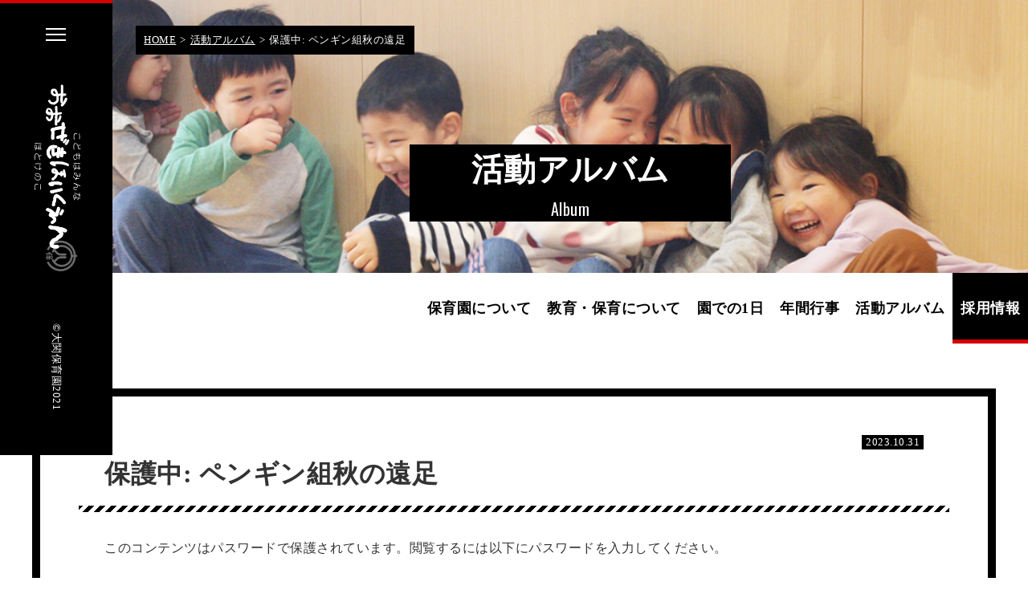

--- FILE ---
content_type: text/html; charset=UTF-8
request_url: https://www.oozeki-hoikuen.com/album/1019/
body_size: 7637
content:

<!DOCTYPE html>
<html lang="ja">
<head>
    <meta charset="UTF-8">
    <meta name="viewport" content="width=device-width,minimum-scale=1.0,maximum-scale=1.0,user-scalable=no">
    <!--[if IE]><meta http-equiv="X-UA-Compatible" content="IE=edge"><![endif]--><!-- IE8以降のレンダリングモード -->

    <title>保護中: ペンギン組秋の遠足 | 活動アルバム | 大関保育園</title>
    <meta name="description" content="大関保育園の活動アルバムです。当園は福井県坂井市坂井町大関にある幼保連携型認定こども園です。園の活動を発信してまいります。">
    <meta name="format-detection" content="telephone=no"><!-- 電話番号の自動検出カット -->

	<!-- OGPタグの設定 -->
	<meta property="og:title" content="保護中: ペンギン組秋の遠足 | 活動アルバム | 大関保育園">
	<meta property="og:type" content="website">
	<meta property="og:url" content="https://www.oozeki-hoikuen.com/">
	<meta property="og:image" content="/common_img/ogp.jpg">
	<meta property="og:description" content="大関保育園の活動アルバムです。当園は福井県坂井市坂井町大関にある幼保連携型認定こども園です。園の活動を発信してまいります。">
	<meta property="og:site_name" content="大関保育園｜福井県坂井市の認定こども園・幼保連携型">
	<!--// OGPタグの設定 -->


    <!-- ファビコン等の設定 -->
    <link rel="shortcut icon" href="/favicon.ico"><!-- PC用 32*32 -->
    <meta name="mobile-web-app-capable" content="yes">
    <link rel="apple-touch-icon" sizes="256x256" href="/icon.png"><!-- iOS/Android用 256*256 -->
    <link rel="icon" sizes="192x192" href="/icon.png"><!-- Android Chrome用 192*192 -->
    <!--// ファビコン等の設定 -->

    <!-- CSS -->
    <link type="text/css" rel="stylesheet" href="https://www.oozeki-hoikuen.com/contents/wp-content/themes/surfboard/css/album.css" media="all">
    <link type="text/css" rel="stylesheet" href="/css/jquery.fatNav.min.css" media="all">
    <!--// CSS-->

    <!-- google Analytics -->
    <!-- Global site tag (gtag.js) - Google Analytics -->
<script async src="https://www.googletagmanager.com/gtag/js?id=UA-151258003-12"></script>
<script>
  window.dataLayer = window.dataLayer || [];
  function gtag(){dataLayer.push(arguments);}
  gtag('js', new Date());

  gtag('config', 'UA-151258003-12');
</script>
    <!--// google Analytics -->

</head>

<body id="single">

	<!-- ヘッダとタイトル -->
	<div id="head-wrapper">
		
		<!-- header -->
		

<!-- fatNav -->
<header>
	
	<div>
		<div class="fat-nav">
			<p class="logo-fat"><a href="/"><img src="/common_img/logo-w.svg" alt="おおぜきほいくえん"></a></p>
			<div class="fat-nav__wrapper">
				<nav class="menu-gnav">
					<ul>
						<li><a href="/">HOME</a></li>
						<li><a href="/about/">保育園について</a></li>
						<li><a href="/education/">教育・保育について</a></li>
						<li><a href="/day/">園での1日</a></li>
						<li><a href="/event/">年間行事</a></li>
						<li><a href="/album/">活動アルバム</a></li>
						<li><a href="/recruit/" class="nav-recruit">採用情報</a></li>
						<li class="fat-add">
							<p class="ow">tel.<span class="telno">0776-72-1870</span></p>
						</li>
					</ul>
				</nav>

			</div>
		</div>
	</div>

	<p class="logo"><a href="/"><img src="/common_img/logo-w.svg" alt="おおぜきほいくえん"></a></p>
	<p class="logo-tate"><a href="/"><img src="/common_img/logo_tate.svg" alt="おおぜきほいくえん"></a></p>
	<p class="copyright">&copy;大関保育園2021</p>

</header>
		<!-- //header -->

		<div id="r-contents">
			<div id="title">

				<div id="topicpath">
					<div class="topicin">
						<ul>
							<li><a href="/">HOME</a></li>
                            <li><a href="https://www.oozeki-hoikuen.com/album/">活動アルバム</a></li>
							<li>保護中: ペンギン組秋の遠足</li>
						</ul>
					</div>
				</div>

				<h1>活動アルバム<span class="ow">Album</span></h1>
			</div>

			<!-- nav-pc -->
							<nav id="pc" class="pc">
					<ul>
						<li><a href="/about/">保育園について</a></li>
						<li><a href="/education/">教育・保育について</a></li>
						<li><a href="/day/">園での1日</a></li>
						<li><a href="/event/">年間行事</a></li>
						<li><a href="/album/">活動アルバム</a></li>
						<li><a href="/recruit/" class="nav-recruit">採用情報</a></li>
					</ul>
				</nav>			<!-- //nav-pc -->				


		</div>
	</div>
	<!-- //ヘッダとタイトル -->



		<!-- contents -->
		<div id="contents">
	
				
			<!-- アルバム -->
			<div class="album-block inblock">
				<div class="waku">
					<div class="kiji-t">
						<p class="date"><span>2023.10.31</span></p>
						<h2>保護中: ペンギン組秋の遠足</h2>
					</div>
					<div class="entry-format">
                        <form action="https://www.oozeki-hoikuen.com/contents/wp-login.php?action=postpass" class="post-password-form" method="post">
<p>このコンテンツはパスワードで保護されています。閲覧するには以下にパスワードを入力してください。</p>
<p><label for="pwbox-1019">パスワード: <input name="post_password" id="pwbox-1019" type="password" size="20" /></label> <input type="submit" name="Submit" value="確定" /></p>
</form>
					</div>
				</div>
			</div>
			<!-- アルバム -->
			
			<!-- ページ送り -->
			<div class="pagenav inblock">
				<p class="go"><span class="prev"><a href="https://www.oozeki-hoikuen.com/album/1010/" rel="prev">前の記事へ</a></span></p>
				<p class="back"><a href="https://www.oozeki-hoikuen.com/album/"><img src="https://www.oozeki-hoikuen.com/contents/wp-content/themes/surfboard/image/icon_list.png"></a></p>				
				<p class="go"><span class="next"><a href="https://www.oozeki-hoikuen.com/album/1060/" rel="next">次の記事へ</a></span></p>

			</div>
			<!--// ページ送り -->

		</div>


	<!-- footer -->
		<footer>
	<div class="f-logo">
		<ul>
			<li>
				<img src="/common_img/f-stamp02.png" alt="幼保連携型">
				<img src="/common_img/f-stamp01.png" alt="こども園認定">
			</li>
			<li class="logomark"><a href="/"><img src="/common_img/logo.svg" alt="おおぜきほいくえん"></a></li>
		</ul>

	</div>
	<address>〒919-0547 　福井県坂井市坂井町大味27−14</address>

	<ul class="f-tel">
		<li class="ow telno"><span class="telno">0776-72-1870</span></li>
		<li class="ow faxno">0776-72-0188</li>
	</ul>
        	<ul class="f-link">
		<!-- <li><a href="https://www.wam.go.jp/wamnet/zaihyoukaiji/pub/PUB0201000E00.do?_FORMID=PUB0211100&vo_headVO_corporationId=1618113310" target="_blank">情報公開はこちら</a></li> -->
		<li><a href="/about/#release">情報公開はこちら</a></li>
		
		<li><a href="https://www.oozeki-hoikuen.com/contents/wp-content/uploads/2025/06/保育園しおり　最新版-2.pdf" target="_blank" class="icon-pdf">園のしおり</a></li>
	</ul>
	<p class="f-copyright sp">&copy;大関保育園2021</p>

	<p class="ban">写真を無断で転用し自身のSNS等に掲載、拡散させた場合は、損害賠償請求といった法的手段を講じます</p>

</footer>	<!-- //footer -->
	
	<script type="text/javascript" src="https://ajax.googleapis.com/ajax/libs/jquery/3.4.1/jquery.min.js"></script>
	<script type="text/javascript" src="/js/master.js"></script>
	<script type="text/javascript" src="/js/jquery.fatNav.min.js"></script>
	<script type="text/javascript" src="/js/scrollfade.js"></script>
	<script type="text/javascript" src="/js/ofi.min.js"></script>

	
	<script>
	  objectFitImages();
	</script>
	
</body>

</html>

--- FILE ---
content_type: text/css
request_url: https://www.oozeki-hoikuen.com/contents/wp-content/themes/surfboard/css/album.css
body_size: 7667
content:
@charset "UTF-8";
@import url(../../../../../css/common.css);
@import url(./wp-common.css);
/*==================================================================*/
/* album css　*/
/*==================================================================*/
/* title-area
---------------------------------------------------------------------------- */
#title {
  background: url("../image/album/title.jpg") center center no-repeat;
  background-size: cover;
}
#title h1 {
  width: 400px;
}

.archive-t {
  position: relative;
  margin: 3em 0 5em auto;
  width: 200px;
}
.archive-t select {
  width: 100%;
  font-size: 1.2em;
}

/* -------------------------------------------- */
/* album  */
/* -------------------------------------------- */
#album {
  margin: 0 auto 4em;
  padding-bottom: 10em;
  background: url("/image/bg_bicycle.png") right bottom no-repeat;
}
#album .h2-title {
  margin: 0 auto 1em;
  text-align: center;
}
#album .h2-title h2 {
  justify-content: center;
}
#album .f-block {
  display: flex;
  flex-wrap: wrap;
  justify-content: flex-start;
  margin-bottom: 3em;
}
#album .f-block .p-block {
  margin: 0 1% 1.5em;
  width: 31.3%;
}
#album .f-block .p-block a {
  -moz-transition: all 0.2s linear;
  -webkit-transition: all 0.2s linear;
  transition: all 0.2s linear;
}
#album .f-block .p-block a:hover {
  text-decoration: none !important;
  opacity: .7;
}
#album .f-block .p-block a:hover .photo:before {
  transform: translate(0px, 0px);
}
#album .f-block .p-block a:hover .title {
  text-decoration: none;
}
#album .f-block .p-block a:hover img {
  opacity: 1;
}
#album .f-block .p-block .photo {
  position: relative;
  margin-bottom: 15px;
  line-height: 0;
}
#album .f-block .p-block .photo .oj-image {
  width: 100%;
  height: 270px;
}
#album .f-block .p-block .photo:before {
  content: "";
  position: absolute;
  width: 100%;
  height: 100%;
  bottom: 0;
  right: 0;
  transform: translate(8px, 8px);
  z-index: -1;
  -webkit-background-size: 4px 4px;
  -moz-background-size: 4px 4px;
  background-size: 4px 4px;
  transition: .3s;
  background: -webkit-repeating-linear-gradient(-45deg, #000 0, #000 5px, #fff 5px, #fff 10px);
  background: -o-repeating-linear-gradient(-45deg, #000 0, #000 5px, #fff 5px, #fff 10px);
  background: repeating-linear-gradient(-45deg, #000 0, #000 5px, #fff 5px, #fff 10px);
}
#album .f-block .p-block .day {
  font-weight: bold;
}
#album .f-block .p-block .title {
  font-size: 1.1em;
  font-weight: bold;
}

.album-block ul.inner {
  display: flex;
  justify-content: flex-start;
  flex-wrap: wrap;
}
.album-block ul.inner li {
  width: 31.3%;
  margin: 0 1% 2em 1%;
}
.album-block ul.inner li a {
  background: url("../image/bg_kiji.png") repeat 0% 0%;
  background-size: cover;
  padding: 1em;
  display: block;
  box-shadow: 0 0 15px rgba(0, 0, 0, 0.025);
}
.album-block ul.inner li a:hover {
  transition: 0.3s;
  text-decoration: none;
}
.album-block ul.inner li img {
  margin-bottom: 1em;
  width: 100%;
}
.album-block ul.inner li h2 {
  margin-bottom: 0.5em;
  font-size: 1.3em;
}
.album-block ul.inner li p {
  font-size: 0.8em;
}

#single .waku {
  border: 10px solid #000;
  margin: 3em auto 4em;
  padding: 3em;
}
#single .waku .kiji-t {
  position: relative;
  margin: 0 auto 0.5em;
  padding: 0 2em 0.5em 2em;
  line-height: 1;
  background: #fff;
}
#single .waku .kiji-t:after {
  content: "";
  position: absolute;
  width: 100%;
  height: 11%;
  bottom: -10px;
  right: 0;
  z-index: -1;
  -webkit-background-size: 4px 4px;
  -moz-background-size: 4px 4px;
  background-size: 6px 6px;
  background-image: -webkit-gradient(linear, 0 0, 100% 100%, color-stop(0.25, #ccc), color-stop(0.25, transparent), color-stop(0.5, transparent), color-stop(0.5, #ccc), color-stop(0.75, #ccc), color-stop(0.75, transparent), to(transparent));
  background-image: -webkit-linear-gradient(-45deg, #ccc 25%, transparent 25%, transparent 50%, #ccc 50%, #ccc 75%, transparent 75%, transparent);
  background-image: -moz-linear-gradient(-45deg, #ccc 25%, transparent 25%, transparent 50%, #ccc 50%, #ccc 75%, transparent 75%, transparent);
  background-image: -ms-linear-gradient(-45deg, #ccc 25%, transparent 25%, transparent 50%, #ccc 50%, #ccc 75%, transparent 75%, transparent);
  background-image: -o-linear-gradient(-45deg, #ccc 25%, transparent 25%, transparent 50%, #ccc 50%, #ccc 75%, transparent 75%, transparent);
  background-image: linear-gradient(-45deg, #ccc 25%, transparent 25%, transparent 50%, #ccc 50%, #ccc 75%, transparent 75%, transparent);
  transition: .3s;
  background: -webkit-repeating-linear-gradient(-45deg, #000 0, #000 5px, #fff 5px, #fff 10px);
  background: -o-repeating-linear-gradient(-45deg, #000 0, #000 5px, #fff 5px, #fff 10px);
  background: repeating-linear-gradient(-45deg, #000 0, #000 5px, #fff 5px, #fff 10px);
}
#single .waku .kiji-t h2 {
  margin: 0 auto 0.5em;
  text-align: left;
  font-weight: bold;
  font-size: 2em;
}
#single .waku .kiji-t p.date {
  margin-bottom: 1em;
  text-align: right;
}
#single .waku .kiji-t p.date span {
  padding: 2px 5px;
  background: #000;
  font-size: 0.8em;
  color: #fff;
}
#single .waku .entry-format {
  padding: 2em;
  background: #fff;
}

/*  media quary:1000px  */
/*===========================================================================*/
@media screen and (max-width: 1025px) {
  /* -------------------------------------------- */
  /* title */
  /* -------------------------------------------- */
  #title h1 {
    width: 300px;
    font-size: 2em;
  }

  /* -------------------------------------------- */
  /* album  */
  /* -------------------------------------------- */
}
/*===========================================================================

media quary:sp;

=============================================================================*/
@media only screen and (max-width: 769px) {
  .archive-t {
    margin-bottom: 2em;
  }
  .archive-t select {
    top: 0px;
    right: 0px;
    font-size: 1em;
  }

  /* -------------------------------------------- */
  /* album  */
  /* -------------------------------------------- */
  #album .f-block {
    display: flex;
    justify-content: space-between;
    flex-wrap: wrap;
  }
  #album .f-block .p-block {
    margin-bottom: 2em;
    width: 47%;
  }
  #album .f-block .p-block a:hover .photo:before {
    left: 0;
    bottom: 0;
  }
  #album .f-block .p-block a:hover .title {
    text-decoration: none;
  }
  #album .f-block .p-block a:hover img {
    opacity: 1;
  }
  #album .f-block .p-block .photo .oj-image {
    width: 100%;
    height: 220px;
  }
  #album .f-block .p-block .title {
    font-size: 1em;
  }

  #single .waku {
    border: 5px solid #000;
    padding: 1em 0.5em;
  }
  #single .waku .kiji-t {
    padding: 0 0em 0.5em 0em;
    margin-bottom: 0.5em;
  }
  #single .waku .kiji-t h2 {
    font-size: 1.3em;
    background-size: 50px;
  }
  #single .waku .entry-format {
    padding: 0.5em;
  }
  #single .pagenav {
    margin: 0 auto 0em;
  }
}
/*===========================================================================
media quary:sp;
=============================================================================*/
@media only screen and (max-width: 479px) {
  /* -------------------------------------------- */
  /* title */
  /* -------------------------------------------- */
  #title h1 {
    width: 250px;
    font-size: 1.5em !important;
  }

  .album-block ul.inner li {
    width: 100%;
  }

  /* -------------------------------------------- */
  /* album  */
  /* -------------------------------------------- */
  #album .f-block {
    display: block;
  }
  #album .f-block .p-block {
    margin: 0 auto 2em;
    width: 96%;
  }
  #album .f-block .p-block .photo .oj-image {
    width: 100%;
    height: 260px;
  }
}


--- FILE ---
content_type: text/css
request_url: https://www.oozeki-hoikuen.com/css/common.css
body_size: 28385
content:
@charset "UTF-8";
@import "https://use.fontawesome.com/releases/v5.10.1/css/all.css";
@import "https://use.fontawesome.com/releases/v5.10.1/css/v4-shims.css";
@import url("https://fonts.googleapis.com/css2?family=Noto+Sans+JP:wght@400;700&display=swap");
@import url("https://fonts.googleapis.com/css2?family=Oswald:wght@400;700&display=swap");
/*===========================================================================*/
/*  common  */
/*===========================================================================*/
/* リセット
---------------------------------------------------------------------------- */
html, body, div, span, applet, object, iframe, h1, h2, h3, h4, h5, h6, p, blockquote, pre, a, abbr, acronym, address, big, cite, code, del, dfn, em, img, ins, kbd, q, s, samp, small, strike, strong, sub, sup, tt, var, b, u, i, center, dl, dt, dd, ol, ul, li, fieldset, form, label, legend, table, caption, tbody, tfoot, thead, tr, th, td, article, aside, canvas, details, embed, figure, figcaption, footer, header, hgroup, menu, nav, output, ruby, section, summary, time, mark, audio, video {
  margin: 0;
  padding: 0;
  border: 0;
  -webkit-box-sizing: border-box;
  -moz-box-sizing: border-box;
  box-sizing: border-box;
  font-size: 100%;
  font: inherit;
  vertical-align: baseline;
  word-wrap: break-word;
  word-break: break-all;
}

article, aside, details, figcaption, figure, footer, header, hgroup, menu, nav, section {
  display: block;
}

ol, ul {
  list-style: none;
}

blockquote, q {
  quotes: none;
}

blockquote:before, blockquote:after, q:before, q:after {
  content: '';
  content: none;
}

table {
  margin: 0 auto 2.5em;
  border: 1px solid #fff;
  width: 100%;
}
table th {
  width: 20%;
  padding: 10px 15px;
  font-weight: bold;
  border: 1px solid #fff;
  background: #fbffbf;
  text-align: left;
}
table td {
  padding: 10px;
  border: 1px solid #fff;
  background: #f6f6f6;
}

img {
  max-width: 100%;
  height: auto;
  line-height: 0;
}

/* ハック
---------------------------------------------------------------------------- */
/* letter-spacing hack */
@media screen {
  body {
    letter-spacing: 0.5px;
  }

  br {
    letter-spacing: 0;
  }
}
/* height100% hack */
body > #container {
  height: auto;
}

/* リンク
---------------------------------------------------------------------------- */
a {
  overflow: hidden;
  color: #000;
  outline: none;
  text-decoration: none;
}

a:hover {
  color: #333;
  text-decoration: underline;
}

a:hover img,
.btn a:hover {
  opacity: 0.7;
}

/* 基本スタイル
---------------------------------------------------------------------------- */
html {
  overflow: auto;
}

body {
  height: 100%;
  color: #333;
  font-family: "游ゴシック", "Yu Gothic", "Hiragino Kaku Gothic ProN", "Hiragino Kaku Gothic Pro", "メイリオ", "Meiryo", "ＭＳ ゴシック", "sans-serif";
  font-size: 1em;
  font-weight: 500;
  line-height: 1.6;
}

/* パンクズ
---------------------------------------------------------------------------- */
#topicpath {
  margin: 0 auto 7em;
  width: 95%;
}
#topicpath .topicin {
  display: inline-block;
  background: #000;
  padding: 0.5em 1%;
}
#topicpath .topicin ul {
  font-size: .8em;
  display: flex;
}
#topicpath .topicin ul li {
  color: #fff;
}
#topicpath .topicin ul li a {
  color: #fff;
  text-decoration: underline;
}
#topicpath .topicin ul li:after {
  content: ">";
  padding: 0 5px;
}
#topicpath .topicin ul li:last-child:after {
  content: none;
}

/* マウスドラッグ時のテキストカラー
---------------------------------------------- */
::selection {
  background: #d60000;
  color: #fff;
}

/* Firefox */
::-moz-selection {
  background: #d60000;
  color: #fff;
}

/*アニメーション設定
---------------------------------------------------------------------------- */
@keyframes slideIn {
  0% {
    opacity: 0;
    transform: translateX(50px);
  }
  100% {
    opacity: 1;
    transform: translateX(0px);
  }
}
@keyframes fadeIn {
  0% {
    opacity: 0;
  }
  100% {
    opacity: 1;
  }
}
.hook.fadeIn {
  animation-duration: 2.5s;
  -webkit-animation-name: fadeIn;
  animation-name: fadeIn;
  visibility: visible;
}

.hook.slideIn {
  animation-duration: 0.8s;
  animation-fill-mode: both;
  animation-name: slideIn;
  visibility: visible;
}

.oj-image {
  object-fit: cover;
  object-position: 50% 50%;
  font-family: "object-fit: cover; object-position:50% 50%;";
}

/*pdf-icon*/
.icon-pdf:after {
  content: "\f1c1" !important;
  margin-left: .3em;
  font-weight: 900;
  font-family: 'Font Awesome 5 Free', 'Font Awesome 5 Brands';
}

/*矢印アイコン*/
.base-arr:before {
  content: "\f054" !important;
  margin: 0 .3em 0 0;
  font-weight: 900;
  font-family: 'Font Awesome 5 Free', 'Font Awesome 5 Brands';
  font-size: 1.1em;
}

/*外部リンク*/
.icon-extra:after {
  content: "\f2d2" !important;
  margin: 0 .3em 0 0.3em;
  font-weight: 900;
  font-family: 'Font Awesome 5 Free', 'Font Awesome 5 Brands';
  font-size: 1.1em;
}

.sp {
  display: none;
}

/* 英語フォント：oswald
---------------------------------------------------------------------------- */
.ow {
  font-family: 'Oswald', sans-serif;
  font-weight: 400;
}

.post-type-archive-news .c-entry__title,
.single-news .c-entry__title,
.post-type-archive-activity-report .c-entry__title,
.single-activity-report .c-entry__title,
.post-type-archive-public-relations .c-entry__title,
.single-public-relations .c-entry__title {
  text-align: left;
  font-size: 1.8em;
}

/* 共通タイトル
---------------------------------------------------------------------------- */
.h2-title {
  margin-bottom: 1.5em;
}
.h2-title h2 {
  display: flex;
  align-items: center;
  font-size: 2.7em;
  font-weight: 900;
  line-height: 1.3;
}
.h2-title h2::after {
  margin-left: 0.4em;
  border-top: 2px solid #000;
  content: "";
  width: 1.5em;
}
.h2-title h2 span {
  color: #d60000;
}
.h2-title p {
  margin-left: 0.4em;
  font-size: 1.1em;
  font-weight: bold;
}

h3.h3-title {
  margin: 0 auto 1.5em;
  text-align: center;
  font-size: 1.8em;
  font-weight: bold;
}

.read {
  margin: 0 auto 2em;
  width: 96%;
  max-width: 1100px;
}
.read em {
  font-weight: bold;
}

.right {
  margin: 0 0 0 auto;
}

.center {
  margin: 0 auto;
  text-align: center;
}

.base-btn a {
  position: relative;
  display: inline-block;
  margin-left: 1em;
  padding: 0.5em 2em;
  color: #fff;
  background: #000;
  transition: .3s;
  overflow: visible;
  text-align: center;
}
.base-btn a span {
  position: relative;
  padding-right: 1em;
}
.base-btn a:before {
  content: "";
  position: absolute;
  top: 50%;
  right: -24px;
  transform: translateY(-50%);
  background: #d60000;
  width: 38px;
  height: 2px;
  z-index: 11;
  transition: all 0.5s cubic-bezier(0.25, 0.1, 0.25, 1);
}
.base-btn a:after {
  content: "";
  position: absolute;
  top: 50%;
  right: -24px;
  transform: translateY(-50%);
  width: 38px;
  height: 2px;
  background: #000;
  z-index: 10;
}
.base-btn a:hover {
  text-decoration: none;
  opacity: .7;
}
.base-btn a:hover:before {
  width: 0;
  top: 50%;
  right: -24px;
  background: #000;
  z-index: 15;
}
.base-btn a:hover span:after {
  transform: translateY(-50%);
}

.wrapper {
  margin: 0 auto;
}

#contents {
  margin: 0 auto;
}

/*横幅指定*/
.inblock {
  margin: 0 auto;
  max-width: 1200px;
  width: 96%;
}

.inner {
  widows: 98%;
  max-width: 1000px;
  margin: 0 auto;
}

.hamburger {
  top: 20px !important;
  left: 45px;
}

.fat-nav {
  height: 100vh;
  width: 100vw;
  position: relative;
  overflow: hidden;
}
.fat-nav .logo-fat {
  position: relative;
  margin: 80px 0 0 30px !important;
  text-align: left !important;
  display: block;
  max-width: 300px;
  z-index: 888;
}
.fat-nav .fat-nav__wrapper {
  height: auto;
}
.fat-nav .fat-nav__wrapper .menu-gnav {
  position: absolute;
  right: 0;
  top: 100%;
  transform: translatey(-100%);
  width: 100%;
}
.fat-nav .fat-nav__wrapper .menu-gnav ul {
  display: block;
}
.fat-nav .fat-nav__wrapper .menu-gnav ul li {
  text-align: right;
}
.fat-nav .fat-nav__wrapper .menu-gnav ul li a {
  padding: 0 10px;
  background: none;
  color: #fff;
  font-size: 1.7em;
  display: inline-block;
  -moz-transition: all 0.2s linear;
  -webkit-transition: all 0.2s linear;
  transition: all 0.2s linear;
}
.fat-nav .fat-nav__wrapper .menu-gnav ul li a:hover {
  opacity: .7;
}
.fat-nav .fat-nav__wrapper .menu-gnav ul li.fat-add {
  margin-top: 2em;
}
.fat-nav .fat-nav__wrapper .menu-gnav ul li.fat-add p {
  font-size: 1.3em;
  vertical-align: bottom;
}
.fat-nav .fat-nav__wrapper .menu-gnav ul li.fat-add p a {
  padding: 0 10px;
  line-height: 1;
}
.fat-nav .fat-nav__wrapper .menu-gnav ul li.fat-add p span {
  font-size: 1.4em !important;
  font-weight: bold;
  color: #fff;
}

/* -------------------------------------------- */
/* header  */
/* -------------------------------------------- */
#head-wrapper {
  position: relative;
}
#head-wrapper header {
  border-top: 4px solid #d60000;
  position: absolute;
  padding-bottom: 100px;
  top: 0;
  left: 0;
  width: 140px;
  background-color: #000;
  z-index: 999;
}
#head-wrapper header .logo {
  display: none;
}
#head-wrapper header .logo-tate {
  margin: 100px auto;
  text-align: center;
  display: block;
}
#head-wrapper header .copyright {
  margin: 0 auto;
  text-align: center;
  transform: rotate(90deg);
  color: #fff;
  font-size: 0.8em;
}
#head-wrapper #r-contents {
  position: relative;
  margin-left: 140px;
  width: calc(100% - 140px);
}
#head-wrapper #r-contents #title {
  padding: 2em 0 4em;
  width: 100%;
}
#head-wrapper #r-contents #title h1 {
  margin: 0 auto;
  padding: 0 1em;
  text-align: center;
  background: #000;
  color: #fff;
  font-size: 2.5em;
  font-weight: bold;
}
#head-wrapper #r-contents #title h1 span {
  display: block;
  font-size: 0.5em;
}
#head-wrapper #r-contents .catch-area {
  margin: 2em auto 4em;
  position: relative;
}
#head-wrapper #r-contents .catch-area p {
  margin: 0 1% 0.5em;
  font-size: 2.7em;
  font-weight: bold;
  color: #fff;
  transform: skew(0deg, -5deg);
  background: #000;
  display: inline-block;
}
#head-wrapper #r-contents .catch-area p span {
  padding: 3px 15px;
  transform: skew(0deg, 5deg);
}
@media all and (-ms-high-contrast: none) {
  #head-wrapper #r-contents .catch-area p {
    transform: skew(0deg, 0deg);
  }
}
@media all and (-ms-high-contrast: none) {
  #head-wrapper #r-contents .catch-area p span {
    transform: skew(0deg, 0deg);
  }
}
#head-wrapper #r-contents nav#pc {
  margin: 0 auto 1em;
}
#head-wrapper #r-contents nav#pc ul {
  display: flex;
  justify-content: flex-end;
}
#head-wrapper #r-contents nav#pc ul li {
  font-size: 1.1em;
}
#head-wrapper #r-contents nav#pc ul li a {
  padding: 30px 10px 25px;
  font-weight: bold;
  display: inline-block;
  -moz-transition: all 0.2s linear;
  -webkit-transition: all 0.2s linear;
  transition: all 0.2s linear;
}
#head-wrapper #r-contents nav#pc ul li a:hover {
  text-decoration: none;
  color: #d60000;
}
#head-wrapper #r-contents nav#pc ul li a.nav-recruit {
  background: #000;
  color: #fff;
  border-bottom: 5px solid #d60000;
}
#head-wrapper #r-contents nav#pc ul li a.nav-recruit:hover {
  background: #d60000;
  border-bottom: 5px solid #000;
}

.scroll {
  display: none;
}

/* フッタ
---------------------------------------------------------------------------- */
footer {
  padding: 3.5em 0 2em;
  margin: 0 auto;
  background: transparent url("/common_img/f-bg.jpg") 50% 50% no-repeat;
  background-size: cover;
  color: #fff;
}
footer .f-logo {
  margin: 0 auto 2em;
}
footer .f-logo ul {
  display: flex;
  justify-content: center;
  align-items: center;
}
footer .f-logo ul li {
  padding: 1 5px;
}
footer .f-logo ul li.logomark {
  width: 300px;
}
footer .f-logo ul li.logomark img {
  width: 100%;
}
footer address {
  margin: 0 auto 1em;
  text-align: center;
}
footer ul.f-tel {
  margin: 0 auto 0.5em;
  font-weight: bold;
  display: flex;
  font-size: 2.5em;
  justify-content: center;
}
footer ul.f-tel li {
  margin: 0 15px;
}
footer ul.f-tel li a {
  color: #fff;
}
footer ul.f-tel li.telno::before {
  content: "\f095";
  padding: 0 5px 0 5px;
  font-family: 'Font Awesome 5 Free', 'Font Awesome 5 Brands';
  font-weight: 900;
  color: #fff;
}
footer ul.f-tel li.faxno::before {
  content: "\f1ac";
  padding: 0 5px 0 5px;
  font-family: 'Font Awesome 5 Free', 'Font Awesome 5 Brands';
  font-weight: 900;
}
footer ul.f-link {
  margin: 0 auto 2em;
  display: flex;
  justify-content: center;
}
footer ul.f-link li {
  margin: 0 15px;
}
footer ul.f-link a {
  display: block;
  padding: 10px 25px;
  background: #000;
  color: #fff;
  border: 1px solid #fff;
  border-left: 5px solid #d60000;
  -moz-transition: all 0.2s linear;
  -webkit-transition: all 0.2s linear;
  transition: all 0.2s linear;
}
footer ul.f-link a:hover {
  text-decoration: none;
  opacity: 0.8;
}
footer p.f-copyright {
  margin-bottom: 1.5em;
  text-align: center;
  font-size: 0.8em;
}
footer p.ban {
  margin: 0 auto .5em;
  width: 90%;
  text-align: center;
  font-size: 0.76em;
}

/* notfound
---------------------------------------------------------------------------- */
#notfound {
  height: 100%;
  padding: 8em 0 10em;
  background: #315ca0 url("/common_img/notfound_bg.jpg") 50% 100% no-repeat;
  background-size: cover;
}
#notfound #content .logo {
  margin: 0 auto 3.5em;
  width: 70%;
  max-width: 500px;
}
#notfound #content .logo img {
  width: 100%;
}
#notfound #content .catch-area {
  margin: 0 auto;
  font-size: 2.5em;
  font-weight: bold;
  bottom: auto !important;
  top: 0 !important;
  color: #fff;
  width: 350px;
}
#notfound #content .catch-area p {
  margin: 0 1%;
  transform: skew(0deg, -5deg);
  background: #000;
  color: #fff;
  display: inline-block;
}
#notfound #content .catch-area span {
  padding: 3px 15px;
  transform: skew(0deg, 5deg);
}
@media all and (-ms-high-contrast: none) {
  #notfound #content .catch-area p {
    transform: skew(0deg, 0deg);
  }
}
@media all and (-ms-high-contrast: none) {
  #notfound #content .catch-area p span {
    transform: skew(0deg, 0deg);
  }
}
#notfound #content .inner {
  width: 750px;
  margin: 0 auto;
  padding: 4em 0;
  background-color: rgba(255, 255, 255, 0.8);
  text-align: center;
}
#notfound #content .inner .title {
  margin: 0 auto 0.5em;
  font-size: 1.5em;
  font-weight: bold;
}
#notfound #content .inner .read {
  margin-bottom: 2.2em;
}
#notfound #content .inner .btn-home {
  text-align: center;
}
#notfound #content .inner .btn-home p {
  display: inline-block;
}
#notfound #content .inner .btn-home p a {
  display: block;
  padding: 5px 40px;
  color: #000;
  border: 1px solid #000;
  -webkit-transition: all 0.15s linear;
  -moz-transition: all 0.15s linear;
  transition: all 0.15s linear;
  text-align: center;
  text-decoration: none;
}
#notfound #content .inner .btn-home p a:hover {
  background-color: #000;
  color: #fff;
  text-decoration: none;
}

/* WP記事エリアの共通スタイル
---------------------------------------------------------------------------- */
.entry-format {
  zoom: 1;
  margin: 0 auto;
  word-wrap: break-word;
}
.entry-format:after {
  content: ".";
  clear: both;
  height: 0;
  display: block;
  visibility: hidden;
}
.entry-format p {
  margin: 0 auto 25px;
}
.entry-format em {
  font-style: italic;
  font-family: "MS P Gothic","ＭＳ Ｐゴシック";
}
.entry-format b {
  font-weight: bold;
}
.entry-format strong {
  font-weight: bold;
}
.entry-format a {
  text-decoration: underline;
}
.entry-format .alignleft {
  float: left;
  margin: 0 15px 10px 0;
}
.entry-format .alignright {
  float: right;
  margin: 0 0 10px 15px;
}
.entry-format .aligncenter {
  display: block;
  margin-left: auto;
  margin-right: auto;
}
.entry-format ul {
  list-style-type: disc;
  margin: 0 0 15px 20px;
}
.entry-format ol {
  list-style-type: decimal;
  margin: 0 0 15px 20px;
}
.entry-format blockquote {
  position: relative;
  font-family: Georgia, "Bitstream Charter", serif;
  font-style: italic;
  font-weight: normal;
  padding: 0 2em;
}
.entry-format blockquote::before {
  position: absolute;
  top: -20px;
  left: 0px;
  content: '“';
  font-size: 4em;
  opacity: .1;
}
.entry-format h1 {
  width: auto;
  font-size: 2em;
}
.entry-format h2 {
  border: none;
  font-size: 1.8em;
}
.entry-format h3 {
  font-size: 1.6em;
}
.entry-format h4 {
  font-size: 1.3em;
}
.entry-format h5 {
  font-size: 0.9em;
}
.entry-format h6 {
  font-size: 0.8em;
}
.entry-format address {
  font-style: italic;
}
.entry-format h1, .entry-format h2, .entry-format h3, .entry-format h4, .entry-format h5, .entry-format h6 {
  margin: 0 0 0.5em 0;
  padding: 0;
  font-weight: bold;
}
.entry-format .gallery .gallery-item img {
  width: auto;
  max-width: 100% !important;
  height: auto;
}
.entry-format table, .entry-format th, .entry-format td {
  border: 1px solid #c2c2c2;
}
.entry-format table {
  width: 100%;
  margin: 0 0 1.5em;
  border-collapse: collapse;
}
.entry-format table em {
  font-style: italic;
  font-family: "MS P Gothic","ＭＳ Ｐゴシック";
}
.entry-format th, .entry-format td {
  padding: 10px 15px;
  text-align: left;
  vertical-align: top;
  border-collapse: collapse;
}
.entry-format th {
  background: #f3f3f3;
  font-size: 1em;
  font-weight: bold;
}
.entry-format td {
  font-size: 1em;
  background: #fff;
}
.entry-format hr {
  zoom: 1;
}
.entry-format hr:after {
  content: ".";
  clear: both;
  height: 0;
  display: block;
  visibility: hidden;
}
.entry-format .wp-caption {
  max-width: 100%;
  margin-bottom: 15px;
  padding: 5px 0 0;
  background-color: #f3f3f3;
  border: 1px solid #dddddd;
  text-align: center;
}
.entry-format .wp-caption .wp-caption-text {
  margin-bottom: 0;
  padding: 5px 0;
  color: #333;
}

/*===========================================================================*/
/*  media quary:1000px  */
/*===========================================================================*/
@media screen and (max-width: 1025px) {
  .hook.fadeIn {
    animation-name: none;
  }

  /* パンクズ
  ---------------------------------------------------------------------------- */
  #topicpath {
    margin: 0 auto 4em;
  }

  .hamburger {
    top: 10px;
    left: 90%;
  }

  #head-wrapper {
    /* ヘッダー
    ---------------------------------------------------------------------------- */
  }
  #head-wrapper header {
    padding: 0;
    width: 100% !important;
    position: absolute;
    top: 0;
    left: 0;
    height: 70px !important;
    z-index: 999;
  }
  #head-wrapper header .logo {
    display: block;
    margin: 10px 0 0 10px !important;
    text-align: left !important;
    width: 190px;
  }
  #head-wrapper header .logo-tate {
    display: none;
  }
  #head-wrapper header .copyright {
    display: none;
  }
  #head-wrapper #r-contents {
    margin: 0 !important;
    padding-top: 70px;
    width: 100% !important;
    position: relative;
  }
  #head-wrapper #r-contents #title {
    padding: 2em 0 4em;
    width: 100%;
  }
  #head-wrapper #r-contents #title h1 {
    margin: 0 auto;
    padding: 0 1em;
    text-align: center;
    background: #000;
    color: #fff;
    font-size: 2em;
    font-weight: bold;
  }
  #head-wrapper #r-contents #title h1 span {
    display: block;
    font-size: 0.5em;
  }
  #head-wrapper #r-contents .catch-area p {
    font-size: 2em;
    font-weight: bold;
    color: #fff;
    background: #000;
    display: inline-block;
  }
  #head-wrapper #r-contents .catch-area p span {
    padding: 3px 15px;
  }

  .sp {
    display: block;
  }

  .pc {
    display: none;
  }

  .hamburger {
    top: 10px !important;
    left: 90% !important;
  }

  .fat-nav .logo-fat {
    margin: 0;
    padding: 0;
    height: 50px !important;
  }
  .fat-nav .fat-nav__wrapper {
    position: relative;
  }
  .fat-nav .fat-nav__wrapper .menu-gnav {
    position: static !important;
    left: 50px;
    top: 0;
    transform: translatey(0%);
    width: 100%;
  }
  .fat-nav .fat-nav__wrapper .menu-gnav ul {
    display: block;
  }
  .fat-nav .fat-nav__wrapper .menu-gnav ul li {
    text-align: left;
  }
  .fat-nav .fat-nav__wrapper .menu-gnav ul li a {
    padding: 0 10px 0.5em;
    background: none;
    color: #fff;
    font-size: 1.5em;
    display: inline-block;
  }
  .fat-nav .fat-nav__wrapper .menu-gnav ul li.fat-add p {
    font-size: 1.2em;
    vertical-align: bottom;
  }
  .fat-nav .fat-nav__wrapper .menu-gnav ul li.fat-add p a {
    padding: 0 10px;
    overflow: hidden;
    line-height: 1;
    font-size: 1.4em;
  }
  .fat-nav .fat-nav__wrapper .menu-gnav ul li.fat-add p span {
    font-size: 1.2em;
    font-weight: bold;
    color: #fff;
  }

  .entry-format table {
    width: 100% !important;
  }
  .entry-format th, .entry-format td {
    display: table-cell;
  }

  /* notfound
  ---------------------------------------------------------------------------- */
  #notfound {
    padding-top: 7em;
  }
  #notfound #content .inner {
    width: 95%;
  }
  #notfound #content .inner .logo {
    margin-bottom: 2em;
  }
  #notfound #content .inner .txt-404 {
    margin-bottom: 2em;
  }
  #notfound #content .inner .txt-404 dt {
    font-size: 3em;
  }
  #notfound #content .inner .txt-404 dd {
    font-size: 1.1em;
  }
  #notfound #content .inner .read {
    margin-bottom: 2em;
    font-size: 0.9em;
  }
}
/*===========================================================================*/
/*  media quary:767px  */
/*===========================================================================*/
@media screen and (max-width: 769px) {
  /* 共通タイトル
  ---------------------------------------------------------------------------- */
  .h2-title {
    margin-bottom: 1.5em;
  }
  .h2-title h2 {
    display: flex;
    align-items: center;
    font-size: 1.8em;
    font-weight: 900;
    line-height: 1.3;
  }
  .h2-title h2::after {
    margin-left: 0.4em;
    border-top: 2px solid #000;
    content: "";
    width: 1.5em;
  }
  .h2-title p {
    margin-left: 0.4em;
    font-size: 1.1em;
    font-weight: bold;
  }

  h3.h3-title {
    font-size: 1.4em;
  }

  /* -------------------------------------------- */
  /* footer */
  /* -------------------------------------------- */
  footer .f-logo {
    margin: 0 auto 1em;
  }
  footer .f-logo ul {
    margin: 0 auto;
    text-align: center;
    display: block;
  }
  footer .f-logo ul li img {
    width: 40px;
  }
  footer .f-logo ul li.logomark {
    margin: 0 auto;
  }
  footer address {
    margin: 0 auto 0.3em;
  }
  footer ul.f-tel {
    display: block;
    font-size: 1.9em;
  }
  footer ul.f-tel li {
    margin: 0 auto 0.2em;
    text-align: center;
  }
  footer ul.f-tel li.telno::before {
    content: "\f095";
    padding: 0 5px 0 5px;
    font-family: 'Font Awesome 5 Free', 'Font Awesome 5 Brands';
    font-weight: 900;
    color: #fff;
  }
  footer ul.f-tel li.faxno::before {
    content: "\f1ac";
    padding: 0 5px 0 5px;
    font-family: 'Font Awesome 5 Free', 'Font Awesome 5 Brands';
    font-weight: 900;
  }
  footer ul.f-link {
    margin: 0 auto 2em;
    display: flex;
    justify-content: center;
  }
  footer ul.f-link li {
    margin: 0 15px;
  }
  footer ul.f-link a {
    display: block;
    padding: 10px 25px;
    background: #000;
    color: #fff;
    border: 1px solid #fff;
    border-left: 5px solid #d60000;
    -moz-transition: all 0.2s linear;
    -webkit-transition: all 0.2s linear;
    transition: all 0.2s linear;
  }
  footer ul.f-link a:hover {
    text-decoration: none;
    opacity: 0.8;
  }
  footer p.f-copyright {
    text-align: center;
    font-size: 0.8em;
  }

  /* WP記事エリアの共通スタイル
  ---------------------------------------------------------------------------- */
  .entry-format th {
    display: block;
    width: 100%;
  }
  .entry-format td {
    display: block;
    width: 100%;
  }
}
/*===========================================================================*/
/*  media quary:479px  */
/*===========================================================================*/
@media screen and (max-width: 479px) {
  #title {
    padding: 2em 0 !important;
    width: 100%;
  }
  #title #topicpath {
    margin: 0 auto 1.5em;
  }
  #title h1 {
    margin: 0 auto;
    padding: 0 1em;
    text-align: center;
    background: #000;
    color: #fff;
    font-size: 2.5em;
    font-weight: bold;
  }
  #title h1 span {
    display: block;
    font-size: 0.5em;
  }

  #topicpath {
    width: 98%;
  }
  #topicpath .topicin {
    padding: 0.3em;
  }
  #topicpath .topicin ul {
    flex-wrap: wrap;
    font-size: .7em;
  }

  .h2-title {
    margin-bottom: 1.5em;
  }
  .h2-title h2 {
    display: flex;
    align-items: center;
    font-size: 1.2em;
    font-weight: 900;
    line-height: 1.3;
    letter-spacing: 0;
  }
  .h2-title h2::after {
    margin-left: 0.4em;
    border-top: 2px solid #000;
    content: "";
    width: 1.5em;
  }
  .h2-title p {
    margin-left: 0.4em;
    font-size: 1.1em;
    font-weight: bold;
  }

  h3.h3-title {
    font-size: 1.1em;
  }

  .base-btn a {
    padding: 0.5em 1em;
  }

  .hamburger {
    left: 87% !important;
  }

  .fat-nav .logo-fat {
    margin: 40px 0 0 30px !important;
    height: 25px !important;
  }
  .fat-nav .fat-nav__wrapper .menu-gnav ul li a {
    padding: 0 10px 0.3em;
    font-size: 1.1em;
  }
  .fat-nav .fat-nav__wrapper .menu-gnav ul li a:hover {
    opacity: 1;
  }
  .fat-nav .fat-nav__wrapper .menu-gnav ul li.fat-add p {
    font-size: 1em;
  }
  .fat-nav .fat-nav__wrapper .menu-gnav ul li.fat-add p a {
    font-size: 1.4em;
  }
  .fat-nav .fat-nav__wrapper .menu-gnav ul li.fat-add p span {
    font-size: 1.2em;
  }

  /* -------------------------------------------- */
  /* footer */
  /* -------------------------------------------- */
  footer .f-logo ul {
    margin: 0 auto;
    text-align: center;
    display: block;
  }
  footer .f-logo ul li img {
    width: 40px;
  }
  footer .f-logo ul li.logomark {
    margin: 0 auto;
    width: 280px;
  }
  footer address {
    font-size: 0.9em;
  }
  footer ul.f-link {
    margin: 0 auto 2em;
    display: block;
    justify-content: center;
  }
  footer ul.f-link li {
    margin: 0 15px 0.6em;
    text-align: center;
  }

  /* notfound
  ---------------------------------------------------------------------------- */
  #notfound #content .catch-area {
    margin: 0 auto;
    font-size: 1.8em;
    width: 250px;
  }
  #notfound #content .inner {
    width: 90%;
    padding: 2em;
  }
  #notfound #content .inner .title {
    font-size: 1.4em;
  }
  #notfound #content .inner .btn-home {
    text-align: center;
  }
  #notfound #content .inner .btn-home p {
    display: inline-block;
  }
  #notfound #content .inner .btn-home p a {
    display: block;
    padding: 5px 40px;
    color: #000;
    border: 1px solid #000;
    -webkit-transition: all 0.15s linear;
    -moz-transition: all 0.15s linear;
    transition: all 0.15s linear;
    text-align: center;
    text-decoration: none;
  }
  #notfound #content .inner .btn-home p a:hover {
    background-color: #000;
    color: #fff;
    text-decoration: none;
  }
}


--- FILE ---
content_type: text/css
request_url: https://www.oozeki-hoikuen.com/contents/wp-content/themes/surfboard/css/wp-common.css
body_size: 1965
content:
@charset "UTF-8";
/*==================================================================*/
/* wp-common css　*/
/*==================================================================*/
/* ページ送り
---------------------------------------------------------------------------- */
.pagenation {
  margin-bottom: 4em;
}
.pagenation ul {
  text-align: center;
  letter-spacing: -0.4em;
}
.pagenation ul li {
  display: inline-block;
  margin: 0 0.3em;
  vertical-align: top;
  letter-spacing: normal;
  font-weight: bold;
}
.pagenation ul li a {
  display: block;
  padding: 0 0.4em;
  font-size: 1.1em;
  text-decoration: none;
  background-color: #fff;
  color: #000;
  border: 1px solid #000;
}
.pagenation ul li a:hover {
  background-color: #000;
  color: #fff;
}
.pagenation ul li.current {
  padding: 0 0.4em;
  font-size: 1.1em;
  background-color: #000;
  border: 1px solid #000;
  color: #fff;
  text-decoration: none;
}

/* ページ移動
// ------------------------------------------------*/
.pagenav {
  margin: 0 auto 2.5em;
  max-width: 500px;
  width: 98%;
  display: flex;
  justify-content: space-between;
}
.pagenav span {
  min-width: 90px;
}
.pagenav p {
  white-space: nowrap;
}
.pagenav p img {
  width: 70%;
}

/*===========================================================================*/
/*  media quary:1000px  */
/*===========================================================================*/
@media screen and (max-width: 1025px) {
  /* -------------------------------------------- */
  /* 〇〇〇〇 */
  /* -------------------------------------------- */
}
/*===========================================================================*/
/*  media quary:767px  */
/*===========================================================================*/
@media screen and (max-width: 769px) {
  #single .pagenav {
    padding: 0 0 6em 0;
    width: 94%;
  }
}
/*===========================================================================*/
/*  media quary:479px  */
/*===========================================================================*/


--- FILE ---
content_type: application/javascript
request_url: https://www.oozeki-hoikuen.com/js/master.js
body_size: 5610
content:
/* ============================================================================================= */

/* master.js */

/* ============================================================================================= */

/* ------------------------------------------------------------------------- */

/* pagetop */

/* ------------------------------------------------------------------------- */
var userAgent = window.navigator.userAgent.toLowerCase();
var appVersion = window.navigator.appVersion.toLowerCase();

var scrolltotop={
	//startline: Integer. Number of pixels from top of doc scrollbar is scrolled before showing control
	//scrollto: Keyword (Integer, or "Scroll_to_Element_ID"). How far to scroll document up when control is clicked on (0=top).
	setting: {startline:100, scrollto: 0, scrollduration:500, fadeduration:[500, 100]},
	controlHTML: '<img src="/common_img/pagetop.png" alt="ページのトップへ" />', //HTML for control, which is auto wrapped in DIV w/ ID="topcontrol"
	controlattrs: {offsetx:10, offsety:90}, //offset of control relative to right/ bottom of window corner
	anchorkeyword: '#top', //Enter href value of HTML anchors on the page that should also act as "Scroll Up" links

	state: {isvisible:false, shouldvisible:false},

	scrollup:function(){
		if (!this.cssfixedsupport) //if control is positioned using JavaScript
			this.$control.css({opacity:0}) //hide control immediately after clicking it
		var dest=isNaN(this.setting.scrollto)? this.setting.scrollto : parseInt(this.setting.scrollto)
		if (typeof dest=="string" && jQuery('#'+dest).length==1) //check element set by string exists
			dest=jQuery('#'+dest).offset().top
		else
			dest=0
		this.$body.animate({scrollTop: dest}, this.setting.scrollduration);
	},

	keepfixed:function(){
		var $window=jQuery(window)
		var controlx=$window.scrollLeft() + $window.width() - this.$control.width() - this.controlattrs.offsetx
		var controly=$window.scrollTop() + $window.height() - this.$control.height() - this.controlattrs.offsety
		this.$control.css({left:controlx+'px', top:controly+'px'})
	},

	togglecontrol:function(){
		var scrolltop=jQuery(window).scrollTop()
		if (!this.cssfixedsupport)
			this.keepfixed()
		this.state.shouldvisible=(scrolltop>=this.setting.startline)? true : false
		if (this.state.shouldvisible && !this.state.isvisible){
			this.$control.stop().animate({opacity:1}, this.setting.fadeduration[0])
			this.state.isvisible=true
		}
		else if (this.state.shouldvisible==false && this.state.isvisible){
			this.$control.stop().animate({opacity:0}, this.setting.fadeduration[1])
			this.state.isvisible=false
		}
	},

	init:function(){
		jQuery(document).ready(function($){
			var mainobj=scrolltotop
			var iebrws=document.all
			mainobj.cssfixedsupport=!iebrws || iebrws && document.compatMode=="CSS1Compat" && window.XMLHttpRequest //not IE or IE7+ browsers in standards mode
			mainobj.$body=(window.opera)? (document.compatMode=="CSS1Compat"? $('html') : $('body')) : $('html,body')
			mainobj.$control=$('<div id="topcontrol">'+mainobj.controlHTML+'</div>')
				.css({position:mainobj.cssfixedsupport? 'fixed' : 'absolute', bottom:mainobj.controlattrs.offsety, right:mainobj.controlattrs.offsetx, opacity:0, cursor:'pointer'})
				.attr({title:'PAGETOP'})
				.click(function(){mainobj.scrollup(); return false})
				.appendTo('body')
			if (document.all && !window.XMLHttpRequest && mainobj.$control.text()!='') //loose check for IE6 and below, plus whether control contains any text
				mainobj.$control.css({width:mainobj.$control.width()}) //IE6- seems to require an explicit width on a DIV containing text
			mainobj.togglecontrol()
			$('a[href="' + mainobj.anchorkeyword +'"]').click(function(){
				mainobj.scrollup()
				return false
			})
			$(window).bind('scroll resize', function(e){
				mainobj.togglecontrol()
			})
		})
	}
}

scrolltotop.init();


/* ------------------------------------------------------------------------- */

/* ページ内リンク */

/* ------------------------------------------------------------------------- */
$(document).ready(function(){
	$('a[href^="#"]').not(".no-scroll").click(
		function(event) {
			event.preventDefault();
			var speed    = 800;
			var href     = $(this).attr('href');
			var target   = $(href == '#' || href == '' ? 'html' : href);
			var position = parseFloat(target.offset().top);
			// 高さを持たせたい場合
			// var height    = 250.0;
			// var position = parseFloat(target.offset().top) - height;
			$('html, body').animate({scrollTop : position }, speed, 'swing');
			return false;
		}
	);
});



/* ------------------------------------------------------------------------- */

/* スマホ閲覧時のみ電話番号にリンク付与 */

/* ------------------------------------------------------------------------- */
$(function() {
	var ua = navigator.userAgent;
	if(ua.indexOf('iPhone') >= 0 || ua.indexOf('Android') >= 0) {
		$('.telno').each(function() {
			// 画像の場合、altテキストをリンクに設定
			if($(this).children("img").is("img")){
				var value = $(this).find("img").attr("alt");
			}else{
				var value = $(this).text();
			}
			var result = value.replace(/-/g,"");
			$(this).wrap("<a href='tel:" + result + "'></a>" );
		});
	}
});


/* ------------------------------------------------------------------------- */
/* slicknav */
/* ------------------------------------------------------------------------- */
// $(function(){
// 	$('#globalnav').slicknav();
// })


/* ------------------------------------------------------------------------- */
/* fatNav */
/* ------------------------------------------------------------------------- */
 $(function() {$.fatNav();});



--- FILE ---
content_type: image/svg+xml
request_url: https://www.oozeki-hoikuen.com/common_img/logo_tate.svg
body_size: 89176
content:
<?xml version="1.0" encoding="utf-8"?>
<!-- Generator: Adobe Illustrator 25.2.1, SVG Export Plug-In . SVG Version: 6.00 Build 0)  -->
<svg version="1.1" id="レイヤー_1" xmlns="http://www.w3.org/2000/svg" xmlns:xlink="http://www.w3.org/1999/xlink" x="0px"
	 y="0px" width="64.588px" height="235.869px" viewBox="0 0 64.588 235.869" style="enable-background:new 0 0 64.588 235.869;"
	 xml:space="preserve">
<style type="text/css">
	.st0{fill:#696969;}
	.st1{fill:#FFFFFF;}
</style>
<g>
	<path class="st0" d="M27.369,213.704c0.234-0.287,0.191-0.708-0.095-0.942l-3.669-2.995c-0.287-0.234-0.709-0.191-0.942,0.095
		c-0.234,0.287-0.191,0.708,0.095,0.942l0.639,0.521h-3.786c-0.37,0-0.67,0.3-0.67,0.67c0,0.37,0.3,0.67,0.67,0.67h5.427
		l1.389,1.134C26.713,214.033,27.135,213.991,27.369,213.704z"/>
	<g>
		<path class="st0" d="M23.077,222.214c0.006,0.011,0.012,0.022,0.018,0.033C23.089,222.236,23.083,222.225,23.077,222.214z"/>
		<path class="st0" d="M46.461,231.423c5.844-3.078,9.676-8.963,10.128-15.553h0.586c0.72,0,1.303-0.583,1.303-1.303
			c0-0.72-0.583-1.303-1.303-1.303h-0.586c-0.72-10.497-9.813-18.423-20.31-17.703c-6.587,0.452-12.47,4.281-15.549,10.121
			c-0.306,0.622-0.082,1.384,0.528,1.735c0.635,0.367,1.447,0.149,1.814-0.486c0.016-0.028,0.031-0.056,0.045-0.085
			c-0.014,0.029-0.029,0.057-0.045,0.085c2.618-4.976,7.603-8.263,13.208-8.71c9.027-0.72,16.929,6.015,17.649,15.043h-1.294
			c-0.72-7.501-7.384-12.999-14.885-12.279c-4.74,0.455-8.9,3.348-10.976,7.633c-0.308,0.635-0.042,1.4,0.593,1.708
			c0.635,0.308,1.4,0.042,1.708-0.593c0.138-0.284,0.287-0.562,0.448-0.833l1.26,1.541c1.637,2.198,4.174,3.544,6.911,3.668h5.952
			c0.72,0,1.303-0.583,1.303-1.303c0-0.72-0.583-1.303-1.303-1.303h-5.539c-1.955,0-3.807-0.878-5.045-2.392l-1.904-2.329
			c0.036-0.037,0.073-0.073,0.109-0.109c4.36-4.3,11.38-4.251,15.68,0.109c4.3,4.36,4.251,11.38-0.109,15.68
			c-4.36,4.3-11.38,4.251-15.68-0.109l1.904-2.329c1.238-1.514,3.09-2.392,5.045-2.392h5.539c0.72,0,1.303-0.583,1.303-1.303
			s-0.583-1.303-1.303-1.303h-5.952c-2.737,0.124-5.274,1.471-6.911,3.669l-1.26,1.541c-0.161-0.271-0.311-0.549-0.448-0.833
			c-0.308-0.635-1.072-0.901-1.708-0.593c-0.635,0.308-0.901,1.072-0.593,1.708c2.076,4.285,6.236,7.178,10.976,7.633
			c7.501,0.72,14.166-4.778,14.885-12.279h1.294c-0.447,5.605-3.734,10.59-8.71,13.208c-8,4.21-17.893,1.15-22.123-6.831
			c0.007,0.014,0.014,0.027,0.021,0.041c-0.007-0.014-0.014-0.027-0.021-0.041c-0.006-0.011-0.012-0.022-0.018-0.033
			c-0.342-0.606-1.1-0.849-1.735-0.542c-0.66,0.32-0.936,1.114-0.616,1.774C25.63,232.755,37.152,236.326,46.461,231.423z"/>
	</g>
	<path class="st0" d="M23.896,218.883v-1.714h0.17c0.019,0.07,0.04,0.14,0.065,0.208c0.041,0.113,0.091,0.224,0.149,0.331
		c0.059,0.107,0.127,0.211,0.205,0.309c0.059,0.075,0.124,0.146,0.195,0.213c0.071,0.067,0.148,0.13,0.23,0.188
		c0.083,0.057,0.171,0.109,0.265,0.153c0.076,0.036,0.155,0.067,0.237,0.092c0.082,0.025,0.166,0.045,0.252,0.058
		c0.086,0.013,0.173,0.019,0.26,0.019c0.087,0,0.174-0.007,0.26-0.02c0.086-0.013,0.17-0.033,0.252-0.058
		c0.082-0.025,0.161-0.057,0.237-0.093c0.076-0.036,0.148-0.077,0.217-0.122c0.069-0.045,0.133-0.094,0.194-0.146
		c0.061-0.052,0.118-0.107,0.171-0.164c0.053-0.057,0.102-0.117,0.148-0.179c0.046-0.062,0.087-0.125,0.126-0.19
		c0.061-0.103,0.112-0.209,0.156-0.318c0.044-0.109,0.079-0.22,0.106-0.333c0.027-0.113,0.047-0.227,0.059-0.342
		c0.012-0.115,0.017-0.23,0.014-0.345c-0.003-0.115-0.013-0.23-0.032-0.344c-0.018-0.114-0.044-0.227-0.078-0.339
		c-0.034-0.111-0.075-0.221-0.126-0.328c-0.05-0.107-0.109-0.211-0.177-0.311c-0.056-0.082-0.118-0.162-0.187-0.237
		c-0.069-0.075-0.144-0.147-0.226-0.213c-0.068-0.055-0.141-0.106-0.218-0.151c-0.077-0.046-0.159-0.087-0.244-0.121
		c-0.085-0.035-0.174-0.063-0.266-0.084c-0.091-0.021-0.185-0.035-0.28-0.041c-0.037-0.002-0.073-0.004-0.11-0.004
		c-0.066,0-0.132,0.004-0.198,0.011c-0.066,0.008-0.131,0.019-0.194,0.034c-0.064,0.015-0.126,0.033-0.187,0.055
		c-0.061,0.021-0.12,0.046-0.178,0.074c-0.081,0.039-0.157,0.083-0.23,0.131c-0.072,0.048-0.14,0.101-0.204,0.157
		c-0.064,0.056-0.123,0.116-0.177,0.178c-0.055,0.062-0.105,0.127-0.151,0.194c-0.046,0.067-0.088,0.135-0.127,0.206
		c-0.058,0.107-0.108,0.218-0.148,0.331c-0.024,0.066-0.045,0.134-0.063,0.201h-0.17v-1.714c0-0.37-0.3-0.67-0.67-0.67
		c-0.37,0-0.67,0.3-0.67,0.67v1.714h-2.946c-0.37,0-0.67,0.3-0.67,0.67c0,0.37,0.3,0.67,0.67,0.67h2.946v1.714
		c0,0.37,0.3,0.67,0.67,0.67C23.596,219.552,23.896,219.253,23.896,218.883z M25.087,216.499c0-0.626,0.374-1.134,0.836-1.134
		c0.462,0,0.836,0.508,0.836,1.134c0,0.626-0.374,1.133-0.836,1.133C25.461,217.632,25.087,217.125,25.087,216.499z"/>
	<path class="st0" d="M21.725,214.64c0-0.529-0.429-0.959-0.959-0.959c-0.529,0-0.959,0.429-0.959,0.959
		c0,0.529,0.429,0.959,0.959,0.959C21.296,215.598,21.725,215.169,21.725,214.64z"/>
	<path class="st0" d="M21.725,218.358c0-0.529-0.429-0.959-0.959-0.959c-0.529,0-0.959,0.429-0.959,0.959
		c0,0.529,0.429,0.959,0.959,0.959C21.296,219.316,21.725,218.887,21.725,218.358z"/>
</g>
<path class="st1" d="M41.685,1.68"/>
<path class="st1" d="M41.685,1.68"/>
<path class="st1" d="M41.685,1.68"/>
<path class="st1" d="M41.685,1.68"/>
<path class="st1" d="M40.415,10.803"/>
<path class="st1" d="M40.415,10.803"/>
<path class="st1" d="M40.415,10.803"/>
<path class="st1" d="M40.415,10.803"/>
<path class="st1" d="M29.802,26.347c0.603-0.115,1.059-0.416,1.747-0.872c0.236-0.156,0.572-0.411,1.378-1.024
	c0.694-0.528,0.849-0.649,1.078-0.912c0.197-0.226,0.57-0.712,0.853-1.425c0.233-0.587,0.291-1.033,0.358-1.549
	c0.052-0.403,0.078-0.804,0.078-1.224c0-0.247-0.009-0.459-0.017-0.656c-0.015-0.337-0.035-0.505-0.055-0.666
	c-0.017-0.139-0.033-0.27-0.048-0.576c-0.009-0.183-0.014-0.338-0.014-0.473c0-0.146,0.005-0.238,0.011-0.329
	c0.005-0.079,0.009-0.162,0.009-0.258c0-0.162-0.013-0.323-0.043-0.523c-0.01-0.07-0.022-0.136-0.033-0.199
	c0.117,0.002,0.248,0.004,0.404-0.001c0.342-0.01,0.523-0.043,0.668-0.07c0.116-0.021,0.225-0.042,0.531-0.061
	c0.186-0.011,0.253-0.011,0.347-0.01c0.105,0.001,0.221,0.002,0.441-0.007c-0.002,0.055-0.002,0.11-0.002,0.167
	c-0.001,0.204-0.002,0.513-0.112,1.331c-0.05,0.371-0.081,0.541-0.109,0.692c-0.034,0.186-0.064,0.346-0.101,0.708
	c-0.069,0.665-0.084,1.213-0.084,1.557l0,0.066c0.001,0.131,0.004,0.176,0.014,0.35c0.01,0.162,0.029,0.465,0.065,1.124
	c0.012,0.228,0.035,0.444,0.057,0.654c0.019,0.179,0.037,0.348,0.046,0.51l0.004,0.069c0.026,0.454,0.062,1.076,0.583,1.588
	c0.51,0.501,1.181,0.649,1.75,0.387c0.823-0.38,0.84-1.272,0.847-1.653c0.001-0.075,0.002-0.147,0.002-0.218
	c0-0.542-0.039-0.96-0.055-1.139l-0.003-0.035c-0.01-0.11-0.011-0.158-0.011-0.191c0-0.035,0.002-0.074,0.005-0.137
	c0.006-0.127,0.014-0.302,0.014-0.613c0-0.103-0.001-0.223-0.003-0.362c-0.004-0.22-0.008-0.313-0.016-0.504
	c-0.007-0.165-0.018-0.414-0.036-0.91c-0.015-0.406-0.023-0.68-0.023-0.876c0-0.223,0.01-0.322,0.032-0.449
	c0.023-0.135,0.035-0.165,0.062-0.237c0.055-0.145,0.113-0.311,0.167-0.593c0.056-0.295,0.083-0.586,0.083-0.888
	c0-0.139-0.006-0.269-0.015-0.388c0.091,0.011,0.201,0.024,0.336,0.032c0.33,0.019,0.516-0.011,0.731-0.047
	c0.131-0.022,0.31-0.051,0.631-0.087c0.182-0.021,0.339-0.035,0.479-0.048c0.286-0.027,0.492-0.046,0.692-0.094
	c0.504-0.121,0.875-0.431,1.045-0.873c0.062-0.16,0.093-0.33,0.093-0.504c0-0.562-0.317-0.95-0.453-1.09
	c-0.603-0.622-1.411-0.488-1.799-0.424c-0.229,0.038-0.377,0.087-0.475,0.12c-0.06,0.02-0.084,0.028-0.149,0.041
	c-0.06,0.012-0.071,0.012-0.179,0.017c-0.074,0.003-0.167,0.007-0.297,0.016c-0.254,0.018-0.439,0.043-0.584,0.067
	c0.008-0.06,0.016-0.121,0.025-0.181c0.045-0.33,0.075-0.537,0.096-0.681c0.035-0.244,0.05-0.345,0.066-0.546
	c0.019-0.246,0.029-0.487,0.029-0.735c0-0.316-0.016-0.59-0.027-0.79c-0.024-0.421-0.056-0.655-0.087-0.883
	c-0.025-0.181-0.048-0.352-0.069-0.652c-0.022-0.308-0.026-0.546-0.026-0.807c0-0.147,0.001-0.306,0.003-0.488
	c0.01-1.052,0.072-1.949,0.074-1.986c0.012-0.168,0.024-0.325,0.036-0.471c0.029-0.358,0.053-0.667,0.053-0.942
	c0-0.285,0-1.154-0.728-1.66c-0.501-0.348-1.088-0.406-1.568-0.155c-0.271,0.141-0.731,0.503-0.769,1.339
	c-0.015,0.337-0.027,0.58-0.027,0.824c0,0.224,0.009,0.425,0.031,0.653c0.002,0.023,0.003,0.038,0.004,0.046
	c-0.002,0.015-0.004,0.037-0.007,0.06c-0.019,0.159-0.05,0.425-0.078,1.045c-0.016,0.355-0.032,0.721-0.032,1.167
	c0,0.151,0.002,0.306,0.006,0.461c0.006,0.227,0.014,0.359,0.022,0.503c0.009,0.152,0.019,0.324,0.03,0.686
	c0.006,0.198,0.008,0.325,0.01,0.43c0.003,0.162,0.005,0.279,0.017,0.498c0.017,0.32,0.035,0.495,0.049,0.638
	c0.013,0.124,0.021,0.207,0.027,0.375c0.002,0.063,0.004,0.126,0.004,0.192c0,0.205-0.011,0.445-0.029,0.842
	c-0.021,0.461-0.039,0.626-0.051,0.747c-0.012,0.112-0.02,0.201-0.024,0.332c-0.016-0.001-0.032-0.002-0.048-0.003
	c-0.335-0.021-0.552,0.009-0.831,0.046c-0.08,0.011-0.173,0.023-0.287,0.037c-0.597,0.073-0.87,0.072-1.09,0.071
	c-0.265-0.001-0.538-0.002-1.022,0.101c-0.001,0-0.003,0.001-0.004,0.001c-0.067-0.231-0.153-0.492-0.287-0.903
	c-0.044-0.133-0.081-0.243-0.402-1.102c-0.302-0.809-0.428-1.145-0.507-1.332c-0.312-0.741-0.484-1.15-0.826-1.562
	c-0.52-0.625-1.118-0.955-1.428-1.096c-0.816-0.371-1.525-0.353-2.095-0.338c-0.664,0.017-1.351,0.034-2.086,0.484
	c-0.525,0.322-0.954,0.79-1.24,1.354c-0.327,0.646-0.369,1.257-0.369,1.717c0,0.149,0.005,0.292,0.009,0.433
	c0.006,0.195,0.028,0.508,0.094,0.887c0.088,0.502,0.22,1.26,0.718,2.019c0.189,0.288,0.458,0.545,1.049,1.11
	c0.497,0.475,0.797,0.762,1.208,0.972c0.568,0.291,1.075,0.349,1.565,0.406c0.511,0.059,1.068,0.07,1.702,0.032
	c0.245-0.015,0.464-0.035,0.667-0.055c0.023,0.129,0.049,0.241,0.07,0.332l0.003,0.014c0.01,0.041,0.019,0.082,0.027,0.122
	c0.018,0.088,0.018,0.114,0.018,0.15c0,0.045-0.003,0.109-0.006,0.19c-0.007,0.161-0.016,0.382-0.016,0.72
	c0,0.149,0.002,0.309,0.005,0.477c0.009,0.411,0.024,0.664,0.036,0.87c0.011,0.183,0.019,0.315,0.019,0.506
	c0,0.072-0.001,0.151-0.004,0.24c-0.014,0.53-0.021,0.709-0.088,0.956c-0.11,0.409-0.301,0.707-0.393,0.851
	c-0.189,0.295-0.38,0.491-0.52,0.635c-0.367,0.378-0.708,0.604-0.912,0.739c-0.284,0.188-0.552,0.366-0.963,0.518
	c-0.203,0.075-0.428,0.136-0.65,0.177c-0.227,0.042-0.838,0.123-1.592-0.023c-0.34-0.066-0.603-0.156-0.763-0.22
	c-0.254-0.101-0.473-0.189-0.716-0.376c-0.205-0.159-0.368-0.284-0.465-0.475c-0.026-0.05-0.046-0.103-0.077-0.182
	c-0.067-0.175-0.169-0.439-0.389-0.787c-0.138-0.218-0.504-0.796-1.243-0.924c-0.659-0.114-1.271,0.153-1.56,0.68
	c-0.104,0.19-0.159,0.406-0.159,0.624c0,0.503,0.267,0.838,0.482,1.107c0.069,0.086,0.14,0.175,0.211,0.276
	c0.105,0.149,0.129,0.205,0.173,0.307c0.086,0.202,0.183,0.408,0.406,0.714c0.143,0.196,0.479,0.654,1.063,1.053
	c0.316,0.216,0.597,0.333,1.063,0.528c0.304,0.127,0.619,0.258,1.022,0.378c0.241,0.071,0.595,0.159,1.74,0.298
	C29.039,26.371,29.43,26.418,29.802,26.347z M29.303,12.529c-0.355-0.245-0.52-0.362-0.723-0.571
	c-0.227-0.233-0.317-0.331-0.35-0.421c-0.001-0.007-0.003-0.026-0.003-0.065c0-0.116,0.017-0.291,0.042-0.546
	c0.069-0.698,0.102-0.956,0.265-1.281c0.119-0.238,0.176-0.341,0.215-0.368c0.131-0.088,0.489-0.033,0.75,0.008
	c0.168,0.026,0.341,0.053,0.535,0.172c0.131,0.08,0.221,0.172,0.274,0.235c0.083,0.1,0.117,0.18,0.27,0.584l0.02,0.054
	c0.105,0.276,0.212,0.549,0.316,0.814c0.076,0.194,0.152,0.388,0.227,0.582c0.224,0.581,0.347,0.901,0.467,1.185
	c-0.162-0.001-0.288-0.001-0.365-0.002l-0.008,0c-0.611-0.005-0.943,0.048-1.162,0.083c-0.014,0.002-0.033,0.005-0.051,0.008
	C29.908,12.947,29.561,12.707,29.303,12.529z"/>
<path class="st1" d="M37.725,26.896c0-0.788,0.509-1.246,1.047-1.73c0.054-0.048,0.111-0.1,0.171-0.154
	c0.494-0.449,1.054-0.958,1.429-1.444c0.073-0.095,0.073-0.095,0.169-0.279c0.093-0.178,0.248-0.476,0.563-1.026
	c0.511-0.892,0.774-1.281,0.931-1.513c0.131-0.193,0.139-0.205,0.208-0.376c0.103-0.253,0.172-0.485,0.239-0.709
	c0.185-0.615,0.415-1.379,1.277-1.745c0.706-0.299,1.441-0.179,1.873,0.306c0.225,0.253,0.344,0.571,0.344,0.92
	c0,0.359-0.128,0.666-0.251,0.964l-0.035,0.085c-0.152,0.37-0.188,0.503-0.223,0.632c-0.061,0.226-0.119,0.418-0.304,0.839
	c-0.254,0.574-0.483,0.974-0.725,1.397c-0.261,0.455-0.537,0.898-0.822,1.316c-0.253,0.37-0.581,0.79-1.177,1.554
	c-0.692,0.886-0.921,1.17-1.087,1.323c-0.017,0.022-0.038,0.049-0.064,0.084c-0.048,0.062-0.092,0.122-0.134,0.177
	c-0.424,0.561-0.904,1.197-1.793,1.14c-0.807-0.052-1.52-0.737-1.623-1.558C37.729,27.032,37.725,26.963,37.725,26.896z"/>
<path class="st1" d="M24.061,99.081c0-0.287,0.087-0.724,0.5-1.178c0.536-0.589,1.222-0.764,1.822-0.882
	c0.884-0.174,1.37-0.27,1.91-0.23c0.551,0.041,0.892,0.167,1.141,0.26c0.202,0.075,0.348,0.129,0.695,0.165
	c0.299,0.031,0.617,0.031,0.898,0.001c0.264-0.028,0.408-0.069,0.607-0.125c0.163-0.046,0.348-0.098,0.592-0.143
	c0.484-0.089,0.773-0.066,1.347-0.021c0.178,0.014,0.399,0.032,0.68,0.051c0.394,0.027,1.12,0.056,2.565,0.115
	c0.295,0.012,0.511,0.02,0.682,0.027l0.006,0c0.386,0.014,0.562,0.021,0.914,0.045c0.862,0.059,1.336,0.092,1.911,0.208
	c0.319,0.065,0.786,0.213,1.906,0.571l0.006,0.002c0.857,0.274,1.248,0.4,1.475,0.485c0.642,0.24,0.955,0.399,1.183,0.516
	c0.195,0.099,0.261,0.132,0.506,0.198c0.117,0.031,0.225,0.055,0.33,0.078c0.376,0.083,0.801,0.177,1.288,0.535
	c0.829,0.61,1.003,1.272,1.003,1.72c0,0.042-0.002,0.085-0.005,0.127c-0.047,0.629-0.392,1.12-0.922,1.314
	c-0.258,0.094-0.931,0.238-1.599-0.46c-0.085-0.089-0.16-0.184-0.224-0.285c-0.336-0.066-0.642-0.166-0.915-0.256
	c-0.182-0.06-0.353-0.116-0.51-0.155c-0.514-0.128-0.736-0.204-0.915-0.266c-0.136-0.047-0.21-0.072-0.45-0.123
	c-0.3-0.064-0.446-0.079-0.616-0.096c-0.211-0.021-0.45-0.046-0.866-0.145c-0.415-0.1-0.637-0.186-0.816-0.255
	c-0.138-0.054-0.229-0.089-0.451-0.138c-0.167-0.037-0.215-0.041-0.48-0.062c-0.188-0.015-0.445-0.036-0.86-0.08
	c-0.544-0.057-0.833-0.098-1.043-0.127c-0.219-0.031-0.309-0.044-0.55-0.055c-0.332-0.015-0.458-0.005-0.617,0.009
	c-0.204,0.018-0.436,0.038-0.91,0.014c-0.4-0.02-0.67-0.057-0.907-0.089c-0.261-0.035-0.487-0.066-0.903-0.073
	c-0.204-0.004-0.458-0.008-0.791,0.019c-0.335,0.028-0.516,0.068-0.727,0.115c-0.175,0.039-0.372,0.083-0.633,0.114
	c-0.08,0.01-0.16,0.017-0.242,0.021c0.281,0.331,0.561,0.786,0.561,1.282c0,0.296-0.094,0.573-0.273,0.8
	c-0.122,0.155-0.583,0.644-1.406,0.425c-0.147-0.039-0.299-0.096-0.55-0.19l-0.006-0.002c-0.115-0.043-0.251-0.094-0.414-0.153
	c-0.456-0.166-0.693-0.24-0.85-0.29c-0.209-0.066-0.359-0.113-0.639-0.247c-0.411-0.196-0.749-0.422-1.364-0.833
	c-0.468-0.312-0.62-0.44-0.758-0.563c-0.031-0.028-0.045-0.041-0.173-0.12c-0.036-0.023-0.072-0.044-0.106-0.065
	c-0.36-0.22-0.957-0.587-1.034-1.368C24.063,99.175,24.061,99.129,24.061,99.081z"/>
<path class="st1" d="M29.188,120.081c0.062-0.064,0.125-0.131,0.194-0.197c0.181-0.174,0.264-0.219,0.428-0.308
	c0.219-0.12,0.492-0.268,0.889-0.614c0.374-0.326,0.61-0.624,1.04-1.164c0.319-0.402,0.718-0.968,1.122-1.594
	c0.583-0.902,0.849-1.314,0.994-1.677c0.131-0.327,0.231-0.669,0.304-1.039c0.128,0.032,0.236,0.049,0.348,0.067
	c0.12,0.019,0.269,0.043,0.529,0.101c0.424,0.095,0.621,0.165,0.764,0.216c0.277,0.098,0.504,0.168,0.914,0.164
	c0.089-0.001,0.167-0.005,0.244-0.009c0.02-0.001,0.038-0.002,0.056-0.003c0.011,0.075,0.024,0.15,0.039,0.227
	c0.048,0.235,0.175,0.858,0.764,1.195c0.597,0.342,1.378,0.241,1.858-0.238c0.158-0.158,0.34-0.412,0.403-0.782
	c0.178,0.032,0.399,0.059,0.71,0.024c0.198-0.022,0.389-0.061,0.554-0.103c0.003,0.061,0.005,0.126,0.005,0.193
	c0,0.098-0.003,0.202-0.01,0.31c-0.004,0.056-0.008,0.109-0.011,0.158l-0.001,0.006c-0.01,0.129-0.019,0.25-0.019,0.382
	c0,0.177,0,0.716,0.429,1.193c0.471,0.524,1.169,0.692,1.736,0.417c0.345-0.167,0.755-0.537,0.755-1.356
	c0-0.048-0.001-0.1-0.002-0.158l0-0.008c-0.001-0.049-0.002-0.104-0.002-0.163c0-0.107,0.004-0.199,0.012-0.291
	c0.01-0.11,0.016-0.129,0.024-0.153c0.047-0.147,0.098-0.328,0.098-0.631c0-0.357-0.071-0.672-0.135-0.95
	c-0.037-0.164-0.076-0.334-0.076-0.429l0-0.036c-0.004-0.326-0.089-0.566-0.143-0.702c-0.013-0.23-0.069-0.41-0.118-0.536
	c-0.026-0.45-0.19-0.987-0.291-1.284c-0.062-0.311-0.137-0.49-0.203-0.632c-0.001-0.006-0.002-0.014-0.003-0.023
	c-0.007-0.056-0.01-0.113-0.01-0.178c0-0.045,0.001-0.088,0.003-0.128l0-0.014c0.002-0.063,0.004-0.123,0.004-0.181
	c0-0.266-0.029-0.624-0.253-1.031c-0.034-0.061-0.065-0.111-0.093-0.155c-0.029-0.046-0.065-0.104-0.125-0.208
	c-0.051-0.089-0.085-0.154-0.111-0.203c-0.036-0.069-0.07-0.134-0.121-0.208c-0.251-0.369-0.661-0.571-1.098-0.542
	c-0.3,0.02-1.02,0.185-1.215,1.282c-0.048,0.27-0.074,0.596-0.074,0.943c0,0.254,0.014,0.509,0.041,0.758
	c0.062,0.567,0.187,1.091,0.263,1.377c-0.137,0-0.265-0.003-0.391-0.005c-0.065-0.001-0.129-0.003-0.192-0.004
	c0.034-0.142,0.065-0.316,0.065-0.522c0-0.097-0.007-0.193-0.02-0.294c-0.125-0.925-0.659-1.509-1.391-1.525
	c-0.282-0.006-0.976,0.082-1.341,1.032c-0.105,0.273-0.165,0.553-0.185,0.661c-0.019,0.098-0.034,0.199-0.047,0.313
	c-0.081-0.02-0.168-0.04-0.259-0.06c-0.427-0.093-0.694-0.116-0.977-0.141c-0.285-0.025-0.607-0.053-1.265-0.172
	c-0.021-0.004-0.049-0.009-0.082-0.015c0.001-0.031,0.002-0.063,0.002-0.094c0-1.004-0.591-1.779-1.217-2.599
	c-0.268-0.352-0.826-1.083-1.82-1.696c-0.415-0.256-0.931-0.575-1.684-0.661c-0.875-0.101-1.698,0.103-2.377,0.59
	c-0.795,0.57-1.12,1.34-1.243,1.749c-0.093,0.307-0.14,0.626-0.14,0.947c0,0.472,0.1,0.843,0.153,1.042
	c0.097,0.36,0.298,1.11,0.99,1.728c0.525,0.469,1.085,0.61,1.861,0.806c0.604,0.152,1.04,0.262,1.681,0.27
	c0.2,0.003,0.371-0.006,0.518-0.016c-0.05,0.118-0.115,0.261-0.199,0.435c-0.154,0.321-0.314,0.626-0.502,0.96
	c-0.233,0.414-0.491,0.836-0.726,1.188c-0.38,0.569-0.609,0.913-0.762,1.057c-0.39,0.368-0.917,0.643-1.115,0.747
	c-0.028,0.015-0.056,0.029-0.085,0.044l-0.004,0.002c-0.373,0.191-0.997,0.512-1.383,1.202c-0.17,0.304-0.253,0.604-0.253,0.917
	c0,0.097,0.009,0.196,0.025,0.291c0.125,0.717,0.711,1.314,1.392,1.419C28.419,120.886,28.9,120.383,29.188,120.081z
	 M30.373,109.419c-0.554-0.095-0.785-0.136-0.954-0.199c-0.266-0.1-0.383-0.147-0.415-0.185c-0.067-0.081-0.072-0.222-0.074-0.282
	l0-0.005c-0.001-0.018-0.001-0.04-0.001-0.066c0-0.056,0.006-0.192,0.056-0.243c0.056-0.057,0.207-0.063,0.28-0.067
	c0.177-0.008,0.326,0.07,0.516,0.169c0.162,0.085,0.296,0.208,0.694,0.583c0.157,0.148,0.281,0.265,0.39,0.377
	C30.729,109.48,30.572,109.454,30.373,109.419z"/>
<path class="st1" d="M35.203,99.339"/>
<path class="st1" d="M35.203,99.339"/>
<path class="st1" d="M35.203,99.339"/>
<path class="st1" d="M35.203,99.339"/>
<path class="st1" d="M33.401,110.035"/>
<path class="st1" d="M33.401,110.035"/>
<path class="st1" d="M33.401,110.035"/>
<path class="st1" d="M33.401,110.035"/>
<path class="st1" d="M42.012,23.32"/>
<path class="st1" d="M42.012,23.32"/>
<path class="st1" d="M42.012,23.32"/>
<path class="st1" d="M42.012,23.32"/>
<path class="st1" d="M43.839,3.295"/>
<path class="st1" d="M43.839,3.295"/>
<path class="st1" d="M43.839,3.295"/>
<path class="st1" d="M43.839,3.295"/>
<path class="st1" d="M32.051,52.488c0.33-0.02,0.944-0.174,1.339-0.984c0.138-0.282,0.205-0.574,0.205-0.892
	c0-0.312-0.067-0.596-0.131-0.871c-0.04-0.17-0.081-0.345-0.115-0.554c-0.057-0.348-0.064-0.614-0.069-0.79
	c-0.001-0.019-0.001-0.04-0.001-0.069c0-0.255,0.041-0.798,0.122-1.612c0.025-0.255,0.042-0.405,0.053-0.508l0.001-0.006
	c0.017-0.155,0.025-0.233,0.035-0.4c0.011-0.192,0.016-0.358,0.016-0.537c0-0.134-0.003-0.258-0.006-0.404
	c-0.003-0.141-0.007-0.302-0.008-0.505c0-0.046-0.001-0.09-0.001-0.135c0-0.301,0.008-0.611,0.021-1.175
	c0.019-0.763,0.028-1.117,0.059-1.488c0.014-0.169,0.021-0.222,0.037-0.337c0.018-0.132,0.042-0.312,0.087-0.731
	c0.091-0.844,0.137-1.269,0.158-1.513c0.176-0.014,0.321-0.044,0.454-0.072c0.159-0.033,0.324-0.067,0.628-0.09
	c0.32-0.024,0.456-0.011,0.599,0.003c0.269,0.026,0.528,0.041,0.974-0.039c0.382-0.068,0.597-0.152,0.784-0.232
	c0.088-0.038,0.125-0.053,0.296-0.082l0.047-0.008c0.297-0.047,0.992-0.158,1.379-0.821c0.139-0.238,0.215-0.515,0.215-0.782
	c0-0.353-0.131-0.683-0.37-0.927c-0.377-0.387-0.89-0.484-1.525-0.287c-0.263,0.082-0.44,0.172-0.546,0.226l-0.002,0.001
	L36.78,35.87c-0.093,0.008-0.233,0.019-0.439,0.044c-0.192,0.024-0.283,0.04-0.379,0.057c-0.071,0.013-0.151,0.027-0.32,0.052
	c-0.348,0.05-0.558,0.08-0.806,0.095c-0.25,0.015-0.348,0.004-0.452-0.007c-0.162-0.018-0.329-0.032-0.558-0.01
	c0.011-0.123,0.03-0.393,0.03-0.742c0-0.271-0.012-0.537-0.034-0.789c-0.032-0.354-0.078-0.545-0.111-0.685
	c-0.023-0.097-0.04-0.167-0.059-0.344c-0.013-0.123-0.019-0.223-0.019-0.317c0-0.088,0.005-0.168,0.012-0.269
	c0.01-0.139,0.02-0.297,0.02-0.511c0-0.107-0.003-0.215-0.008-0.33c-0.028-0.579-0.103-0.873-0.185-1.148
	c-0.028-0.096-0.028-0.096-0.028-0.15c0-0.023,0.001-0.049,0.002-0.078c0.007-0.136,0.027-0.276,0.049-0.424
	c0.03-0.207,0.061-0.42,0.061-0.653c0-0.442-0.119-0.831-0.354-1.157c-0.433-0.603-0.975-0.661-1.26-0.641
	c-0.381,0.026-1.065,0.234-1.367,1.34c-0.062,0.228-0.091,0.447-0.091,0.687c0,0.206,0.021,0.406,0.047,0.66l0.008,0.08
	c0.047,0.455,0.071,0.684,0.08,0.849c0.006,0.107,0.009,0.2,0.009,0.285c0,0.062-0.001,0.114-0.003,0.165
	c-0.002,0.062-0.003,0.121-0.003,0.184c0,0.139,0.007,0.27,0.022,0.427c0.032,0.333,0.082,0.528,0.118,0.67
	c0.023,0.089,0.039,0.154,0.056,0.28c0.016,0.115,0.018,0.179,0.018,0.226c0,0.059-0.004,0.129-0.009,0.217
	c-0.009,0.159-0.02,0.358-0.02,0.661c0,0.532,0.035,0.939,0.089,1.556c0.004,0.047,0.008,0.093,0.012,0.138
	c-0.201,0.007-0.331,0.028-0.44,0.045c-0.095,0.015-0.176,0.028-0.367,0.039c-0.143,0.008-0.212,0.007-0.299,0.006
	c-0.121-0.001-0.258-0.003-0.506,0.017c-0.283,0.022-0.487,0.054-0.745,0.095c-0.19,0.03-0.342,0.057-0.465,0.081
	c-0.034-0.12-0.073-0.257-0.119-0.414c-0.052-0.179-0.13-0.449-0.243-0.795c-0.07-0.215-0.11-0.328-0.172-0.501
	c-0.037-0.104-0.083-0.233-0.152-0.429c-0.122-0.349-0.187-0.545-0.23-0.675c-0.066-0.199-0.096-0.289-0.181-0.463
	c-0.202-0.417-0.469-0.818-0.773-1.158c-0.242-0.272-0.647-0.726-1.336-1.047c-0.199-0.092-0.323-0.123-0.531-0.174
	c-0.105-0.026-0.263-0.065-0.512-0.13c-0.205-0.054-0.367-0.098-0.498-0.134c-0.501-0.137-0.777-0.212-1.212-0.144
	c-0.708,0.112-1.174,0.494-1.373,0.657c-0.467,0.384-0.725,0.818-0.837,1.043c-0.096,0.192-0.146,0.345-0.187,0.469
	c-0.036,0.11-0.07,0.214-0.155,0.407c-0.035,0.079-0.051,0.112-0.07,0.151c-0.02,0.041-0.046,0.092-0.079,0.168
	c-0.295,0.678-0.314,1.28-0.33,1.766c-0.006,0.19-0.012,0.354-0.012,0.505c0,0.287,0.016,0.602,0.134,0.96
	c0.24,0.726,0.674,1.154,0.908,1.383c0.542,0.533,1.083,0.769,1.518,0.959c0.23,0.101,0.659,0.288,1.253,0.396
	c0.613,0.112,1.087,0.085,1.545,0.06c0.591-0.033,1.081-0.11,1.135-0.119c0.035-0.006,0.07-0.011,0.103-0.017
	c-0.003,0.056-0.006,0.122-0.011,0.199c-0.03,0.488-0.044,0.733-0.073,0.928c-0.046,0.307-0.128,0.62-0.311,1.304
	c-0.129,0.482-0.188,0.702-0.273,0.96c-0.188,0.565-0.26,0.77-0.391,0.946c-0.157,0.21-0.337,0.342-0.424,0.405
	c-0.138,0.101-0.193,0.138-0.273,0.164c-0.06,0.019-0.095,0.03-0.139,0.028c-0.04-0.002-0.077-0.016-0.174-0.061
	c-0.008-0.004-0.014-0.006-0.02-0.009c-0.007-0.004-0.037-0.025-0.068-0.048c-0.084-0.06-0.211-0.152-0.424-0.287
	c-0.141-0.09-0.243-0.149-0.323-0.194c-0.054-0.097-0.133-0.239-0.265-0.44c-0.14-0.214-0.222-0.318-0.282-0.394
	c-0.039-0.049-0.049-0.062-0.094-0.137c-0.044-0.074-0.075-0.131-0.111-0.199c-0.067-0.125-0.149-0.281-0.298-0.49
	c-0.076-0.106-0.161-0.226-0.257-0.338c-0.499-0.583-1.117-0.601-1.528-0.423c-0.177,0.077-0.753,0.391-0.753,1.213
	c0,0.361,0.116,0.831,0.309,1.259c0.143,0.315,0.282,0.494,0.417,0.667c0.074,0.095,0.166,0.212,0.299,0.405
	c0.149,0.216,0.21,0.323,0.259,0.409c0.091,0.16,0.175,0.299,0.356,0.504c0.361,0.408,0.717,0.639,1.13,0.906
	c0.467,0.302,0.804,0.521,1.281,0.598c0.582,0.094,1.176-0.02,1.767-0.338c0.299-0.161,0.453-0.313,0.603-0.46
	c0.086-0.085,0.193-0.19,0.392-0.363c0.195-0.169,0.306-0.253,0.395-0.32c0.147-0.111,0.298-0.226,0.492-0.467
	c0.275-0.343,0.419-0.692,0.637-1.22c0.159-0.387,0.297-0.776,0.419-1.188c0.071-0.24,0.121-0.431,0.292-1.164
	c0.316-1.351,0.341-1.461,0.347-1.649c0.001-0.039,0.002-0.078,0.002-0.116c0-0.23-0.02-0.434-0.046-0.61
	c0.118,0.005,0.252,0.012,0.412,0.011c0.379-0.001,0.72-0.054,1.398-0.161c0.053-0.007,0.274-0.031,0.541-0.06
	c-0.015,0.443-0.078,0.824-0.086,0.87c-0.074,0.435-0.129,0.621-0.177,0.785c-0.058,0.196-0.124,0.418-0.169,0.818
	c-0.026,0.232-0.038,0.445-0.038,0.691c0,0.262,0.013,0.535,0.032,0.913c0.019,0.397,0.043,0.602,0.061,0.751
	c0.015,0.132,0.022,0.186,0.022,0.353l0,0.012c0,0.11-0.011,0.317-0.139,1.379c-0.054,0.447-0.084,0.674-0.104,0.824
	c-0.024,0.18-0.035,0.262-0.049,0.449c-0.027,0.347-0.04,0.7-0.04,1.049c0,0.229,0.006,0.453,0.018,0.667
	c0.029,0.526,0.078,0.778,0.11,0.944c0.018,0.09,0.018,0.09,0.018,0.138c0,0.025-0.001,0.053-0.002,0.085
	c-0.004,0.1-0.014,0.201-0.023,0.299c-0.014,0.146-0.028,0.298-0.028,0.461c0,0.44,0.11,0.818,0.335,1.156
	C31.113,52.432,31.728,52.508,32.051,52.488z M23.731,35.559c-0.083-0.014-0.207-0.069-0.539-0.222
	c-0.321-0.148-0.609-0.317-0.793-0.433c-0.352-0.221-0.467-0.294-0.549-0.381c-0.067-0.07-0.154-0.162-0.194-0.228
	c0.033-0.149,0.162-0.51,0.242-0.735c0.156-0.434,0.316-0.786,0.429-0.941c0.032-0.044,0.088-0.12,0.13-0.173
	c0.079,0.01,0.191,0.026,0.268,0.038c0.371,0.055,0.635,0.174,0.707,0.209c0.172,0.084,0.278,0.163,0.619,0.423
	c0.176,0.135,0.286,0.219,0.319,0.26c0.008,0.011,0.049,0.083,0.192,0.469c0.19,0.514,0.276,0.748,0.364,1.087
	c0.057,0.22,0.069,0.299,0.084,0.4c0.007,0.048,0.015,0.098,0.025,0.157c-0.312,0.025-0.45,0.038-0.534,0.046
	c-0.066,0.006-0.088,0.008-0.152,0.012C23.995,35.565,23.821,35.574,23.731,35.559z"/>
<path class="st1" d="M32.917,47.508c0-0.352,0.137-0.63,0.239-0.809c0.315-0.549,0.721-0.969,0.8-1.048
	c0.196-0.197,0.298-0.378,0.522-0.776c0.049-0.086,0.057-0.105,0.132-0.278c0.056-0.129,0.14-0.323,0.284-0.64
	c0.196-0.432,0.291-0.628,0.354-0.757c0.056-0.116,0.077-0.159,0.134-0.299c0.161-0.393,0.361-0.88,0.374-0.997
	c0.005-0.391,0.069-0.662,0.159-1.037c0.161-0.68,0.523-1.086,1.075-1.207c0.548-0.12,1.12,0.126,1.457,0.627
	c0.172,0.255,0.262,0.56,0.262,0.88c0,0.276-0.067,0.51-0.104,0.635l-0.003,0.009c-0.041,0.143-0.077,0.298-0.115,0.462
	c-0.041,0.175-0.082,0.353-0.135,0.54c-0.068,0.241-0.105,0.391-0.135,0.512c-0.054,0.219-0.097,0.392-0.222,0.668
	c-0.059,0.13-0.104,0.214-0.141,0.282c-0.036,0.066-0.069,0.128-0.136,0.273c-0.113,0.246-0.193,0.45-0.245,0.585
	c-0.071,0.183-0.097,0.26-0.119,0.328c-0.027,0.081-0.057,0.173-0.125,0.334c-0.152,0.361-0.295,0.703-0.597,1.072
	c-0.173,0.211-0.31,0.324-0.425,0.413c-0.004,0.005-0.007,0.009-0.009,0.013c-0.005,0.009-0.009,0.02-0.019,0.041
	c-0.047,0.104-0.125,0.277-0.298,0.521c-0.337,0.476-0.697,0.755-1.131,0.879c-0.651,0.185-1.246,0.009-1.592-0.472
	C33,48.045,32.917,47.783,32.917,47.508L32.917,47.508z"/>
<path class="st1" d="M41.882,1.512"/>
<path class="st1" d="M41.882,1.512"/>
<path class="st1" d="M41.882,1.512"/>
<path class="st1" d="M41.882,1.512"/>
<path class="st1" d="M41.882,1.512"/>
<path class="st1" d="M41.882,1.512"/>
<path class="st1" d="M41.882,1.512"/>
<path class="st1" d="M41.882,1.512"/>
<path class="st1" d="M41.225,57.546"/>
<path class="st1" d="M41.225,57.546"/>
<path class="st1" d="M41.225,57.546"/>
<path class="st1" d="M41.225,57.546"/>
<path class="st1" d="M41.225,57.546"/>
<path class="st1" d="M41.225,57.546"/>
<path class="st1" d="M41.225,57.546"/>
<path class="st1" d="M41.225,57.546"/>
<path class="st1" d="M25.161,57.771c0-0.132,0.013-0.264,0.039-0.394c0.035-0.179,0.115-0.453,0.292-0.747
	c0.215-0.356,0.508-0.638,0.897-0.862c0.525-0.302,1.048-0.423,1.272-0.474l0.006-0.001c0.307-0.071,0.399-0.098,0.479-0.121
	c0.144-0.042,0.262-0.075,0.579-0.142c0.419-0.089,0.633-0.12,0.789-0.143c0.118-0.017,0.177-0.026,0.326-0.061
	c0.178-0.042,0.24-0.063,0.424-0.127c0.169-0.059,0.4-0.14,0.801-0.264c0.335-0.104,0.794-0.246,1.336-0.377
	c0.413-0.1,0.661-0.142,1.071-0.211l0.006-0.001c0.145-0.024,0.313-0.053,0.522-0.089c0.681-0.119,0.987-0.183,1.209-0.23
	c0.243-0.051,0.434-0.091,0.846-0.151c0.817-0.12,1.604-0.191,2.001-0.223c0.172-0.014,0.354-0.035,0.546-0.058
	c0.114-0.014,0.229-0.027,0.347-0.04c-0.003-0.1-0.004-0.195-0.004-0.285c0-0.434,0.029-0.684,0.051-0.866
	c0.007-0.06,0.012-0.1,0.012-0.115c0-0.01-0.001-0.051-0.015-0.151c-0.016-0.111-0.037-0.22-0.059-0.335
	c-0.047-0.244-0.1-0.52-0.1-0.827c0-0.487,0.134-0.929,0.397-1.315c0.566-0.828,1.448-1.142,2.246-0.799
	c0.64,0.274,1.021,0.889,1.021,1.644c0,0.12-0.009,0.223-0.014,0.285c0,0-0.001,0.018-0.002,0.019
	c0.038,0.214,0.073,0.487,0.076,1.099l0,0.072c0,0.383-0.015,0.582-0.028,0.757c-0.01,0.136-0.019,0.253-0.019,0.512
	c0,0.027,0,0.054,0,0.083c0.001,0.125,0.003,0.219,0.006,0.294c0.449,0.13,0.792,0.396,1.022,0.794
	c0.154,0.268,0.236,0.576,0.236,0.891c0,0.558-0.255,1.098-0.682,1.445c-0.191,0.155-0.402,0.265-0.629,0.329
	c-0.007,0.075-0.016,0.144-0.025,0.211c-0.023,0.18-0.052,0.403-0.068,0.917c-0.004,0.13-0.006,0.24-0.006,0.335
	c0,0.122,0.003,0.203,0.007,0.288c0.004,0.096,0.008,0.199,0.008,0.335c0,0.118-0.003,0.248-0.01,0.399
	c-0.019,0.415-0.047,0.626-0.086,0.919c-0.028,0.205-0.062,0.459-0.107,0.904c-0.055,0.533-0.101,0.99-0.135,1.587
	c-0.007,0.125-0.012,0.234-0.017,0.334l0,0.005c-0.012,0.254-0.022,0.469-0.05,0.723c0.016,0.001,0.028,0.001,0.036,0.001
	c0.194-0.02,0.42-0.078,0.76-0.165c0.049-0.013,0.095-0.025,0.138-0.036l0.006-0.002c0.459-0.121,1.313-0.347,2.062,0.323
	c0.396,0.355,0.624,0.871,0.624,1.417c0,0.256-0.052,0.514-0.151,0.746c-0.401,0.939-1.313,1.113-1.751,1.196
	c-0.477,0.091-0.792,0.151-1.22,0.167c-0.36,0.014-0.565,0.002-0.746-0.009c-0.055-0.003-0.109-0.006-0.17-0.009
	c-0.011,0.175-0.025,0.357-0.042,0.526c-0.031,0.318-0.062,0.466-0.089,0.596c-0.017,0.083-0.031,0.148-0.055,0.349
	c-0.01,0.085-0.103,0.845-0.275,1.501c-0.06,0.23-0.219,0.673-0.609,1.058c-0.581,0.574-1.329,0.738-2.001,0.438
	c-0.304-0.136-1.013-0.571-1.014-1.686l0-0.009c0-0.76,0.131-1.224,0.171-1.348c0.002-0.007,0.004-0.013,0.006-0.018
	c0-0.01,0.001-0.022,0.001-0.032c0.005-0.148,0.012-0.349,0.055-0.689c0,0,0,0-0.001,0c-0.379,0.209-0.663,0.261-0.87,0.298
	c-0.094,0.017-0.183,0.033-0.344,0.077c-0.199,0.055-0.339,0.107-0.678,0.235c-0.178,0.067-0.346,0.12-0.495,0.166
	c-0.166,0.052-0.31,0.097-0.411,0.143l-0.016,0.007c-0.663,0.305-1.276,0.311-1.822,0.017c-0.596-0.321-0.981-0.959-0.981-1.627
	c0-0.116,0.012-0.233,0.034-0.347c0.079-0.393,0.319-0.931,1.014-1.265c0.315-0.151,0.656-0.231,1.051-0.323
	c0.505-0.118,0.702-0.162,0.797-0.183l0.025-0.005c0.017-0.004,0.021-0.005,0.034-0.008c0.158-0.043,0.22-0.07,0.453-0.169
	c0.171-0.073,0.404-0.173,0.761-0.314c0.609-0.241,0.837-0.331,1.043-0.386c0.287-0.076,0.539-0.12,0.783-0.163
	c0.07-0.012,0.138-0.024,0.207-0.037c0-0.019,0-0.038,0-0.057c0-0.209,0.022-0.359,0.041-0.491c0.019-0.134,0.048-0.337,0.085-0.828
	c0.028-0.375,0.032-0.532,0.036-0.698c0.004-0.173,0.008-0.351,0.035-0.69c0.037-0.476,0.077-0.728,0.114-0.971
	c0.032-0.205,0.062-0.398,0.098-0.785c0.018-0.19,0.043-0.643,0.088-1.466l0.001-0.015c0.035-0.634,0.052-1.011,0.061-1.232
	c-0.053,0.002-0.119,0.008-0.219,0.02c-0.187,0.023-0.322,0.051-0.637,0.118c-0.366,0.078-0.537,0.124-0.703,0.169
	c-0.167,0.045-0.323,0.088-0.578,0.139c-0.359,0.072-0.55,0.086-0.772,0.103c-0.159,0.012-0.376,0.028-0.796,0.08
	c-0.395,0.049-0.795,0.108-1.19,0.176c-0.605,0.104-0.969,0.167-1.447,0.296c-0.257,0.069-0.386,0.115-0.522,0.163
	c-0.202,0.071-0.41,0.144-0.827,0.245c-0.365,0.089-0.572,0.121-0.722,0.145c-0.122,0.019-0.178,0.028-0.348,0.075
	c-0.269,0.075-0.379,0.126-0.496,0.18c-0.047,0.022-0.096,0.044-0.15,0.067c0.062,0.233,0.106,0.488,0.169,0.847
	c0.192,1.096,0.258,1.494,0.258,1.853l0,0.032c-0.003,0.261-0.037,0.537-0.105,1.086c-0.036,0.29-0.063,0.472-0.088,0.633
	c-0.027,0.177-0.048,0.313-0.073,0.558c-0.013,0.12-0.033,0.384-0.066,0.821c-0.038,0.499-0.061,0.8-0.067,0.933
	c-0.009,0.196-0.013,0.392-0.013,0.584c0,0.191,0.004,0.373,0.013,0.557c0.008,0.168,0.017,0.368,0.026,0.474
	c0.005,0.014,0.011,0.028,0.017,0.044c0.071,0.187,0.19,0.497,0.19,0.899c0,0.2-0.03,0.4-0.088,0.593
	c-0.196,0.651-0.658,1.138-1.267,1.335c-0.891,0.289-1.592-0.172-1.786-0.32c-0.781-0.597-0.781-1.482-0.781-1.773
	c0-0.119,0.005-0.242,0.009-0.361l0.001-0.015c0.003-0.068,0.005-0.138,0.007-0.212c0.001-0.054,0.002-0.094,0.002-0.125
	c0-0.023,0-0.024-0.002-0.053c-0.01-0.128-0.024-0.303-0.024-0.91c0-0.05,0-0.104,0-0.162c0.002-0.645,0.003-0.968,0.028-1.303
	c0.03-0.423,0.071-0.653,0.118-0.92c0.025-0.143,0.051-0.288,0.08-0.498c0.051-0.363,0.128-0.912,0.128-1.572
	c0-0.074-0.001-0.15-0.003-0.224c-0.016-0.598-0.091-1.058-0.134-1.279c-0.064-0.324-0.142-0.72-0.188-0.875
	C25.596,59.1,25.161,58.546,25.161,57.771z"/>
<path class="st1" d="M25.161,57.771c0-0.132,0.013-0.264,0.039-0.394c0.035-0.179,0.115-0.453,0.292-0.747
	c0.215-0.356,0.508-0.638,0.897-0.862c0.525-0.302,1.048-0.423,1.272-0.474l0.006-0.001c0.307-0.071,0.399-0.098,0.479-0.121
	c0.144-0.042,0.262-0.075,0.579-0.142c0.419-0.089,0.633-0.12,0.789-0.143c0.118-0.017,0.177-0.026,0.326-0.061
	c0.178-0.042,0.24-0.063,0.424-0.127c0.169-0.059,0.4-0.14,0.801-0.264c0.335-0.104,0.794-0.246,1.336-0.377
	c0.413-0.1,0.661-0.142,1.071-0.211l0.006-0.001c0.145-0.024,0.313-0.053,0.522-0.089c0.681-0.119,0.987-0.183,1.209-0.23
	c0.243-0.051,0.434-0.091,0.846-0.151c0.817-0.12,1.604-0.191,2.001-0.223c0.172-0.014,0.354-0.035,0.546-0.058
	c0.114-0.014,0.229-0.027,0.347-0.04c-0.003-0.1-0.004-0.195-0.004-0.285c0-0.434,0.029-0.684,0.051-0.866
	c0.007-0.06,0.012-0.1,0.012-0.115c0-0.01-0.001-0.051-0.015-0.151c-0.016-0.111-0.037-0.22-0.059-0.335
	c-0.047-0.244-0.1-0.52-0.1-0.827c0-0.487,0.134-0.929,0.397-1.315c0.566-0.828,1.448-1.142,2.246-0.799
	c0.64,0.274,1.021,0.889,1.021,1.644c0,0.12-0.009,0.223-0.014,0.285c0,0-0.001,0.018-0.002,0.019
	c0.038,0.214,0.073,0.487,0.076,1.099l0,0.072c0,0.383-0.015,0.582-0.028,0.757c-0.01,0.136-0.019,0.253-0.019,0.512
	c0,0.027,0,0.054,0,0.083c0.001,0.125,0.003,0.219,0.006,0.294c0.449,0.13,0.792,0.396,1.022,0.794
	c0.154,0.268,0.236,0.576,0.236,0.891c0,0.558-0.255,1.098-0.682,1.445c-0.191,0.155-0.402,0.265-0.629,0.329
	c-0.007,0.075-0.016,0.144-0.025,0.211c-0.023,0.18-0.052,0.403-0.068,0.917c-0.004,0.13-0.006,0.24-0.006,0.335
	c0,0.122,0.003,0.203,0.007,0.288c0.004,0.096,0.008,0.199,0.008,0.335c0,0.118-0.003,0.248-0.01,0.399
	c-0.019,0.415-0.047,0.626-0.086,0.919c-0.028,0.205-0.062,0.459-0.107,0.904c-0.055,0.533-0.101,0.99-0.135,1.587
	c-0.007,0.125-0.012,0.234-0.017,0.334l0,0.005c-0.012,0.254-0.022,0.469-0.05,0.723c0.016,0.001,0.028,0.001,0.036,0.001
	c0.194-0.02,0.42-0.078,0.76-0.165c0.049-0.013,0.095-0.025,0.138-0.036l0.006-0.002c0.459-0.121,1.313-0.347,2.062,0.323
	c0.396,0.355,0.624,0.871,0.624,1.417c0,0.256-0.052,0.514-0.151,0.746c-0.401,0.939-1.313,1.113-1.751,1.196
	c-0.477,0.091-0.792,0.151-1.22,0.167c-0.36,0.014-0.565,0.002-0.746-0.009c-0.055-0.003-0.109-0.006-0.17-0.009
	c-0.011,0.175-0.025,0.357-0.042,0.526c-0.031,0.318-0.062,0.466-0.089,0.596c-0.017,0.083-0.031,0.148-0.055,0.349
	c-0.01,0.085-0.103,0.845-0.275,1.501c-0.06,0.23-0.219,0.673-0.609,1.058c-0.581,0.574-1.329,0.738-2.001,0.438
	c-0.304-0.136-1.013-0.571-1.014-1.686l0-0.009c0-0.76,0.131-1.224,0.171-1.348c0.002-0.007,0.004-0.013,0.006-0.018
	c0-0.01,0.001-0.022,0.001-0.032c0.005-0.148,0.012-0.349,0.055-0.689c0,0,0,0-0.001,0c-0.379,0.209-0.663,0.261-0.87,0.298
	c-0.094,0.017-0.183,0.033-0.344,0.077c-0.199,0.055-0.339,0.107-0.678,0.235c-0.178,0.067-0.346,0.12-0.495,0.166
	c-0.166,0.052-0.31,0.097-0.411,0.143l-0.016,0.007c-0.663,0.305-1.276,0.311-1.822,0.017c-0.596-0.321-0.981-0.959-0.981-1.627
	c0-0.116,0.012-0.233,0.034-0.347c0.079-0.393,0.319-0.931,1.014-1.265c0.315-0.151,0.656-0.231,1.051-0.323
	c0.505-0.118,0.702-0.162,0.797-0.183l0.025-0.005c0.017-0.004,0.021-0.005,0.034-0.008c0.158-0.043,0.22-0.07,0.453-0.169
	c0.171-0.073,0.404-0.173,0.761-0.314c0.609-0.241,0.837-0.331,1.043-0.386c0.287-0.076,0.539-0.12,0.783-0.163
	c0.07-0.012,0.138-0.024,0.207-0.037c0-0.019,0-0.038,0-0.057c0-0.209,0.022-0.359,0.041-0.491c0.019-0.134,0.048-0.337,0.085-0.828
	c0.028-0.375,0.032-0.532,0.036-0.698c0.004-0.173,0.008-0.351,0.035-0.69c0.037-0.476,0.077-0.728,0.114-0.971
	c0.032-0.205,0.062-0.398,0.098-0.785c0.018-0.19,0.043-0.643,0.088-1.466l0.001-0.015c0.035-0.634,0.052-1.011,0.061-1.232
	c-0.053,0.002-0.119,0.008-0.219,0.02c-0.187,0.023-0.322,0.051-0.637,0.118c-0.366,0.078-0.537,0.124-0.703,0.169
	c-0.167,0.045-0.323,0.088-0.578,0.139c-0.359,0.072-0.55,0.086-0.772,0.103c-0.159,0.012-0.376,0.028-0.796,0.08
	c-0.395,0.049-0.795,0.108-1.19,0.176c-0.605,0.104-0.969,0.167-1.447,0.296c-0.257,0.069-0.386,0.115-0.522,0.163
	c-0.202,0.071-0.41,0.144-0.827,0.245c-0.365,0.089-0.572,0.121-0.722,0.145c-0.122,0.019-0.178,0.028-0.348,0.075
	c-0.269,0.075-0.379,0.126-0.496,0.18c-0.047,0.022-0.096,0.044-0.15,0.067c0.062,0.233,0.106,0.488,0.169,0.847
	c0.192,1.096,0.258,1.494,0.258,1.853l0,0.032c-0.003,0.261-0.037,0.537-0.105,1.086c-0.036,0.29-0.063,0.472-0.088,0.633
	c-0.027,0.177-0.048,0.313-0.073,0.558c-0.013,0.12-0.033,0.384-0.066,0.821c-0.038,0.499-0.061,0.8-0.067,0.933
	c-0.009,0.196-0.013,0.392-0.013,0.584c0,0.191,0.004,0.373,0.013,0.557c0.008,0.168,0.017,0.368,0.026,0.474
	c0.005,0.014,0.011,0.028,0.017,0.044c0.071,0.187,0.19,0.497,0.19,0.899c0,0.2-0.03,0.4-0.088,0.593
	c-0.196,0.651-0.658,1.138-1.267,1.335c-0.891,0.289-1.592-0.172-1.786-0.32c-0.781-0.597-0.781-1.482-0.781-1.773
	c0-0.119,0.005-0.242,0.009-0.361l0.001-0.015c0.003-0.068,0.005-0.138,0.007-0.212c0.001-0.054,0.002-0.094,0.002-0.125
	c0-0.023,0-0.024-0.002-0.053c-0.01-0.128-0.024-0.303-0.024-0.91c0-0.05,0-0.104,0-0.162c0.002-0.645,0.003-0.968,0.028-1.303
	c0.03-0.423,0.071-0.653,0.118-0.92c0.025-0.143,0.051-0.288,0.08-0.498c0.051-0.363,0.128-0.912,0.128-1.572
	c0-0.074-0.001-0.15-0.003-0.224c-0.016-0.598-0.091-1.058-0.134-1.279c-0.064-0.324-0.142-0.72-0.188-0.875
	C25.596,59.1,25.161,58.546,25.161,57.771z"/>
<path class="st1" d="M40.301,72.937c0-0.668,0.473-1.051,0.661-1.2c0.044-0.041,0.219-0.211,0.665-0.693
	c0.144-0.155,0.279-0.364,0.576-0.821c0.03-0.046,0.057-0.088,0.083-0.129c0.139-0.217,0.268-0.419,0.495-0.69
	c0.104-0.125,0.227-0.262,0.329-0.366c0.076-0.078,0.142-0.141,0.203-0.192c0.543-0.458,1.174-0.363,1.559-0.066
	c0.297,0.23,0.467,0.577,0.467,0.953c0,0.088-0.009,0.173-0.027,0.259c-0.003,0.091-0.01,0.24-0.053,0.426
	c-0.078,0.333-0.232,0.607-0.356,0.828c-0.229,0.408-0.344,0.612-0.464,0.795c-0.1,0.153-0.228,0.326-0.458,0.638
	c-0.21,0.285-0.404,0.544-0.67,0.849c-0.294,0.338-0.696,0.8-1.387,0.831c-0.694,0.031-1.485-0.419-1.608-1.223
	C40.306,73.071,40.301,73.003,40.301,72.937L40.301,72.937z"/>
<path class="st1" d="M42.82,75.359c0-0.273,0.074-0.548,0.228-0.841c0.275-0.526,0.656-0.825,0.8-0.938l0.011-0.008
	c0.191-0.151,0.294-0.295,0.622-0.77c0.184-0.266,0.297-0.507,0.441-0.813l0.004-0.008c0.133-0.283,0.393-0.819,0.642-1.228
	c0.034-0.056,0.163-0.259,0.397-0.514c0.079-0.086,0.168-0.183,0.274-0.275c0.623-0.537,1.238-0.317,1.412-0.236
	c0.172,0.08,0.735,0.403,0.735,1.213c0,0.157-0.022,0.304-0.04,0.399c-0.095,0.499-0.334,0.818-0.508,1.051l-0.034,0.046
	c-0.147,0.198-0.275,0.37-0.357,0.519c-0.031,0.056-0.031,0.056-0.06,0.149c-0.032,0.104-0.076,0.245-0.163,0.455
	c-0.12,0.29-0.318,0.73-0.658,1.19c-0.271,0.367-0.488,0.544-0.618,0.649c-0.018,0.015-0.036,0.03-0.044,0.037
	c-0.006,0.009-0.012,0.02-0.021,0.035c-0.037,0.062-0.067,0.127-0.103,0.203c-0.126,0.269-0.387,0.827-1.074,1.016
	c-0.653,0.18-1.344-0.072-1.681-0.613C42.889,75.866,42.82,75.618,42.82,75.359L42.82,75.359z"/>
<path class="st1" d="M19.978,85.558c0-0.49,0.042-0.932,0.131-1.392c0.184-0.946,0.513-1.618,0.671-1.941
	c0.18-0.367,0.303-0.547,0.473-0.795c0.116-0.17,0.276-0.402,0.549-0.832c0.201-0.317,0.336-0.539,0.444-0.718
	c0.259-0.427,0.415-0.684,0.776-1.048c0.559-0.563,1.129-0.9,1.372-1.044c0.202-0.119,0.751-0.424,1.493-0.676
	c0.253-0.086,0.937-0.297,1.823-0.401c0.265-0.031,0.816-0.096,1.52-0.055c0.171,0.01,0.26,0.021,0.385,0.039
	c0.101,0.014,0.268,0.038,0.699,0.084c0.173,0.019,0.327,0.046,0.463,0.07c0.071,0.013,0.237,0.042,0.286,0.043
	c0.139-0.012,0.607-0.033,1.145,0.144c0.937,0.308,1.201,0.972,1.275,1.34c0.022,0.11,0.033,0.222,0.033,0.334
	c0,0.905-0.703,1.684-1.6,1.774c-0.11,0.011-0.221,0.011-0.331,0.001c-0.448-0.04-0.905-0.079-1.357-0.115
	c-1.265-0.1-1.427-0.093-1.489-0.09c-0.479,0.021-0.953,0.106-1.409,0.253c-0.399,0.128-0.687,0.221-0.993,0.438
	c-0.272,0.193-0.425,0.384-0.827,0.91c-0.331,0.433-0.534,0.791-0.791,1.244c-0.365,0.644-0.532,0.938-0.67,1.355
	c-0.118,0.355-0.197,0.733-0.23,1.093c-0.01,0.111-0.015,0.236-0.015,0.37c0,0.25,0.019,0.644,0.108,1.097
	c0.122,0.617,0.315,1.054,0.456,1.374c0.19,0.429,0.369,0.726,0.514,0.965c0.099,0.164,0.21,0.346,0.274,0.442
	c0.006,0.004,0.013,0.008,0.019,0.012c0.246,0.155,0.899,0.565,1.003,1.45c0.008,0.071,0.013,0.144,0.013,0.216
	c0,0.93-0.674,1.743-1.567,1.892c-1.083,0.18-1.68-0.595-2-1.012l-0.06-0.078c-0.242-0.313-0.334-0.41-0.401-0.48
	c-0.129-0.136-0.243-0.262-0.43-0.538c-0.356-0.527-0.54-0.95-0.819-1.589c-0.327-0.75-0.507-1.162-0.67-1.819
	c-0.102-0.409-0.23-1.066-0.257-1.876C19.982,85.858,19.978,85.72,19.978,85.558z"/>
<path class="st1" d="M19.978,85.558c0-0.49,0.042-0.932,0.131-1.392c0.184-0.946,0.513-1.618,0.671-1.941
	c0.18-0.367,0.303-0.547,0.473-0.795c0.116-0.17,0.276-0.402,0.549-0.832c0.201-0.317,0.336-0.539,0.444-0.718
	c0.259-0.427,0.415-0.684,0.776-1.048c0.559-0.563,1.129-0.9,1.372-1.044c0.202-0.119,0.751-0.424,1.493-0.676
	c0.253-0.086,0.937-0.297,1.823-0.401c0.265-0.031,0.816-0.096,1.52-0.055c0.171,0.01,0.26,0.021,0.385,0.039
	c0.101,0.014,0.268,0.038,0.699,0.084c0.173,0.019,0.327,0.046,0.463,0.07c0.071,0.013,0.237,0.042,0.286,0.043
	c0.139-0.012,0.607-0.033,1.145,0.144c0.937,0.308,1.201,0.972,1.275,1.34c0.022,0.11,0.033,0.222,0.033,0.334
	c0,0.905-0.703,1.684-1.6,1.774c-0.11,0.011-0.221,0.011-0.331,0.001c-0.448-0.04-0.905-0.079-1.357-0.115
	c-1.265-0.1-1.427-0.093-1.489-0.09c-0.479,0.021-0.953,0.106-1.409,0.253c-0.399,0.128-0.687,0.221-0.993,0.438
	c-0.272,0.193-0.425,0.384-0.827,0.91c-0.331,0.433-0.534,0.791-0.791,1.244c-0.365,0.644-0.532,0.938-0.67,1.355
	c-0.118,0.355-0.197,0.733-0.23,1.093c-0.01,0.111-0.015,0.236-0.015,0.37c0,0.25,0.019,0.644,0.108,1.097
	c0.122,0.617,0.315,1.054,0.456,1.374c0.19,0.429,0.369,0.726,0.514,0.965c0.099,0.164,0.21,0.346,0.274,0.442
	c0.006,0.004,0.013,0.008,0.019,0.012c0.246,0.155,0.899,0.565,1.003,1.45c0.008,0.071,0.013,0.144,0.013,0.216
	c0,0.93-0.674,1.743-1.567,1.892c-1.083,0.18-1.68-0.595-2-1.012l-0.06-0.078c-0.242-0.313-0.334-0.41-0.401-0.48
	c-0.129-0.136-0.243-0.262-0.43-0.538c-0.356-0.527-0.54-0.95-0.819-1.589c-0.327-0.75-0.507-1.162-0.67-1.819
	c-0.102-0.409-0.23-1.066-0.257-1.876C19.982,85.858,19.978,85.72,19.978,85.558z"/>
<path class="st1" d="M25.993,84.789c0-0.214,0.017-0.423,0.051-0.639c0.035-0.223,0.079-0.393,0.108-0.505
	c0.005-0.019,0.01-0.04,0.015-0.058c-0.004-0.033-0.014-0.075-0.033-0.15c-0.04-0.164-0.101-0.41-0.101-0.712
	c0-0.25,0.042-0.498,0.124-0.738c0.29-0.846,1.098-1.668,2.186-1.472c0.38,0.068,1.066,0.324,1.394,1.269
	c0.132,0.38,0.167,0.765,0.19,1.02c0.015,0.167,0.022,0.322,0.022,0.475c0,0.397-0.051,0.693-0.092,0.931
	c-0.031,0.181-0.056,0.325-0.065,0.541c0.002,0.151,0.079,0.797,0.153,1.423c0,0.001,0.004,0.031,0.014,0.089
	c0.006-0.003,0.013-0.007,0.019-0.01c0.23-0.118,0.466-0.24,0.828-0.374c0.525-0.195,0.937-0.275,1.21-0.328
	c0.398-0.077,0.737-0.113,1.025-0.134c0.069-0.294,0.131-0.681,0.197-1.378c0.05-0.536,0.087-0.924,0.087-1.071l0-0.013
	c-0.004-0.173-0.017-0.334-0.031-0.505c-0.017-0.213-0.035-0.433-0.035-0.679c0-0.384,0.044-0.736,0.137-1.107
	c0.05-0.197,0.133-0.527,0.316-0.845c0.346-0.602,0.918-0.928,1.567-0.895c0.364,0.019,1.033,0.17,1.422,0.973
	c0.159,0.328,0.231,0.69,0.298,1.063c0.086,0.481,0.148,0.828,0.164,1.404c0.005,0.164,0.01,0.35,0.01,0.545
	c0,0.328-0.013,0.748-0.099,1.247l0.008-0.002c0.202-0.044,0.359-0.078,0.494-0.106c0.037-0.353,0.067-0.585,0.09-0.757
	c0.008-0.063,0.022-0.166,0.025-0.204c-0.001-0.005-0.001-0.013-0.002-0.022c-0.039-0.332-0.104-0.706-0.104-0.71l-0.004-0.021
	c-0.027-0.156-0.068-0.391-0.068-0.67c0-0.354,0.067-0.69,0.198-1c0.224-0.528,0.625-0.91,1.13-1.077
	c0.715-0.237,1.523,0.002,2.01,0.594c0.277,0.337,0.424,0.754,0.424,1.208c0,0.171-0.021,0.319-0.041,0.428
	c0.053,0.183,0.13,0.466,0.162,0.859c0.01,0.121,0.015,0.238,0.015,0.358c0,0.376-0.048,0.698-0.112,1.033
	c0.118-0.003,0.268-0.004,0.503,0.004c0.267,0.008,0.53,0.022,0.811,0.09l0.133-0.077l0.798,0.456
	c0.391,0.226,1.009,0.894,1.009,1.73c0,0.401-0.143,0.788-0.403,1.089c-0.35,0.405-0.837,0.6-1.37,0.551
	c-0.319-0.029-0.569-0.141-0.703-0.201c-0.045-0.02-0.09-0.04-0.143-0.062l0,0c-0.001,0-0.073-0.03-0.172-0.066
	c-0.142,0.022-0.357,0.049-0.645,0.05c-0.025,0.152-0.055,0.276-0.084,0.391c-0.027,0.105-0.042,0.163-0.056,0.369
	c-0.008,0.112-0.01,0.204-0.013,0.344c-0.005,0.199-0.01,0.446-0.032,0.871c-0.029,0.564-0.073,1.416-0.854,1.994
	c-0.755,0.559-1.835,0.533-2.511-0.059c-0.285-0.25-0.625-0.702-0.625-1.436c0-0.194,0.023-0.372,0.047-0.56
	c0.007-0.057,0.015-0.117,0.022-0.182c0.02-0.174,0.02-0.21,0.02-0.255v-0.013c0-0.185,0.008-0.364,0.049-0.731
	c0.016-0.146,0.032-0.288,0.049-0.43c-0.159,0.049-0.346,0.107-0.574,0.179c0.001,0.102,0.002,0.219,0.002,0.351v0.007
	c0,0.912-0.048,1.19-0.109,1.459l-0.002,0.008c-0.002,0.02-0.006,0.084-0.006,0.239c0,0,0,0.068,0,0.068
	c0,0.258-0.001,0.938-0.491,1.579c-0.384,0.503-0.968,0.848-1.561,0.923c-0.491,0.063-0.968-0.064-1.341-0.356
	c-0.417-0.327-0.657-0.825-0.657-1.366c0-0.261,0.055-0.481,0.099-0.658c0.03-0.121,0.059-0.235,0.079-0.382
	c0.002-0.013,0.003-0.022,0.004-0.028c0-0.022-0.001-0.047-0.002-0.079l-0.001-0.026c-0.004-0.114-0.01-0.268-0.013-0.511
	c-0.117,0.036-0.265,0.083-0.458,0.147c-0.523,0.174-0.98,0.34-1.031,0.358c-0.443,0.162-0.762,0.264-1.396,0.466
	c-0.649,0.207-1.385,0.442-2.156-0.084c-0.556-0.379-0.837-0.974-0.837-1.769c0-0.057,0.001-0.117,0.002-0.181l0-0.01
	c0.001-0.049,0.002-0.097,0.002-0.147c0-0.03,0-0.06-0.001-0.092c-0.004-0.121-0.004-0.121-0.07-0.291
	c-0.098-0.254-0.245-0.636-0.39-1.334C26.089,85.768,25.993,85.306,25.993,84.789L25.993,84.789z"/>
<path class="st1" d="M25.993,84.789c0-0.214,0.017-0.423,0.051-0.639c0.035-0.223,0.079-0.393,0.108-0.505
	c0.005-0.019,0.01-0.04,0.015-0.058c-0.004-0.033-0.014-0.075-0.033-0.15c-0.04-0.164-0.101-0.41-0.101-0.712
	c0-0.25,0.042-0.498,0.124-0.738c0.29-0.846,1.098-1.668,2.186-1.472c0.38,0.068,1.066,0.324,1.394,1.269
	c0.132,0.38,0.167,0.765,0.19,1.02c0.015,0.167,0.022,0.322,0.022,0.475c0,0.397-0.051,0.693-0.092,0.931
	c-0.031,0.181-0.056,0.325-0.065,0.541c0.002,0.151,0.079,0.797,0.153,1.423c0,0.001,0.004,0.031,0.014,0.089
	c0.006-0.003,0.013-0.007,0.019-0.01c0.23-0.118,0.466-0.24,0.828-0.374c0.525-0.195,0.937-0.275,1.21-0.328
	c0.398-0.077,0.737-0.113,1.025-0.134c0.069-0.294,0.131-0.681,0.197-1.378c0.05-0.536,0.087-0.924,0.087-1.071l0-0.013
	c-0.004-0.173-0.017-0.334-0.031-0.505c-0.017-0.213-0.035-0.433-0.035-0.679c0-0.384,0.044-0.736,0.137-1.107
	c0.05-0.197,0.133-0.527,0.316-0.845c0.346-0.602,0.918-0.928,1.567-0.895c0.364,0.019,1.033,0.17,1.422,0.973
	c0.159,0.328,0.231,0.69,0.298,1.063c0.086,0.481,0.148,0.828,0.164,1.404c0.005,0.164,0.01,0.35,0.01,0.545
	c0,0.328-0.013,0.748-0.099,1.247l0.008-0.002c0.202-0.044,0.359-0.078,0.494-0.106c0.037-0.353,0.067-0.585,0.09-0.757
	c0.008-0.063,0.022-0.166,0.025-0.204c-0.001-0.005-0.001-0.013-0.002-0.022c-0.039-0.332-0.104-0.706-0.104-0.71l-0.004-0.021
	c-0.027-0.156-0.068-0.391-0.068-0.67c0-0.354,0.067-0.69,0.198-1c0.224-0.528,0.625-0.91,1.13-1.077
	c0.715-0.237,1.523,0.002,2.01,0.594c0.277,0.337,0.424,0.754,0.424,1.208c0,0.171-0.021,0.319-0.041,0.428
	c0.053,0.183,0.13,0.466,0.162,0.859c0.01,0.121,0.015,0.238,0.015,0.358c0,0.376-0.048,0.698-0.112,1.033
	c0.118-0.003,0.268-0.004,0.503,0.004c0.267,0.008,0.53,0.022,0.811,0.09l0.133-0.077l0.798,0.456
	c0.391,0.226,1.009,0.894,1.009,1.73c0,0.401-0.143,0.788-0.403,1.089c-0.35,0.405-0.837,0.6-1.37,0.551
	c-0.319-0.029-0.569-0.141-0.703-0.201c-0.045-0.02-0.09-0.04-0.143-0.062l0,0c-0.001,0-0.073-0.03-0.172-0.066
	c-0.142,0.022-0.357,0.049-0.645,0.05c-0.025,0.152-0.055,0.276-0.084,0.391c-0.027,0.105-0.042,0.163-0.056,0.369
	c-0.008,0.112-0.01,0.204-0.013,0.344c-0.005,0.199-0.01,0.446-0.032,0.871c-0.029,0.564-0.073,1.416-0.854,1.994
	c-0.755,0.559-1.835,0.533-2.511-0.059c-0.285-0.25-0.625-0.702-0.625-1.436c0-0.194,0.023-0.372,0.047-0.56
	c0.007-0.057,0.015-0.117,0.022-0.182c0.02-0.174,0.02-0.21,0.02-0.255v-0.013c0-0.185,0.008-0.364,0.049-0.731
	c0.016-0.146,0.032-0.288,0.049-0.43c-0.159,0.049-0.346,0.107-0.574,0.179c0.001,0.102,0.002,0.219,0.002,0.351v0.007
	c0,0.912-0.048,1.19-0.109,1.459l-0.002,0.008c-0.002,0.02-0.006,0.084-0.006,0.239c0,0,0,0.068,0,0.068
	c0,0.258-0.001,0.938-0.491,1.579c-0.384,0.503-0.968,0.848-1.561,0.923c-0.491,0.063-0.968-0.064-1.341-0.356
	c-0.417-0.327-0.657-0.825-0.657-1.366c0-0.261,0.055-0.481,0.099-0.658c0.03-0.121,0.059-0.235,0.079-0.382
	c0.002-0.013,0.003-0.022,0.004-0.028c0-0.022-0.001-0.047-0.002-0.079l-0.001-0.026c-0.004-0.114-0.01-0.268-0.013-0.511
	c-0.117,0.036-0.265,0.083-0.458,0.147c-0.523,0.174-0.98,0.34-1.031,0.358c-0.443,0.162-0.762,0.264-1.396,0.466
	c-0.649,0.207-1.385,0.442-2.156-0.084c-0.556-0.379-0.837-0.974-0.837-1.769c0-0.057,0.001-0.117,0.002-0.181l0-0.01
	c0.001-0.049,0.002-0.097,0.002-0.147c0-0.03,0-0.06-0.001-0.092c-0.004-0.121-0.004-0.121-0.07-0.291
	c-0.098-0.254-0.245-0.636-0.39-1.334C26.089,85.768,25.993,85.306,25.993,84.789L25.993,84.789z"/>
<path class="st1" d="M22.521,124.992c0-0.097,0.008-0.194,0.023-0.29c0.176-1.109,1.197-1.518,1.581-1.673
	c1.074-0.431,1.702-0.526,1.817-0.541c1.149-0.147,2.098-0.212,2.608-0.247l0.058-0.004c0.63-0.043,0.998-0.074,1.267-0.096
	c0.39-0.032,0.604-0.05,1.067-0.062c0.697-0.018,1.389-0.01,2.057,0.023c0.721,0.036,1.278,0.095,1.484,0.118
	c0.35,0.04,0.486,0.063,0.693,0.1c0.171,0.03,0.404,0.071,0.941,0.149c0.159,0.023,0.999,0.154,1.908,0.463
	c0.166,0.056,0.443,0.15,0.718,0.34c0.493,0.34,0.764,0.84,0.764,1.407l0,0.039c-0.007,0.292-0.129,1.264-1.384,1.658
	c-0.691,0.217-1.304,0.078-1.76-0.068c-0.29-0.093-0.45-0.168-0.601-0.244c-0.043-0.022-0.043-0.022-0.064-0.029
	c-0.003-0.001-0.006-0.002-0.008-0.003c-0.017-0.002-0.066-0.004-0.127-0.007c-0.175-0.009-0.439-0.022-0.851-0.073
	c-0.258-0.032-0.417-0.059-0.513-0.075l0,0c-0.019,0.003-0.046,0.009-0.103,0.022c-0.166,0.039-0.393,0.091-0.73,0.107
	c-0.337,0.015-0.558-0.019-0.736-0.047c-0.065-0.01-0.12-0.019-0.193-0.027c-0.153-0.017-0.198-0.015-0.446,0
	c-0.171,0.01-0.383,0.023-0.7,0.031c-0.419,0.012-0.619,0.004-0.78-0.001c-0.137-0.005-0.228-0.008-0.484,0.001
	c-0.375,0.013-0.696,0.04-0.927,0.064c0,0.003,0,0.007,0,0.01c0,0.127-0.014,0.253-0.042,0.377
	c-0.091,0.402-0.469,1.349-2.011,1.461c-0.483,0.035-0.815-0.059-1.083-0.135c-0.089-0.025-0.181-0.051-0.301-0.08
	c-0.208-0.05-0.309-0.063-0.416-0.078c-0.194-0.026-0.459-0.061-0.844-0.224c-0.507-0.216-0.918-0.511-1.255-0.903
	C22.944,126.22,22.521,125.73,22.521,124.992z"/>
<path class="st1" d="M22.521,124.992c0-0.097,0.008-0.194,0.023-0.29c0.176-1.109,1.197-1.518,1.581-1.673
	c1.074-0.431,1.702-0.526,1.817-0.541c1.149-0.147,2.098-0.212,2.608-0.247l0.058-0.004c0.63-0.043,0.998-0.074,1.267-0.096
	c0.39-0.032,0.604-0.05,1.067-0.062c0.697-0.018,1.389-0.01,2.057,0.023c0.721,0.036,1.278,0.095,1.484,0.118
	c0.35,0.04,0.486,0.063,0.693,0.1c0.171,0.03,0.404,0.071,0.941,0.149c0.159,0.023,0.999,0.154,1.908,0.463
	c0.166,0.056,0.443,0.15,0.718,0.34c0.493,0.34,0.764,0.84,0.764,1.407l0,0.039c-0.007,0.292-0.129,1.264-1.384,1.658
	c-0.691,0.217-1.304,0.078-1.76-0.068c-0.29-0.093-0.45-0.168-0.601-0.244c-0.043-0.022-0.043-0.022-0.064-0.029
	c-0.003-0.001-0.006-0.002-0.008-0.003c-0.017-0.002-0.066-0.004-0.127-0.007c-0.175-0.009-0.439-0.022-0.851-0.073
	c-0.258-0.032-0.417-0.059-0.513-0.075l0,0c-0.019,0.003-0.046,0.009-0.103,0.022c-0.166,0.039-0.393,0.091-0.73,0.107
	c-0.337,0.015-0.558-0.019-0.736-0.047c-0.065-0.01-0.12-0.019-0.193-0.027c-0.153-0.017-0.198-0.015-0.446,0
	c-0.171,0.01-0.383,0.023-0.7,0.031c-0.419,0.012-0.619,0.004-0.78-0.001c-0.137-0.005-0.228-0.008-0.484,0.001
	c-0.375,0.013-0.696,0.04-0.927,0.064c0,0.003,0,0.007,0,0.01c0,0.127-0.014,0.253-0.042,0.377
	c-0.091,0.402-0.469,1.349-2.011,1.461c-0.483,0.035-0.815-0.059-1.083-0.135c-0.089-0.025-0.181-0.051-0.301-0.08
	c-0.208-0.05-0.309-0.063-0.416-0.078c-0.194-0.026-0.459-0.061-0.844-0.224c-0.507-0.216-0.918-0.511-1.255-0.903
	C22.944,126.22,22.521,125.73,22.521,124.992z"/>
<path class="st1" d="M24.459,134.529c0-0.328,0.089-0.647,0.259-0.92c0.542-0.877,1.489-0.83,1.8-0.815l0.01,0
	c0.039,0.002,0.079,0.004,0.12,0.005c0.015,0,0.025,0.001,0.034,0c0.008-0.001,0.044-0.011,0.082-0.021
	c0.172-0.046,0.432-0.115,0.885-0.182c0.38-0.056,0.575-0.064,0.747-0.071c0.118-0.005,0.203-0.008,0.424-0.04
	c0.351-0.051,0.608-0.113,0.934-0.192c0.36-0.087,0.533-0.141,0.734-0.203c0.17-0.053,0.362-0.112,0.653-0.188
	c0.44-0.114,0.67-0.151,0.937-0.194c0.187-0.03,0.42-0.068,0.83-0.153c0.39-0.081,0.543-0.123,0.72-0.171
	c0.2-0.054,0.427-0.116,0.921-0.223c0.597-0.129,0.96-0.189,1.225-0.232c0.293-0.048,0.403-0.066,0.652-0.146
	c0.203-0.065,0.386-0.104,0.546-0.138c0.071-0.015,0.218-0.046,0.256-0.062c0.457-0.207,0.952-0.291,1.428-0.24
	c0.833,0.089,1.426,0.58,1.586,1.313c0.025,0.113,0.037,0.229,0.037,0.345c0,0.817-0.575,1.261-0.765,1.408
	c-0.108,0.084-0.289,0.224-0.562,0.345c-0.331,0.148-0.762,0.253-1.316,0.321l-0.012,0.001c-0.079,0.01-0.401,0.096-0.711,0.179
	c-0.243,0.065-0.349,0.101-0.453,0.135c-0.132,0.044-0.28,0.094-0.55,0.16c-0.336,0.082-0.532,0.108-0.69,0.13
	c-0.118,0.016-0.211,0.029-0.413,0.074c-0.188,0.042-0.263,0.066-0.376,0.103c-0.141,0.045-0.316,0.101-0.638,0.179
	c-0.345,0.083-0.534,0.112-0.701,0.137c-0.122,0.019-0.236,0.036-0.463,0.088c-0.189,0.043-0.263,0.065-0.411,0.109
	c-0.16,0.048-0.358,0.107-0.748,0.209c-0.367,0.096-0.552,0.138-0.701,0.172c-0.138,0.031-0.214,0.049-0.409,0.105
	c-0.286,0.082-0.432,0.135-0.55,0.177c-0.183,0.066-0.39,0.141-0.743,0.195c-0.435,0.067-0.703,0.051-0.94,0.029
	c-0.064-0.006-0.064-0.006-0.142,0.008c-0.137,0.025-0.275,0.049-0.413,0.072c-0.186,0.032-0.378,0.065-0.556,0.1l-0.009,0.002
	c-0.288,0.056-0.961,0.189-1.632-0.248C24.818,135.829,24.459,135.177,24.459,134.529z"/>
<path class="st1" d="M24.459,134.529c0-0.328,0.089-0.647,0.259-0.92c0.542-0.877,1.489-0.83,1.8-0.815l0.01,0
	c0.039,0.002,0.079,0.004,0.12,0.005c0.015,0,0.025,0.001,0.034,0c0.008-0.001,0.044-0.011,0.082-0.021
	c0.172-0.046,0.432-0.115,0.885-0.182c0.38-0.056,0.575-0.064,0.747-0.071c0.118-0.005,0.203-0.008,0.424-0.04
	c0.351-0.051,0.608-0.113,0.934-0.192c0.36-0.087,0.533-0.141,0.734-0.203c0.17-0.053,0.362-0.112,0.653-0.188
	c0.44-0.114,0.67-0.151,0.937-0.194c0.187-0.03,0.42-0.068,0.83-0.153c0.39-0.081,0.543-0.123,0.72-0.171
	c0.2-0.054,0.427-0.116,0.921-0.223c0.597-0.129,0.96-0.189,1.225-0.232c0.293-0.048,0.403-0.066,0.652-0.146
	c0.203-0.065,0.386-0.104,0.546-0.138c0.071-0.015,0.218-0.046,0.256-0.062c0.457-0.207,0.952-0.291,1.428-0.24
	c0.833,0.089,1.426,0.58,1.586,1.313c0.025,0.113,0.037,0.229,0.037,0.345c0,0.817-0.575,1.261-0.765,1.408
	c-0.108,0.084-0.289,0.224-0.562,0.345c-0.331,0.148-0.762,0.253-1.316,0.321l-0.012,0.001c-0.079,0.01-0.401,0.096-0.711,0.179
	c-0.243,0.065-0.349,0.101-0.453,0.135c-0.132,0.044-0.28,0.094-0.55,0.16c-0.336,0.082-0.532,0.108-0.69,0.13
	c-0.118,0.016-0.211,0.029-0.413,0.074c-0.188,0.042-0.263,0.066-0.376,0.103c-0.141,0.045-0.316,0.101-0.638,0.179
	c-0.345,0.083-0.534,0.112-0.701,0.137c-0.122,0.019-0.236,0.036-0.463,0.088c-0.189,0.043-0.263,0.065-0.411,0.109
	c-0.16,0.048-0.358,0.107-0.748,0.209c-0.367,0.096-0.552,0.138-0.701,0.172c-0.138,0.031-0.214,0.049-0.409,0.105
	c-0.286,0.082-0.432,0.135-0.55,0.177c-0.183,0.066-0.39,0.141-0.743,0.195c-0.435,0.067-0.703,0.051-0.94,0.029
	c-0.064-0.006-0.064-0.006-0.142,0.008c-0.137,0.025-0.275,0.049-0.413,0.072c-0.186,0.032-0.378,0.065-0.556,0.1l-0.009,0.002
	c-0.288,0.056-0.961,0.189-1.632-0.248C24.818,135.829,24.459,135.177,24.459,134.529z"/>
<path class="st1" d="M26.758,150.987c0-0.25,0.042-0.478,0.105-0.824l0.019-0.104c0.056-0.311,0.085-0.48,0.104-0.593
	c0.028-0.17,0.046-0.272,0.098-0.493c0.063-0.266,0.101-0.394,0.136-0.507c0.024-0.08,0.041-0.136,0.074-0.269
	c0.077-0.315,0.106-0.513,0.131-0.687c0.046-0.32,0.099-0.682,0.35-1.164c0.162-0.31,0.314-0.492,0.454-0.642l0.001-0.001
	c0.003-0.005,0.006-0.01,0.009-0.017c0.057-0.105,0.107-0.224,0.181-0.712c0.069-0.448,0.089-0.757,0.122-1.268l0.008-0.123
	c0.015-0.234,0.023-0.438,0.029-0.618c0.018-0.494,0.033-0.92,0.172-1.523c0.053-0.229,0.112-0.439,0.182-0.643
	c0.09-0.262,0.299-0.875,0.776-1.528c0.219-0.3,0.627-0.859,1.39-1.248c0.269-0.137,0.982-0.501,1.923-0.356
	c0.541,0.083,0.831,0.277,1.41,0.663l0.14,0.094c0.034,0.023,0.353,0.234,1.18,0.773c0.347,0.226,0.484,0.307,0.585,0.366
	c0.11,0.065,0.213,0.125,0.405,0.26c0.364,0.255,0.543,0.421,0.869,0.722c0.171,0.158,0.403,0.373,0.757,0.689
	c0.235,0.21,0.4,0.355,0.533,0.471c0.293,0.256,0.454,0.397,0.728,0.684c0.168,0.176,0.251,0.273,0.339,0.375
	c0.076,0.089,0.171,0.2,0.382,0.429c0.256,0.279,0.405,0.429,0.525,0.55c0.157,0.159,0.293,0.296,0.52,0.562
	c0.212,0.248,0.308,0.377,0.4,0.502c0.073,0.099,0.142,0.193,0.326,0.41c0.214,0.252,0.329,0.371,0.421,0.467
	c0.143,0.148,0.291,0.301,0.486,0.608c0.024,0.038,0.057,0.09,0.095,0.152c0.259,0.417,0.331,0.516,0.35,0.54
	c0.058,0.071,0.106,0.136,0.178,0.234c0.169,0.231,0.422,0.58,0.422,1.112c0,0.099-0.009,0.198-0.028,0.295
	c-0.085,0.449-0.353,0.836-0.753,1.089c-0.468,0.296-1.108,0.388-1.671,0.24c-0.86-0.226-1.253-0.895-1.463-1.254l-0.032-0.054
	c-0.002-0.003-0.242-0.403-0.666-0.996c-0.055-0.076-0.055-0.076-0.249-0.271c-0.136-0.136-0.342-0.342-0.657-0.668
	c-0.343-0.356-0.577-0.608-1.002-1.065l-0.005-0.006c-0.458-0.492-0.697-0.76-0.856-0.937c-0.182-0.203-0.225-0.251-0.38-0.401
	c-0.478-0.459-0.904-0.784-1.186-0.999c-0.331-0.253-0.703-0.514-1.075-0.755c-0.306-0.198-0.433-0.267-0.567-0.339
	c-0.167-0.091-0.34-0.184-0.683-0.411c-0.046-0.03-0.091-0.061-0.137-0.092c-0.048,0.089-0.099,0.21-0.177,0.4
	c-0.065,0.157-0.118,0.318-0.16,0.479c-0.077,0.297-0.084,0.471-0.099,0.819c-0.008,0.192-0.018,0.428-0.043,0.718
	c-0.051,0.597-0.166,1.165-0.396,2.297c-0.08,0.393-0.161,0.756-0.35,1.222c-0.167,0.41-0.314,0.643-0.433,0.831
	c-0.052,0.081-0.085,0.135-0.12,0.203c-0.168,0.325-0.203,0.675-0.265,1.436c-0.017,0.205-0.024,0.379-0.03,0.548
	c-0.023,0.604-0.061,1.614-1.089,2.087c-0.918,0.423-1.911-0.016-2.379-0.645C26.881,151.779,26.758,151.403,26.758,150.987z"/>
<path class="st1" d="M26.758,150.987c0-0.25,0.042-0.478,0.105-0.824l0.019-0.104c0.056-0.311,0.085-0.48,0.104-0.593
	c0.028-0.17,0.046-0.272,0.098-0.493c0.063-0.266,0.101-0.394,0.136-0.507c0.024-0.08,0.041-0.136,0.074-0.269
	c0.077-0.315,0.106-0.513,0.131-0.687c0.046-0.32,0.099-0.682,0.35-1.164c0.162-0.31,0.314-0.492,0.454-0.642l0.001-0.001
	c0.003-0.005,0.006-0.01,0.009-0.017c0.057-0.105,0.107-0.224,0.181-0.712c0.069-0.448,0.089-0.757,0.122-1.268l0.008-0.123
	c0.015-0.234,0.023-0.438,0.029-0.618c0.018-0.494,0.033-0.92,0.172-1.523c0.053-0.229,0.112-0.439,0.182-0.643
	c0.09-0.262,0.299-0.875,0.776-1.528c0.219-0.3,0.627-0.859,1.39-1.248c0.269-0.137,0.982-0.501,1.923-0.356
	c0.541,0.083,0.831,0.277,1.41,0.663l0.14,0.094c0.034,0.023,0.353,0.234,1.18,0.773c0.347,0.226,0.484,0.307,0.585,0.366
	c0.11,0.065,0.213,0.125,0.405,0.26c0.364,0.255,0.543,0.421,0.869,0.722c0.171,0.158,0.403,0.373,0.757,0.689
	c0.235,0.21,0.4,0.355,0.533,0.471c0.293,0.256,0.454,0.397,0.728,0.684c0.168,0.176,0.251,0.273,0.339,0.375
	c0.076,0.089,0.171,0.2,0.382,0.429c0.256,0.279,0.405,0.429,0.525,0.55c0.157,0.159,0.293,0.296,0.52,0.562
	c0.212,0.248,0.308,0.377,0.4,0.502c0.073,0.099,0.142,0.193,0.326,0.41c0.214,0.252,0.329,0.371,0.421,0.467
	c0.143,0.148,0.291,0.301,0.486,0.608c0.024,0.038,0.057,0.09,0.095,0.152c0.259,0.417,0.331,0.516,0.35,0.54
	c0.058,0.071,0.106,0.136,0.178,0.234c0.169,0.231,0.422,0.58,0.422,1.112c0,0.099-0.009,0.198-0.028,0.295
	c-0.085,0.449-0.353,0.836-0.753,1.089c-0.468,0.296-1.108,0.388-1.671,0.24c-0.86-0.226-1.253-0.895-1.463-1.254l-0.032-0.054
	c-0.002-0.003-0.242-0.403-0.666-0.996c-0.055-0.076-0.055-0.076-0.249-0.271c-0.136-0.136-0.342-0.342-0.657-0.668
	c-0.343-0.356-0.577-0.608-1.002-1.065l-0.005-0.006c-0.458-0.492-0.697-0.76-0.856-0.937c-0.182-0.203-0.225-0.251-0.38-0.401
	c-0.478-0.459-0.904-0.784-1.186-0.999c-0.331-0.253-0.703-0.514-1.075-0.755c-0.306-0.198-0.433-0.267-0.567-0.339
	c-0.167-0.091-0.34-0.184-0.683-0.411c-0.046-0.03-0.091-0.061-0.137-0.092c-0.048,0.089-0.099,0.21-0.177,0.4
	c-0.065,0.157-0.118,0.318-0.16,0.479c-0.077,0.297-0.084,0.471-0.099,0.819c-0.008,0.192-0.018,0.428-0.043,0.718
	c-0.051,0.597-0.166,1.165-0.396,2.297c-0.08,0.393-0.161,0.756-0.35,1.222c-0.167,0.41-0.314,0.643-0.433,0.831
	c-0.052,0.081-0.085,0.135-0.12,0.203c-0.168,0.325-0.203,0.675-0.265,1.436c-0.017,0.205-0.024,0.379-0.03,0.548
	c-0.023,0.604-0.061,1.614-1.089,2.087c-0.918,0.423-1.911-0.016-2.379-0.645C26.881,151.779,26.758,151.403,26.758,150.987z"/>
<path class="st1" d="M36.043,162.318c0-0.139,0.011-0.251,0.014-0.288c0.082-0.863,0.534-1.423,0.805-1.757l0.005-0.006
	c0.022-0.027,0.044-0.055,0.066-0.082c0.4-0.504,0.632-0.999,0.719-1.185c0.094-0.201,0.195-0.379,0.284-0.536
	c0.078-0.137,0.195-0.344,0.211-0.417c0.236-1.086,0.941-1.423,1.34-1.527c0.769-0.2,1.609,0.161,2.045,0.879
	c0.183,0.302,0.28,0.652,0.28,1.013c0,0.411-0.123,0.754-0.213,1.005c-0.064,0.18-0.215,0.6-0.561,1.077
	c-0.149,0.205-0.265,0.326-0.342,0.406c-0.009,0.01-0.016,0.016-0.021,0.022l-0.005,0.008c-0.004,0.007-0.028,0.049-0.123,0.262
	c-0.146,0.325-0.212,0.474-0.292,0.686c-0.083,0.22-0.127,0.364-0.163,0.48c-0.081,0.265-0.182,0.594-0.494,0.974
	c-0.735,0.895-1.714,1.187-2.556,0.762C36.742,163.941,36.043,163.465,36.043,162.318z"/>
<path class="st1" d="M19.339,157.035c0-0.654,0.367-1.309,0.934-1.668c0.812-0.514,1.604-0.243,2.077-0.081l0.039,0.013
	c0.416,0.142,0.518,0.168,0.567,0.181c0.165,0.042,0.271,0.078,0.514,0.174c0.339,0.135,0.516,0.217,1.261,0.563l0.353,0.164
	c0.77,0.357,0.85,0.394,1.078,0.543c0.287,0.188,0.453,0.333,0.599,0.461c0.1,0.087,0.203,0.178,0.396,0.322
	c0.161,0.121,0.226,0.16,0.323,0.22c0.119,0.073,0.266,0.164,0.523,0.35c0.457,0.33,0.892,0.693,1.292,1.077
	c0.197,0.189,0.286,0.289,0.381,0.395c0.086,0.097,0.205,0.229,0.522,0.554c0.098,0.1,0.177,0.18,0.246,0.25l0.006,0.006
	c0.168,0.169,0.299,0.302,0.509,0.531c0.081,0.088,0.135,0.149,0.177,0.196c0,0,0.029,0.033,0.033,0.038
	c0.145-0.94,0.392-1.664,0.493-1.936c0.034-0.091,0.034-0.091,0.278-0.651l0.293-0.672c0.307-0.703,0.335-0.77,0.354-0.825
	c0.134-0.382,0.23-0.658,0.271-1.031c0.043-0.384,0.109-0.67,0.218-1.142c0.038-0.165,0.102-0.44,0.262-0.723
	c0.269-0.475,0.704-0.783,1.227-0.865c0.773-0.123,1.556,0.316,1.904,1.066c0.153,0.329,0.172,0.614,0.172,0.826
	c0,0.005-0.001,0.18-0.001,0.18c0,0.021,0,0.034,0,0.042c0.002,0.034,0.003,0.062,0.003,0.1c0,0.042-0.001,0.084-0.005,0.146
	c-0.051,0.947-0.076,1.423-0.164,1.907c-0.05,0.278-0.164,0.621-0.549,1.768c-0.138,0.41-0.227,0.672-0.29,0.857l-0.006,0.019
	c-0.1,0.293-0.123,0.362-0.18,0.55c-0.135,0.448-0.251,0.835-0.372,1.354l-0.023,0.1c-0.126,0.548-0.299,1.298-0.812,2.025
	c-0.12,0.17-0.485,0.687-1.203,0.922c-0.672,0.22-1.223,0.052-1.587-0.059l-0.006-0.002c-0.541-0.165-0.739-0.222-0.835-0.249
	c-0.109-0.031-0.156-0.046-0.266-0.087c-0.077-0.029-0.149-0.056-0.218-0.082c0.163,0.16,0.307,0.318,0.451,0.497
	c0.255,0.318,0.737,0.992,1.107,1.938c0.172,0.441,0.35,0.896,0.407,1.538c0.011,0.122,0.016,0.245,0.016,0.376
	c0,0.497-0.08,1.263-0.459,2.09c-0.124,0.27-0.406,0.805-0.906,1.349c-0.483,0.526-0.931,0.807-1.498,1.162
	c-0.39,0.244-0.603,0.341-0.805,0.426c-0.066,0.028-0.068,0.029-0.16,0.093l-0.037,0.026c-0.114,0.081-0.328,0.231-0.613,0.325
	c-0.453,0.149-0.929,0.104-1.342-0.126c-0.564-0.315-0.887-0.9-0.887-1.604c0-0.517,0.199-1.257,0.757-1.785
	c0.454-0.429,0.924-0.512,1.15-0.552c0.074-0.013,0.098-0.017,0.157-0.039c0.135-0.051,0.23-0.118,0.467-0.296
	c0.226-0.17,0.284-0.217,0.33-0.279c0.066-0.089,0.093-0.17,0.155-0.378c0.048-0.162,0.078-0.264,0.078-0.315
	c0-0.006,0-0.012-0.001-0.017c-0.006-0.101-0.061-0.193-0.109-0.274c-0.005-0.008-0.008-0.014-0.012-0.02
	c-0.004-0.005-0.028-0.029-0.056-0.057c-0.102-0.103-0.242-0.245-0.436-0.486c-0.321-0.4-0.456-0.664-0.545-0.838
	c-0.047-0.091-0.047-0.091-0.094-0.148c-0.125-0.151-0.292-0.268-0.799-0.617c-0.262-0.18-0.488-0.335-0.808-0.493
	c-0.149-0.073-0.248-0.113-0.411-0.179c-0.19-0.077-0.427-0.172-0.799-0.345c-0.663-0.308-1.487-0.692-1.685-1.666
	c-0.025-0.121-0.037-0.24-0.037-0.361v0c0-0.522,0.171-0.821,0.586-1.541l0.029-0.05c0.083-0.145,0.175-0.304,0.225-0.391
	c0.019-0.063,0.067-0.251,0.183-0.804c0.102-0.485,0.117-0.59,0.124-0.634c0.029-0.19,0.055-0.368,0.055-0.421
	c-0.002-0.032-0.004-0.058-0.005-0.079c-0.095-0.054-0.23-0.126-0.321-0.174c-0.208-0.111-0.427-0.208-0.634-0.282
	c-0.189-0.068-0.278-0.089-0.611-0.167c-0.168-0.04-0.377-0.089-0.665-0.161c-0.494-0.123-0.884-0.22-1.223-0.381
	c-0.582-0.276-0.943-0.71-1.07-1.29C19.353,157.301,19.339,157.168,19.339,157.035z"/>
<path class="st1" d="M19.339,157.035c0-0.654,0.367-1.309,0.934-1.668c0.812-0.514,1.604-0.243,2.077-0.081l0.039,0.013
	c0.416,0.142,0.518,0.168,0.567,0.181c0.165,0.042,0.271,0.078,0.514,0.174c0.339,0.135,0.516,0.217,1.261,0.563l0.353,0.164
	c0.77,0.357,0.85,0.394,1.078,0.543c0.287,0.188,0.453,0.333,0.599,0.461c0.1,0.087,0.203,0.178,0.396,0.322
	c0.161,0.121,0.226,0.16,0.323,0.22c0.119,0.073,0.266,0.164,0.523,0.35c0.457,0.33,0.892,0.693,1.292,1.077
	c0.197,0.189,0.286,0.289,0.381,0.395c0.086,0.097,0.205,0.229,0.522,0.554c0.098,0.1,0.177,0.18,0.246,0.25l0.006,0.006
	c0.168,0.169,0.299,0.302,0.509,0.531c0.081,0.088,0.135,0.149,0.177,0.196c0,0,0.029,0.033,0.033,0.038
	c0.145-0.94,0.392-1.664,0.493-1.936c0.034-0.091,0.034-0.091,0.278-0.651l0.293-0.672c0.307-0.703,0.335-0.77,0.354-0.825
	c0.134-0.382,0.23-0.658,0.271-1.031c0.043-0.384,0.109-0.67,0.218-1.142c0.038-0.165,0.102-0.44,0.262-0.723
	c0.269-0.475,0.704-0.783,1.227-0.865c0.773-0.123,1.556,0.316,1.904,1.066c0.153,0.329,0.172,0.614,0.172,0.826
	c0,0.005-0.001,0.18-0.001,0.18c0,0.021,0,0.034,0,0.042c0.002,0.034,0.003,0.062,0.003,0.1c0,0.042-0.001,0.084-0.005,0.146
	c-0.051,0.947-0.076,1.423-0.164,1.907c-0.05,0.278-0.164,0.621-0.549,1.768c-0.138,0.41-0.227,0.672-0.29,0.857l-0.006,0.019
	c-0.1,0.293-0.123,0.362-0.18,0.55c-0.135,0.448-0.251,0.835-0.372,1.354l-0.023,0.1c-0.126,0.548-0.299,1.298-0.812,2.025
	c-0.12,0.17-0.485,0.687-1.203,0.922c-0.672,0.22-1.223,0.052-1.587-0.059l-0.006-0.002c-0.541-0.165-0.739-0.222-0.835-0.249
	c-0.109-0.031-0.156-0.046-0.266-0.087c-0.077-0.029-0.149-0.056-0.218-0.082c0.163,0.16,0.307,0.318,0.451,0.497
	c0.255,0.318,0.737,0.992,1.107,1.938c0.172,0.441,0.35,0.896,0.407,1.538c0.011,0.122,0.016,0.245,0.016,0.376
	c0,0.497-0.08,1.263-0.459,2.09c-0.124,0.27-0.406,0.805-0.906,1.349c-0.483,0.526-0.931,0.807-1.498,1.162
	c-0.39,0.244-0.603,0.341-0.805,0.426c-0.066,0.028-0.068,0.029-0.16,0.093l-0.037,0.026c-0.114,0.081-0.328,0.231-0.613,0.325
	c-0.453,0.149-0.929,0.104-1.342-0.126c-0.564-0.315-0.887-0.9-0.887-1.604c0-0.517,0.199-1.257,0.757-1.785
	c0.454-0.429,0.924-0.512,1.15-0.552c0.074-0.013,0.098-0.017,0.157-0.039c0.135-0.051,0.23-0.118,0.467-0.296
	c0.226-0.17,0.284-0.217,0.33-0.279c0.066-0.089,0.093-0.17,0.155-0.378c0.048-0.162,0.078-0.264,0.078-0.315
	c0-0.006,0-0.012-0.001-0.017c-0.006-0.101-0.061-0.193-0.109-0.274c-0.005-0.008-0.008-0.014-0.012-0.02
	c-0.004-0.005-0.028-0.029-0.056-0.057c-0.102-0.103-0.242-0.245-0.436-0.486c-0.321-0.4-0.456-0.664-0.545-0.838
	c-0.047-0.091-0.047-0.091-0.094-0.148c-0.125-0.151-0.292-0.268-0.799-0.617c-0.262-0.18-0.488-0.335-0.808-0.493
	c-0.149-0.073-0.248-0.113-0.411-0.179c-0.19-0.077-0.427-0.172-0.799-0.345c-0.663-0.308-1.487-0.692-1.685-1.666
	c-0.025-0.121-0.037-0.24-0.037-0.361v0c0-0.522,0.171-0.821,0.586-1.541l0.029-0.05c0.083-0.145,0.175-0.304,0.225-0.391
	c0.019-0.063,0.067-0.251,0.183-0.804c0.102-0.485,0.117-0.59,0.124-0.634c0.029-0.19,0.055-0.368,0.055-0.421
	c-0.002-0.032-0.004-0.058-0.005-0.079c-0.095-0.054-0.23-0.126-0.321-0.174c-0.208-0.111-0.427-0.208-0.634-0.282
	c-0.189-0.068-0.278-0.089-0.611-0.167c-0.168-0.04-0.377-0.089-0.665-0.161c-0.494-0.123-0.884-0.22-1.223-0.381
	c-0.582-0.276-0.943-0.71-1.07-1.29C19.353,157.301,19.339,157.168,19.339,157.035z"/>
<path class="st1" d="M22.391,178.616c0-0.061,0.003-0.124,0.008-0.185c0.069-0.757,0.553-1.432,1.263-1.76
	c0.41-0.19,1.073-0.34,1.91,0.01c0.323,0.052,0.813,0.169,1.537,0.369c0.929,0.257,1.317,0.395,1.549,0.477
	c0.142,0.05,0.142,0.05,0.247,0.069c0.189,0.034,0.208,0.033,0.529,0.021c0.312-0.012,0.783-0.031,1.623-0.014
	c0.953,0.019,1.583,0.032,2.33,0.164c0.361,0.064,0.542,0.117,0.982,0.247c0.213,0.063,0.504,0.149,0.944,0.274
	c1.117,0.318,1.79,0.511,2.165,0.572c0.389,0.064,0.581,0.069,0.766,0.074c0.297,0.008,0.634,0.017,1.216,0.158
	c0.763,0.185,1.144,0.405,1.45,0.581c0.185,0.107,0.331,0.191,0.707,0.314c0.236,0.078,0.472,0.139,0.7,0.199
	c0.749,0.197,1.597,0.419,2.375,1.167c0.55,0.528,0.829,1.113,0.829,1.737c0,0.198-0.03,0.394-0.088,0.583
	c-0.126,0.408-0.584,1.373-2.112,1.519c-0.805,0.077-1.388-0.175-1.856-0.377l-0.079-0.034c-0.374-0.161-0.511-0.209-0.657-0.26
	c-0.2-0.07-0.406-0.142-0.911-0.369c-0.076-0.034-0.14-0.063-0.196-0.09c0.477,0.488,0.924,0.956,1.174,1.717
	c0.112,0.339,0.166,0.678,0.166,1.036v0c0,0.502-0.106,0.921-0.199,1.291c-0.224,0.887-0.643,1.742-1.212,2.473
	c-0.778,0.999-1.655,1.553-2.236,1.919c-0.325,0.205-0.539,0.314-0.695,0.394c-0.146,0.074-0.206,0.105-0.38,0.23
	c-0.412,0.297-0.779,0.65-1.073,0.934c-0.199,0.191-0.278,0.278-0.348,0.354c-0.094,0.101-0.199,0.215-0.405,0.394
	c-0.319,0.277-0.994,0.804-1.926,1.212c-0.663,0.29-1.129,0.378-1.437,0.436c-0.054,0.01-0.102,0.019-0.133,0.026
	c-0.049,0.058-0.111,0.132-0.159,0.19l-0.007,0.009c-0.099,0.118-0.226,0.27-0.393,0.469c-0.366,0.434-0.62,0.726-0.805,0.939
	c-0.318,0.366-0.436,0.503-0.653,0.804c-0.134,0.186-0.401,0.556-0.473,0.69c0.002,0.134,0.089,0.358,0.174,0.575
	c0.092,0.237,0.154,0.39,0.214,0.453c0.033,0.018,0.153,0.077,0.42,0.139c0.331,0.078,1.042,0.186,2.088,0.039
	c0.13-0.018,0.251-0.039,0.369-0.058c0.623-0.104,1.475-0.246,2.392,0.268c0.873,0.489,1.394,1.28,1.394,2.115
	c0,0.164-0.02,0.327-0.06,0.485c-0.108,0.428-0.455,1.197-1.575,1.532c-0.503,0.15-1.007,0.172-1.375,0.188
	c-0.549,0.023-0.909-0.03-1.227-0.076c-0.166-0.024-0.322-0.047-0.538-0.065c-0.365-0.031-0.497-0.016-0.663,0.002
	c-0.259,0.028-0.582,0.063-1.119-0.014c-1.406-0.201-2.441-0.907-2.932-1.311c-0.288-0.237-1.165-0.956-1.712-2.265
	c-0.166-0.398-0.445-1.216-0.445-2.227c0-0.504,0.068-1.001,0.204-1.478c0.259-0.915,0.794-1.58,1.763-2.787
	c0.821-1.021,1.273-1.584,1.971-2.03c0.716-0.457,1.257-0.565,1.652-0.644c0.262-0.053,0.452-0.09,0.826-0.262
	c0.348-0.159,0.995-0.456,1.563-1.067c0.173-0.187,0.266-0.324,0.383-0.498c0.226-0.335,0.506-0.751,1.128-1.236
	c0.415-0.324,0.703-0.46,0.934-0.57c0.148-0.07,0.255-0.121,0.487-0.281c0.572-0.394,0.919-0.787,1.148-1.047
	c0.151-0.171,0.443-0.503,0.549-0.652c-0.01-0.034-0.031-0.084-0.071-0.16c-0.046-0.089-0.144-0.18-0.549-0.514
	c-0.24-0.198-0.371-0.278-0.51-0.363c-0.24-0.147-0.601-0.368-0.974-0.858c-0.296-0.389-0.424-0.702-0.509-0.912
	c-0.113-0.069-0.315-0.181-0.446-0.254c-0.245-0.136-0.451-0.242-0.633-0.336c-0.54-0.279-1.202-0.62-1.541-1.313
	c-0.105-0.004-0.219-0.008-0.338-0.014c-0.367-0.018-0.82-0.059-1.723-0.142c-0.956-0.088-1.542-0.177-2.708-0.355
	c-0.742-0.113-1.322-0.219-2.05-0.553C23.842,180.779,22.391,180.113,22.391,178.616z"/>
<path class="st1" d="M22.391,178.616c0-0.061,0.003-0.124,0.008-0.185c0.069-0.757,0.553-1.432,1.263-1.76
	c0.41-0.19,1.073-0.34,1.91,0.01c0.323,0.052,0.813,0.169,1.537,0.369c0.929,0.257,1.317,0.395,1.549,0.477
	c0.142,0.05,0.142,0.05,0.247,0.069c0.189,0.034,0.208,0.033,0.529,0.021c0.312-0.012,0.783-0.031,1.623-0.014
	c0.953,0.019,1.583,0.032,2.33,0.164c0.361,0.064,0.542,0.117,0.982,0.247c0.213,0.063,0.504,0.149,0.944,0.274
	c1.117,0.318,1.79,0.511,2.165,0.572c0.389,0.064,0.581,0.069,0.766,0.074c0.297,0.008,0.634,0.017,1.216,0.158
	c0.763,0.185,1.144,0.405,1.45,0.581c0.185,0.107,0.331,0.191,0.707,0.314c0.236,0.078,0.472,0.139,0.7,0.199
	c0.749,0.197,1.597,0.419,2.375,1.167c0.55,0.528,0.829,1.113,0.829,1.737c0,0.198-0.03,0.394-0.088,0.583
	c-0.126,0.408-0.584,1.373-2.112,1.519c-0.805,0.077-1.388-0.175-1.856-0.377l-0.079-0.034c-0.374-0.161-0.511-0.209-0.657-0.26
	c-0.2-0.07-0.406-0.142-0.911-0.369c-0.076-0.034-0.14-0.063-0.196-0.09c0.477,0.488,0.924,0.956,1.174,1.717
	c0.112,0.339,0.166,0.678,0.166,1.036v0c0,0.502-0.106,0.921-0.199,1.291c-0.224,0.887-0.643,1.742-1.212,2.473
	c-0.778,0.999-1.655,1.553-2.236,1.919c-0.325,0.205-0.539,0.314-0.695,0.394c-0.146,0.074-0.206,0.105-0.38,0.23
	c-0.412,0.297-0.779,0.65-1.073,0.934c-0.199,0.191-0.278,0.278-0.348,0.354c-0.094,0.101-0.199,0.215-0.405,0.394
	c-0.319,0.277-0.994,0.804-1.926,1.212c-0.663,0.29-1.129,0.378-1.437,0.436c-0.054,0.01-0.102,0.019-0.133,0.026
	c-0.049,0.058-0.111,0.132-0.159,0.19l-0.007,0.009c-0.099,0.118-0.226,0.27-0.393,0.469c-0.366,0.434-0.62,0.726-0.805,0.939
	c-0.318,0.366-0.436,0.503-0.653,0.804c-0.134,0.186-0.401,0.556-0.473,0.69c0.002,0.134,0.089,0.358,0.174,0.575
	c0.092,0.237,0.154,0.39,0.214,0.453c0.033,0.018,0.153,0.077,0.42,0.139c0.331,0.078,1.042,0.186,2.088,0.039
	c0.13-0.018,0.251-0.039,0.369-0.058c0.623-0.104,1.475-0.246,2.392,0.268c0.873,0.489,1.394,1.28,1.394,2.115
	c0,0.164-0.02,0.327-0.06,0.485c-0.108,0.428-0.455,1.197-1.575,1.532c-0.503,0.15-1.007,0.172-1.375,0.188
	c-0.549,0.023-0.909-0.03-1.227-0.076c-0.166-0.024-0.322-0.047-0.538-0.065c-0.365-0.031-0.497-0.016-0.663,0.002
	c-0.259,0.028-0.582,0.063-1.119-0.014c-1.406-0.201-2.441-0.907-2.932-1.311c-0.288-0.237-1.165-0.956-1.712-2.265
	c-0.166-0.398-0.445-1.216-0.445-2.227c0-0.504,0.068-1.001,0.204-1.478c0.259-0.915,0.794-1.58,1.763-2.787
	c0.821-1.021,1.273-1.584,1.971-2.03c0.716-0.457,1.257-0.565,1.652-0.644c0.262-0.053,0.452-0.09,0.826-0.262
	c0.348-0.159,0.995-0.456,1.563-1.067c0.173-0.187,0.266-0.324,0.383-0.498c0.226-0.335,0.506-0.751,1.128-1.236
	c0.415-0.324,0.703-0.46,0.934-0.57c0.148-0.07,0.255-0.121,0.487-0.281c0.572-0.394,0.919-0.787,1.148-1.047
	c0.151-0.171,0.443-0.503,0.549-0.652c-0.01-0.034-0.031-0.084-0.071-0.16c-0.046-0.089-0.144-0.18-0.549-0.514
	c-0.24-0.198-0.371-0.278-0.51-0.363c-0.24-0.147-0.601-0.368-0.974-0.858c-0.296-0.389-0.424-0.702-0.509-0.912
	c-0.113-0.069-0.315-0.181-0.446-0.254c-0.245-0.136-0.451-0.242-0.633-0.336c-0.54-0.279-1.202-0.62-1.541-1.313
	c-0.105-0.004-0.219-0.008-0.338-0.014c-0.367-0.018-0.82-0.059-1.723-0.142c-0.956-0.088-1.542-0.177-2.708-0.355
	c-0.742-0.113-1.322-0.219-2.05-0.553C23.842,180.779,22.391,180.113,22.391,178.616z"/>
<path class="st1" d="M30.75,140.903"/>
<path class="st1" d="M30.75,140.903"/>
<path class="st1" d="M30.75,140.903"/>
<path class="st1" d="M30.75,140.903"/>
<path class="st1" d="M30.75,140.903"/>
<path class="st1" d="M30.75,140.903"/>
<path class="st1" d="M30.75,140.903"/>
<path class="st1" d="M30.75,140.903"/>
<path class="st1" d="M21.812,84.306"/>
<path class="st1" d="M21.812,84.306"/>
<path class="st1" d="M21.812,84.306"/>
<path class="st1" d="M21.812,84.306"/>
<path class="st1" d="M21.812,84.306"/>
<path class="st1" d="M21.812,84.306"/>
<path class="st1" d="M21.812,84.306"/>
<path class="st1" d="M21.812,84.306"/>
<path class="st1" d="M42.278,70.793"/>
<path class="st1" d="M42.278,70.793"/>
<path class="st1" d="M42.278,70.793"/>
<path class="st1" d="M42.278,70.793"/>
<path class="st1" d="M42.278,70.793"/>
<path class="st1" d="M42.278,70.793"/>
<path class="st1" d="M42.278,70.793"/>
<path class="st1" d="M42.278,70.793"/>
<path class="st1" d="M27.371,160.356"/>
<path class="st1" d="M27.371,160.356"/>
<path class="st1" d="M27.371,160.356"/>
<path class="st1" d="M27.371,160.356"/>
<path class="st1" d="M27.371,160.356"/>
<path class="st1" d="M27.371,160.356"/>
<path class="st1" d="M27.371,160.356"/>
<path class="st1" d="M27.371,160.356"/>
<path class="st1" d="M41.765,117.735"/>
<path class="st1" d="M41.765,117.735"/>
<path class="st1" d="M41.765,117.735"/>
<path class="st1" d="M41.765,117.735"/>
<path class="st1" d="M41.765,117.735"/>
<path class="st1" d="M41.765,117.735"/>
<path class="st1" d="M41.765,117.735"/>
<path class="st1" d="M41.765,117.735"/>
<path class="st1" d="M21.94,119.144"/>
<path class="st1" d="M21.94,119.144"/>
<path class="st1" d="M21.94,119.144"/>
<path class="st1" d="M21.94,119.144"/>
<path class="st1" d="M21.94,119.144"/>
<path class="st1" d="M21.94,119.144"/>
<path class="st1" d="M21.94,119.144"/>
<path class="st1" d="M21.94,119.144"/>
<g>
	<path class="st1" d="M58.238,63.162c-0.134,0.16-0.28,0.186-0.44,0.08c-0.693-0.454-1.239-0.68-1.639-0.68
		c-0.56,0-0.986,0.253-1.279,0.76c-0.267,0.533-0.4,1.412-0.4,2.639c0,1.093,0.133,2.212,0.4,3.358c0.053,0.266-0.04,0.44-0.28,0.52
		c-0.267,0.053-0.44-0.08-0.52-0.4c-0.186-0.96-0.28-2.119-0.28-3.478c0-1.653,0.227-2.759,0.68-3.318
		c0.453-0.533,0.986-0.8,1.599-0.8c0.613,0,1.306,0.266,2.079,0.8C58.318,62.776,58.344,62.949,58.238,63.162z M61.436,68.88
		c-0.054,0.24-0.2,0.346-0.44,0.32c-0.214-0.054-0.307-0.2-0.28-0.44c0.106-0.533,0.16-1.373,0.16-2.519
		c0-1.306-0.107-2.533-0.32-3.678c-0.027-0.214,0.066-0.347,0.28-0.4c0.186,0,0.306,0.093,0.36,0.28
		c0.266,1.332,0.4,2.612,0.4,3.838C61.596,67.293,61.543,68.16,61.436,68.88z"/>
	<path class="st1" d="M62.436,76.823c0,0.24-0.12,0.36-0.36,0.36c-1.199,0-2.066,0.12-2.599,0.36c0.266,0.8,0.48,1.559,0.64,2.279
		c0.16,0.693,0.266,1.279,0.32,1.759c0,0.24-0.107,0.373-0.32,0.4c-0.24,0.026-0.374-0.08-0.4-0.32
		c-0.134-1.066-0.307-1.999-0.52-2.799c-0.427-1.466-0.88-2.493-1.359-3.079c-0.48-0.56-1-0.84-1.559-0.84
		c-0.64,0-1.119,0.253-1.439,0.76c-0.32,0.48-0.48,1.386-0.48,2.719c0,0.426,0.013,0.866,0.04,1.319
		c0.053,0.72,0.146,1.426,0.28,2.119c0,0.24-0.107,0.373-0.32,0.4c-0.213,0.026-0.346-0.067-0.4-0.28
		c-0.08-0.374-0.146-0.933-0.2-1.679c-0.053-0.693-0.08-1.319-0.08-1.879c0-1.813,0.28-2.985,0.84-3.518
		c0.4-0.4,0.906-0.613,1.519-0.64c0.826,0,1.532,0.306,2.119,0.92c0.373,0.4,0.733,0.986,1.079,1.759
		c0.666-0.32,1.612-0.48,2.839-0.48C62.316,76.463,62.436,76.583,62.436,76.823z M62.276,80.222c0.053,0.133,0.026,0.24-0.08,0.32
		c-0.454,0.32-0.88,0.533-1.279,0.64c-0.16,0.026-0.267-0.027-0.32-0.16c-0.027-0.16,0.026-0.267,0.16-0.32
		c0.48-0.187,0.893-0.374,1.239-0.56C62.129,80.088,62.222,80.115,62.276,80.222z M62.516,81.181c0.053,0.133,0.026,0.24-0.08,0.32
		c-0.454,0.32-0.88,0.533-1.279,0.64c-0.16,0.026-0.267-0.027-0.32-0.16c-0.027-0.16,0.026-0.267,0.16-0.32
		c0.48-0.187,0.893-0.374,1.239-0.56C62.369,81.048,62.462,81.074,62.516,81.181z"/>
	<path class="st1" d="M62.036,89.205c0.24,0.053,0.346,0.2,0.32,0.44c-0.027,0.213-0.16,0.306-0.4,0.28l-0.32-0.08l-0.8-0.16
		l0.04,1.079v2.119l-0.04,1.079c0,0.24-0.12,0.36-0.36,0.36c-0.24,0-0.36-0.12-0.36-0.36c0.053-1.199,0.08-2.346,0.08-3.438
		l-0.04-0.96c-0.747-0.134-1.413-0.24-1.999-0.32v0.72c0.053,1.412,0.16,2.612,0.32,3.598c0,0.24-0.107,0.373-0.32,0.4
		c-0.214,0.026-0.347-0.08-0.4-0.32c-0.08-0.667-0.147-1.533-0.2-2.599c-0.027-0.747-0.04-1.359-0.04-1.839l-0.84-0.08
		c-0.906-0.027-1.559,0.16-1.959,0.56c-0.374,0.346-0.56,0.96-0.56,1.839c0,0.533,0.08,1.079,0.24,1.639
		c0.186,0.586,0.533,0.96,1.04,1.119c0.32,0.08,0.6,0.08,0.84,0c0.24-0.08,0.48-0.187,0.72-0.32c0.186-0.054,0.306,0,0.36,0.16
		c0.053,0.133,0.026,0.253-0.08,0.36c-0.347,0.24-0.667,0.4-0.96,0.48c-0.214,0.053-0.414,0.08-0.6,0.08
		c-0.693,0-1.226-0.307-1.599-0.92c-0.373-0.64-0.56-1.533-0.56-2.679c0-0.96,0.214-1.693,0.64-2.199
		c0.48-0.507,1.199-0.76,2.159-0.76c0.346,0,0.733,0.026,1.159,0.08c0.026-0.533,0.093-1.106,0.2-1.719
		c0.053-0.24,0.186-0.347,0.4-0.32c0.186,0.026,0.28,0.146,0.28,0.36c-0.107,0.64-0.174,1.226-0.2,1.759
		c0.586,0.053,1.239,0.133,1.959,0.24l-0.08-1.04l-0.08-1c0-0.214,0.106-0.334,0.32-0.36c0.213,0,0.333,0.106,0.36,0.32l0.08,1.159
		l0.08,1.04l0.76,0.12L62.036,89.205z"/>
	<path class="st1" d="M62.156,99.787c-0.027,0.24-0.16,0.346-0.4,0.32c-1.146-0.187-2.079-0.32-2.799-0.4
		c-0.613-0.054-1.213-0.08-1.799-0.08c-1.04,0-2.053,0.053-3.039,0.16c-0.24,0-0.373-0.107-0.4-0.32
		c-0.026-0.214,0.094-0.347,0.36-0.4c0.773-0.08,1.545-0.12,2.319-0.12c0.773,0,1.479,0.013,2.119,0.04
		c0.666,0.026,1.772,0.16,3.318,0.4C62.076,99.414,62.182,99.548,62.156,99.787z M62.356,105.305c0,0.24-0.12,0.36-0.36,0.36
		l-1.359,0.04l0.04,1.399c0,0.24-0.107,0.373-0.32,0.4c-0.214,0-0.32-0.12-0.32-0.36l-0.04-1.439c-1.253,0.08-2.466,0.12-3.638,0.12
		c-0.454,0.746-0.866,1.306-1.239,1.679c-0.214,0.186-0.427,0.213-0.64,0.08c-0.16-0.187-0.16-0.387,0-0.6
		c0.48-0.454,0.84-0.853,1.079-1.199c-0.72-0.08-1.226-0.32-1.519-0.72c-0.32-0.454-0.48-1.04-0.48-1.759
		c0-0.613,0.147-1.133,0.44-1.559c0.373-0.48,0.84-0.72,1.399-0.72c0.506,0,0.933,0.226,1.279,0.68c0.293,0.453,0.44,1,0.44,1.639
		c0,0.506-0.16,1.119-0.48,1.839c1.199-0.027,2.305-0.08,3.318-0.16c-0.054-1.733-0.08-3.039-0.08-3.918
		c0-0.24,0.106-0.36,0.32-0.36c0.213,0,0.32,0.12,0.32,0.36v0.96c0.026,1.119,0.053,2.092,0.08,2.919l1.399-0.04
		C62.236,104.945,62.356,105.065,62.356,105.305z M56.039,101.786c-0.214-0.16-0.427-0.24-0.64-0.24c-0.374,0-0.68,0.173-0.92,0.52
		c-0.214,0.293-0.32,0.706-0.32,1.239c0,0.64,0.146,1.119,0.44,1.439c0.266,0.266,0.72,0.4,1.359,0.4c0.4-0.72,0.6-1.319,0.6-1.799
		C56.559,102.626,56.385,102.106,56.039,101.786z"/>
	<path class="st1" d="M62.076,114.688c0.026,0.213,0.026,0.386,0,0.52c-0.08,0.24-0.227,0.4-0.44,0.48
		c-0.107,0.053-0.267,0.08-0.48,0.08c-0.374-0.027-0.986-0.147-1.839-0.36l-0.64-0.2c-0.134,0.906-0.414,1.865-0.84,2.879
		c0.986,0.08,1.772,0.12,2.359,0.12c0.266,0,0.4,0.12,0.4,0.36c0,0.24-0.134,0.36-0.4,0.36c-0.773,0-1.653-0.054-2.639-0.16
		c-0.32,0.693-0.56,1.146-0.72,1.359c-0.16,0.16-0.347,0.2-0.56,0.12c-0.187-0.16-0.2-0.374-0.04-0.64
		c0.186-0.294,0.373-0.6,0.56-0.92c-1.119-0.134-1.919-0.454-2.399-0.96c-0.453-0.48-0.84-1.226-1.159-2.239
		c-0.026-0.187,0.04-0.307,0.2-0.36c0.16-0.054,0.28,0.013,0.36,0.2c0.267,0.853,0.613,1.492,1.04,1.919
		c0.453,0.426,1.199,0.68,2.239,0.76c0.48-0.906,0.826-1.893,1.04-2.959c-0.8-0.267-1.479-0.533-2.039-0.8
		c-0.667-0.32-1.186-0.653-1.559-1c-0.267-0.294-0.4-0.613-0.4-0.96c0-0.4,0.146-0.707,0.44-0.92c0.293-0.214,0.666-0.32,1.119-0.32
		c0.64,0,1.266,0.253,1.879,0.76c0.666,0.613,1.053,1.532,1.159,2.759c1.199,0.32,1.972,0.48,2.319,0.48
		c0.186,0,0.306-0.04,0.36-0.12c0.053-0.08,0.053-0.227,0-0.44c-0.08-0.4-0.174-1.173-0.28-2.319c0-0.214,0.106-0.347,0.32-0.4
		c0.24,0,0.373,0.12,0.4,0.36l0.04,0.76l0.08,0.88L62.076,114.688z M57.318,112.369c-0.56-0.48-1.106-0.72-1.639-0.72
		c-0.64,0.026-0.96,0.226-0.96,0.6c-0.027,0.346,0.266,0.706,0.88,1.08c0.4,0.213,0.773,0.4,1.119,0.56
		c0.453,0.186,0.933,0.346,1.439,0.48C58.078,113.488,57.798,112.822,57.318,112.369z"/>
	<path class="st1" d="M62.076,127.189c0.16,0.106,0.213,0.266,0.16,0.48c-0.107,0.213-0.267,0.28-0.48,0.2
		c-0.693-0.347-1.426-0.707-2.199-1.079c-0.587-0.32-1.266-0.653-2.039-1c0.506,0.533,0.88,1.013,1.119,1.439
		c0.213,0.346,0.32,0.693,0.32,1.04c0,0.426-0.134,0.76-0.4,0.999c-0.24,0.213-0.573,0.32-1,0.32c-0.374,0-0.973-0.067-1.799-0.2
		c-0.134-0.027-0.28-0.04-0.44-0.04c-0.4,0-0.68,0.12-0.84,0.36c-0.08,0.133-0.12,0.306-0.12,0.52c0,0.426,0.293,0.813,0.88,1.159
		c0.613,0.32,1.386,0.533,2.319,0.64c0.24,0.026,0.346,0.16,0.32,0.4c-0.027,0.186-0.147,0.28-0.36,0.28
		c-0.72-0.054-1.413-0.2-2.079-0.44c-0.64-0.267-1.093-0.56-1.359-0.88c-0.266-0.347-0.4-0.747-0.4-1.199c0-0.347,0.107-0.68,0.32-1
		c0.32-0.347,0.733-0.52,1.239-0.52c0.16,0,0.333,0.013,0.52,0.04c0.746,0.106,1.266,0.16,1.559,0.16c0.64,0,0.96-0.254,0.96-0.76
		c0-0.454-0.254-0.96-0.76-1.519c-0.427-0.507-1.079-0.999-1.959-1.479c-0.454-0.214-0.946-0.427-1.479-0.64
		c-0.266-0.107-0.36-0.294-0.28-0.56c0.134-0.214,0.32-0.28,0.56-0.2l0.76,0.32c1.732,0.72,3.332,1.439,4.798,2.159
		C60.61,126.51,61.33,126.843,62.076,127.189z"/>
	<path class="st1" d="M62.156,138.691c0.186,0.053,0.266,0.186,0.24,0.4c-0.054,0.213-0.187,0.293-0.4,0.24l-0.6-0.16
		c0.026,1.439,0.093,2.879,0.2,4.318c0,0.24-0.12,0.373-0.36,0.4c-0.214-0.054-0.32-0.187-0.32-0.4
		c-0.08-1.466-0.134-2.945-0.16-4.438c-1.04-0.32-2.039-0.667-2.999-1.04c-0.853-0.347-1.746-0.747-2.679-1.199
		c-0.187-0.134-0.254-0.294-0.2-0.48c0.133-0.214,0.306-0.267,0.52-0.16c0.906,0.48,1.772,0.893,2.599,1.239
		c0.853,0.346,1.759,0.653,2.719,0.92v-1.679c0-0.24,0.106-0.36,0.32-0.36c0.213,0,0.32,0.12,0.32,0.36v1.839L62.156,138.691z
		 M59.197,144.929c-0.16,0.213-0.36,0.266-0.6,0.16c-0.214-0.187-0.227-0.4-0.04-0.64c0.613-0.747,0.92-1.293,0.92-1.639
		c0-0.294-0.174-0.467-0.52-0.52c-0.187,0-0.68,0.106-1.479,0.32c-0.507,0.133-1.04,0.266-1.599,0.4
		c-0.294,0.533-0.534,0.933-0.72,1.199c-0.16,0.24-0.32,0.453-0.48,0.64c-0.187,0.186-0.387,0.2-0.6,0.04
		c-0.16-0.16-0.16-0.347,0-0.56c0.293-0.32,0.64-0.76,1.04-1.319c-0.48-0.107-0.853-0.294-1.119-0.56
		c-0.426-0.48-0.64-1.106-0.64-1.879c0-0.72,0.2-1.293,0.6-1.719c0.32-0.294,0.68-0.44,1.079-0.44c0.48,0,0.893,0.186,1.239,0.56
		c0.293,0.346,0.44,0.84,0.44,1.479c0,0.426-0.147,1.013-0.44,1.759c0.426-0.08,0.866-0.174,1.319-0.28
		c0.426-0.107,0.84-0.174,1.239-0.2c0.373,0,0.666,0.08,0.88,0.24c0.24,0.186,0.36,0.426,0.36,0.72c0,0.266-0.08,0.613-0.24,1.04
		C59.65,144.209,59.437,144.609,59.197,144.929z M55.159,139.011c-0.4,0-0.707,0.173-0.92,0.52c-0.186,0.32-0.28,0.68-0.28,1.08
		c0,0.533,0.147,0.96,0.44,1.279c0.24,0.266,0.613,0.4,1.119,0.4c0.426-0.8,0.64-1.439,0.64-1.919
		C56.159,139.544,55.825,139.091,55.159,139.011z"/>
</g>
<g>
	<path class="st1" d="M13.529,75.045c-0.027,0.24-0.16,0.346-0.4,0.32c-1.679-0.294-3.292-0.44-4.838-0.44
		c-1.066,0.026-1.999,0.08-2.799,0.16c-0.266,0.026-0.4-0.08-0.4-0.32c-0.026-0.24,0.094-0.374,0.36-0.4
		c0.613-0.08,1.612-0.12,2.999-0.12c1.386,0,2.972,0.133,4.758,0.4C13.449,74.698,13.555,74.831,13.529,75.045z M13.009,82.841
		c-0.24,0.026-0.374-0.094-0.4-0.36l-0.08-1.519l-1.759,0.08l0.08,1.559c0.026,0.24-0.067,0.373-0.28,0.4
		c-0.24,0.026-0.374-0.094-0.4-0.36l-0.08-1.559c-0.933,0.053-1.826,0.08-2.679,0.08c-0.48,0.773-0.88,1.346-1.199,1.719
		c-0.214,0.16-0.4,0.173-0.56,0.04c-0.16-0.16-0.16-0.36,0-0.6c0.32-0.347,0.64-0.76,0.96-1.239
		c-0.533-0.134-0.933-0.374-1.199-0.72c-0.32-0.454-0.48-1-0.48-1.639c0-0.826,0.187-1.439,0.56-1.839
		c0.32-0.347,0.693-0.52,1.119-0.52c0.373,0,0.706,0.146,1,0.44c0.373,0.426,0.56,1.026,0.56,1.799c0,0.586-0.16,1.213-0.48,1.879
		c0.773,0,1.572-0.027,2.399-0.08c-0.054-1.599-0.08-2.905-0.08-3.918c0-0.24,0.106-0.36,0.32-0.36c0.213,0,0.32,0.12,0.32,0.36
		v1.319l0.04,1.319l0.04,1.239l1.799-0.08c-0.054-1.493-0.08-2.759-0.08-3.798c0-0.24,0.106-0.36,0.32-0.36
		c0.213,0,0.32,0.12,0.32,0.36v1.319c0.026,1.972,0.106,3.518,0.24,4.638C13.355,82.681,13.249,82.814,13.009,82.841z M7.291,77.204
		c-0.187-0.187-0.414-0.28-0.68-0.28c-0.267,0-0.52,0.146-0.76,0.44c-0.214,0.293-0.32,0.693-0.32,1.199
		c0,0.533,0.106,0.973,0.32,1.319c0.24,0.293,0.613,0.48,1.119,0.56c0.373-0.56,0.586-1.106,0.64-1.639
		c0.026-0.214,0.026-0.454,0-0.72C7.558,77.684,7.451,77.39,7.291,77.204z"/>
	<path class="st1" d="M13.808,89.714c-0.002,0.196-0.167,0.351-0.363,0.351c-1.198,0-2.063,0.12-2.595,0.36
		c0.266,0.8,0.48,1.559,0.64,2.279c0.16,0.693,0.266,1.279,0.32,1.759c0,0.24-0.107,0.373-0.32,0.4c-0.24,0.026-0.374-0.08-0.4-0.32
		c-0.134-1.066-0.307-1.999-0.52-2.799c-0.427-1.466-0.88-2.493-1.359-3.079c-0.48-0.56-1-0.84-1.559-0.84
		c-0.64,0-1.119,0.253-1.439,0.76c-0.32,0.48-0.48,1.386-0.48,2.719c0,0.426,0.013,0.866,0.04,1.319
		c0.053,0.72,0.146,1.426,0.28,2.119c0,0.24-0.107,0.373-0.32,0.4c-0.213,0.026-0.346-0.067-0.4-0.28
		c-0.08-0.374-0.146-0.933-0.2-1.679c-0.053-0.693-0.08-1.319-0.08-1.879c0-1.813,0.28-2.985,0.84-3.518
		c0.4-0.4,0.906-0.613,1.519-0.64c0.826,0,1.532,0.306,2.119,0.92c0.373,0.4,0.733,0.986,1.079,1.759
		c0.666-0.32,1.612-0.48,2.839-0.48C13.691,89.346,13.811,89.468,13.808,89.714z"/>
	<path class="st1" d="M13.449,100.168c-0.054,0.24-0.2,0.346-0.44,0.32c-1.279-0.267-2.466-0.4-3.558-0.4
		c-1.279,0.026-2.466,0.106-3.558,0.24c-0.24,0-0.36-0.12-0.36-0.36c0-0.24,0.12-0.374,0.36-0.4c1.173-0.107,2.319-0.16,3.438-0.16
		c1.546,0.026,2.812,0.133,3.798,0.32C13.342,99.781,13.449,99.928,13.449,100.168z M11.929,105.685
		c0.48-0.027,0.96-0.054,1.439-0.08c0.266-0.027,0.386,0.093,0.36,0.36c-0.027,0.24-0.147,0.36-0.36,0.36
		c-0.533,0.026-1,0.04-1.399,0.04c0.026,0.453,0.053,0.853,0.08,1.199c0,0.24-0.12,0.36-0.36,0.36c-0.214,0-0.32-0.12-0.32-0.36
		c-0.027-0.32-0.054-0.707-0.08-1.159c-1.226,0.053-2.146,0.066-2.759,0.04c-0.88,0-1.653-0.254-2.319-0.76
		c-0.613-0.56-1.053-1.306-1.319-2.239c-0.026-0.294,0.054-0.467,0.24-0.52c0.214-0.054,0.374,0.04,0.48,0.28
		c0.16,0.853,0.546,1.519,1.159,1.999c0.533,0.373,1.119,0.56,1.759,0.56c0.613,0.026,1.519,0.013,2.719-0.04
		c-0.054-1.919-0.08-3.332-0.08-4.238c0-0.24,0.106-0.36,0.32-0.36c0.213,0,0.32,0.12,0.32,0.36
		C11.809,102.873,11.849,104.272,11.929,105.685z"/>
	<path class="st1" d="M11.729,119.586c-0.747,0.666-1.679,1-2.799,1s-2.013-0.32-2.679-0.96c-0.693-0.72-1.066-1.706-1.119-2.959
		c0-0.214,0.107-0.32,0.32-0.32s0.32,0.106,0.32,0.32c0,0.986,0.32,1.812,0.96,2.479c0.56,0.453,1.279,0.68,2.159,0.68
		c1.013,0,1.825-0.28,2.439-0.84c0.64-0.667,0.946-1.506,0.92-2.519c-1.333-0.187-2.439-0.4-3.318-0.64
		c-1.146-0.294-2.013-0.653-2.599-1.08c-0.48-0.347-0.72-0.773-0.72-1.279c0-0.453,0.2-0.866,0.6-1.239
		c0.56-0.453,1.213-0.68,1.959-0.68c1.359,0,2.519,0.52,3.478,1.559c0.826,0.986,1.239,2.119,1.239,3.398
		S12.502,118.813,11.729,119.586z M10.97,113.309c-0.826-0.72-1.773-1.08-2.839-1.08c-0.507,0-0.96,0.12-1.359,0.36
		c-0.347,0.24-0.52,0.533-0.52,0.88c0,0.293,0.146,0.56,0.44,0.8c0.4,0.293,1.026,0.56,1.879,0.8
		c1.279,0.346,2.505,0.586,3.678,0.72C12.089,114.802,11.663,113.975,10.97,113.309z"/>
	<path class="st1" d="M9.61,126.051c-0.134,0.16-0.28,0.186-0.44,0.08c-0.693-0.454-1.239-0.68-1.639-0.68
		c-0.56,0-0.986,0.253-1.279,0.76c-0.267,0.533-0.4,1.412-0.4,2.639c0,1.093,0.133,2.212,0.4,3.358c0.053,0.266-0.04,0.44-0.28,0.52
		c-0.267,0.053-0.44-0.08-0.52-0.4c-0.186-0.96-0.28-2.119-0.28-3.478c0-1.653,0.227-2.759,0.68-3.318
		c0.453-0.534,0.986-0.8,1.599-0.8c0.613,0,1.306,0.266,2.079,0.8C9.69,125.664,9.717,125.837,9.61,126.051z M12.809,131.768
		c-0.054,0.24-0.2,0.346-0.44,0.32c-0.214-0.054-0.307-0.2-0.28-0.44c0.106-0.533,0.16-1.373,0.16-2.519
		c0-1.306-0.107-2.532-0.32-3.678c-0.027-0.214,0.066-0.347,0.28-0.4c0.186,0,0.306,0.093,0.36,0.28
		c0.266,1.333,0.4,2.612,0.4,3.838C12.969,130.182,12.915,131.048,12.809,131.768z"/>
</g>
</svg>


--- FILE ---
content_type: application/javascript
request_url: https://www.oozeki-hoikuen.com/js/scrollfade.js
body_size: 332
content:

/* スクロールに応じて要素をフェードイン
----------------------- */
$(function(){
	$(window).on("load scroll resize", function(){
		var windowHeight = $(window).height(),
		topWindow = $(window).scrollTop();
		$('.anim').each(function(){
			var targetPosition = $(this).offset().top;
			if(topWindow > targetPosition - windowHeight + 10){
				$(this).addClass("hook");
				$(this).removeClass('anim');
			}
		});
	});
});

--- FILE ---
content_type: image/svg+xml
request_url: https://www.oozeki-hoikuen.com/common_img/logo-w.svg
body_size: 89243
content:
<?xml version="1.0" encoding="utf-8"?>
<!-- Generator: Adobe Illustrator 25.2.0, SVG Export Plug-In . SVG Version: 6.00 Build 0)  -->
<svg version="1.1" id="レイヤー_1" xmlns="http://www.w3.org/2000/svg" xmlns:xlink="http://www.w3.org/1999/xlink" x="0px"
	 y="0px" width="238.588px" height="65.202px" viewBox="0 0 238.588 65.202" style="enable-background:new 0 0 238.588 65.202;"
	 xml:space="preserve">
<style type="text/css">
	.st0{fill:#696969;}
	.st1{fill:#FFFFFF;}
</style>
<g>
	<path class="st0" d="M214.734,39.717c-0.287-0.234-0.708-0.191-0.942,0.095l-2.995,3.669c-0.234,0.287-0.191,0.709,0.095,0.942
		c0.287,0.234,0.708,0.191,0.942-0.095l0.521-0.639v3.786c0,0.37,0.3,0.67,0.67,0.67c0.37,0,0.67-0.3,0.67-0.67v-5.427l1.134-1.389
		C215.064,40.373,215.021,39.951,214.734,39.717z"/>
	<g>
		<path class="st0" d="M223.244,44.009c0.011-0.006,0.022-0.012,0.033-0.018C223.266,43.997,223.255,44.003,223.244,44.009z"/>
		<path class="st0" d="M232.453,20.625c-3.078-5.844-8.963-9.676-15.553-10.128V9.911c0-0.72-0.583-1.303-1.303-1.303
			c-0.72,0-1.303,0.583-1.303,1.303v0.586c-10.497,0.72-18.423,9.813-17.703,20.31c0.452,6.587,4.281,12.47,10.121,15.549
			c0.622,0.306,1.384,0.082,1.735-0.528c0.367-0.635,0.149-1.447-0.486-1.814c-0.028-0.016-0.056-0.031-0.085-0.045
			c0.029,0.014,0.057,0.029,0.085,0.045c-4.976-2.618-8.263-7.603-8.71-13.208c-0.72-9.027,6.015-16.929,15.043-17.649v1.294
			c-7.501,0.72-12.999,7.384-12.279,14.885c0.455,4.74,3.348,8.9,7.633,10.976c0.635,0.308,1.4,0.042,1.708-0.593
			c0.308-0.635,0.042-1.4-0.593-1.708c-0.284-0.138-0.562-0.287-0.833-0.448l1.541-1.26c2.198-1.637,3.544-4.174,3.669-6.911V23.44
			c0-0.72-0.583-1.303-1.303-1.303c-0.72,0-1.303,0.583-1.303,1.303v5.539c0,1.955-0.878,3.807-2.392,5.045l-2.329,1.904
			c-0.037-0.036-0.073-0.073-0.109-0.109c-4.3-4.36-4.251-11.38,0.109-15.68c4.36-4.3,11.38-4.251,15.68,0.109
			c4.3,4.36,4.251,11.38-0.109,15.68l-2.329-1.904c-1.514-1.238-2.392-3.09-2.392-5.045V23.44c0-0.72-0.583-1.303-1.303-1.303
			s-1.303,0.583-1.303,1.303v5.952c0.124,2.737,1.471,5.274,3.669,6.911l1.541,1.26c-0.271,0.161-0.549,0.311-0.833,0.448
			c-0.635,0.308-0.901,1.072-0.593,1.708c0.308,0.635,1.072,0.901,1.708,0.593c4.285-2.076,7.178-6.236,7.633-10.976
			c0.72-7.501-4.778-14.166-12.279-14.885v-1.294c5.605,0.447,10.59,3.734,13.208,8.71c4.21,8,1.15,17.893-6.831,22.123
			c0.014-0.007,0.027-0.014,0.041-0.021c-0.014,0.007-0.027,0.014-0.041,0.021c-0.011,0.006-0.022,0.012-0.033,0.018
			c-0.606,0.342-0.849,1.1-0.542,1.735c0.32,0.66,1.114,0.936,1.774,0.616C233.785,41.456,237.356,29.934,232.453,20.625z"/>
	</g>
	<path class="st0" d="M219.913,43.19h-1.714v-0.17c0.07-0.019,0.14-0.04,0.208-0.065c0.113-0.041,0.224-0.091,0.331-0.149
		c0.107-0.059,0.211-0.127,0.309-0.205c0.075-0.059,0.146-0.124,0.213-0.195c0.067-0.071,0.13-0.148,0.188-0.23
		c0.057-0.083,0.109-0.171,0.153-0.265c0.036-0.076,0.067-0.155,0.092-0.237c0.025-0.082,0.045-0.166,0.058-0.252
		c0.013-0.086,0.019-0.173,0.019-0.26c0-0.087-0.007-0.174-0.02-0.26c-0.013-0.086-0.033-0.17-0.058-0.252
		c-0.025-0.082-0.057-0.161-0.093-0.237c-0.036-0.076-0.077-0.148-0.122-0.217c-0.045-0.069-0.094-0.133-0.146-0.194
		c-0.052-0.061-0.107-0.118-0.164-0.171c-0.057-0.053-0.117-0.102-0.179-0.148c-0.062-0.046-0.125-0.087-0.19-0.126
		c-0.103-0.061-0.209-0.112-0.318-0.156c-0.109-0.044-0.22-0.079-0.333-0.106c-0.113-0.027-0.227-0.047-0.342-0.059
		c-0.115-0.012-0.23-0.017-0.345-0.014c-0.115,0.003-0.23,0.013-0.344,0.032c-0.114,0.018-0.227,0.044-0.339,0.078
		c-0.111,0.034-0.221,0.075-0.328,0.126c-0.107,0.05-0.211,0.109-0.311,0.177c-0.082,0.056-0.162,0.118-0.237,0.187
		c-0.075,0.069-0.147,0.144-0.213,0.226c-0.055,0.068-0.106,0.141-0.151,0.218c-0.046,0.077-0.087,0.159-0.121,0.244
		c-0.035,0.085-0.063,0.174-0.084,0.266c-0.021,0.091-0.035,0.185-0.041,0.28c-0.002,0.037-0.004,0.073-0.004,0.11
		c0,0.066,0.004,0.132,0.011,0.198c0.008,0.066,0.019,0.131,0.034,0.194c0.015,0.064,0.033,0.126,0.055,0.187
		c0.021,0.061,0.046,0.12,0.074,0.178c0.039,0.081,0.083,0.157,0.131,0.23c0.048,0.072,0.101,0.14,0.157,0.204
		c0.056,0.064,0.116,0.123,0.178,0.177c0.062,0.055,0.127,0.105,0.194,0.151c0.067,0.046,0.135,0.088,0.206,0.127
		c0.107,0.058,0.218,0.108,0.331,0.148c0.066,0.024,0.134,0.045,0.201,0.063v0.17h-1.714c-0.37,0-0.67,0.3-0.67,0.67
		c0,0.37,0.3,0.67,0.67,0.67h1.714v2.946c0,0.37,0.3,0.67,0.67,0.67c0.37,0,0.67-0.3,0.67-0.67V44.53h1.714
		c0.37,0,0.67-0.3,0.67-0.67C220.583,43.49,220.283,43.19,219.913,43.19z M217.529,41.999c-0.626,0-1.134-0.374-1.134-0.836
		c0-0.462,0.508-0.836,1.134-0.836c0.626,0,1.133,0.374,1.133,0.836C218.662,41.625,218.155,41.999,217.529,41.999z"/>
	<path class="st0" d="M215.67,45.361c-0.529,0-0.959,0.429-0.959,0.959c0,0.529,0.429,0.959,0.959,0.959
		c0.529,0,0.959-0.429,0.959-0.959C216.628,45.79,216.199,45.361,215.67,45.361z"/>
	<path class="st0" d="M219.388,45.361c-0.529,0-0.959,0.429-0.959,0.959c0,0.529,0.429,0.959,0.959,0.959
		c0.529,0,0.959-0.429,0.959-0.959C220.347,45.79,219.918,45.361,219.388,45.361z"/>
</g>
<path class="st1" d="M2.71,25.401"/>
<path class="st1" d="M2.71,25.401"/>
<path class="st1" d="M2.71,25.401"/>
<path class="st1" d="M2.71,25.401"/>
<path class="st1" d="M11.833,26.671"/>
<path class="st1" d="M11.833,26.671"/>
<path class="st1" d="M11.833,26.671"/>
<path class="st1" d="M11.833,26.671"/>
<path class="st1" d="M27.377,37.284c-0.115-0.603-0.416-1.059-0.872-1.747c-0.156-0.236-0.411-0.572-1.024-1.378
	c-0.528-0.694-0.649-0.849-0.912-1.078c-0.226-0.197-0.712-0.57-1.425-0.853c-0.587-0.233-1.033-0.291-1.549-0.358
	c-0.403-0.052-0.804-0.078-1.224-0.078c-0.247,0-0.459,0.009-0.656,0.017c-0.337,0.015-0.505,0.035-0.666,0.055
	c-0.139,0.017-0.27,0.033-0.576,0.048c-0.183,0.009-0.338,0.014-0.473,0.014c-0.146,0-0.238-0.005-0.329-0.011
	c-0.079-0.005-0.162-0.009-0.258-0.009c-0.162,0-0.323,0.013-0.523,0.043c-0.07,0.01-0.136,0.022-0.199,0.033
	c0.002-0.117,0.004-0.248-0.001-0.404c-0.01-0.342-0.043-0.523-0.07-0.668c-0.021-0.116-0.042-0.225-0.061-0.531
	c-0.011-0.186-0.011-0.253-0.01-0.347c0.001-0.105,0.002-0.221-0.007-0.441c0.055,0.002,0.11,0.002,0.167,0.002
	c0.204,0.001,0.513,0.002,1.331,0.112c0.371,0.05,0.541,0.081,0.692,0.109c0.186,0.034,0.346,0.064,0.708,0.101
	c0.665,0.069,1.213,0.084,1.557,0.084l0.066,0c0.131-0.001,0.176-0.004,0.35-0.014c0.162-0.01,0.465-0.029,1.124-0.065
	c0.228-0.012,0.444-0.035,0.654-0.057c0.179-0.019,0.348-0.037,0.51-0.046l0.069-0.004c0.454-0.026,1.076-0.062,1.588-0.583
	c0.501-0.51,0.649-1.181,0.387-1.75c-0.38-0.823-1.272-0.84-1.653-0.847c-0.075-0.001-0.147-0.002-0.218-0.002
	c-0.542,0-0.96,0.039-1.139,0.055l-0.035,0.003c-0.11,0.01-0.158,0.011-0.191,0.011c-0.035,0-0.074-0.002-0.137-0.005
	c-0.127-0.006-0.302-0.014-0.613-0.014c-0.103,0-0.223,0.001-0.362,0.003c-0.22,0.004-0.313,0.008-0.504,0.016
	c-0.165,0.007-0.414,0.018-0.91,0.036c-0.406,0.015-0.68,0.023-0.876,0.023c-0.223,0-0.322-0.01-0.449-0.032
	c-0.135-0.023-0.165-0.035-0.237-0.062c-0.145-0.055-0.311-0.113-0.593-0.167c-0.295-0.056-0.586-0.083-0.888-0.083
	c-0.139,0-0.269,0.006-0.388,0.015c0.011-0.091,0.024-0.201,0.032-0.336c0.019-0.33-0.011-0.516-0.047-0.731
	c-0.022-0.131-0.051-0.31-0.087-0.631c-0.021-0.182-0.035-0.339-0.048-0.479c-0.027-0.286-0.046-0.492-0.094-0.692
	c-0.121-0.504-0.431-0.875-0.873-1.045c-0.16-0.062-0.33-0.093-0.504-0.093c-0.562,0-0.95,0.317-1.09,0.453
	c-0.622,0.603-0.488,1.411-0.424,1.799c0.038,0.229,0.087,0.377,0.12,0.475c0.02,0.06,0.028,0.084,0.041,0.149
	c0.012,0.06,0.012,0.071,0.017,0.179c0.003,0.074,0.007,0.167,0.016,0.297c0.018,0.254,0.043,0.439,0.067,0.584
	c-0.06-0.008-0.121-0.016-0.181-0.025c-0.33-0.045-0.537-0.075-0.681-0.096c-0.244-0.035-0.345-0.05-0.546-0.066
	c-0.246-0.019-0.487-0.029-0.735-0.029c-0.316,0-0.59,0.016-0.79,0.027c-0.421,0.024-0.655,0.056-0.883,0.087
	c-0.181,0.025-0.352,0.048-0.652,0.069C8.899,26.35,8.661,26.355,8.4,26.355c-0.147,0-0.306-0.001-0.488-0.003
	c-1.052-0.01-1.949-0.072-1.986-0.074c-0.168-0.012-0.325-0.024-0.471-0.036c-0.358-0.029-0.667-0.053-0.942-0.053
	c-0.285,0-1.154,0-1.66,0.728c-0.348,0.501-0.406,1.088-0.155,1.568c0.141,0.271,0.503,0.731,1.339,0.769
	c0.337,0.015,0.58,0.027,0.824,0.027c0.224,0,0.425-0.009,0.653-0.031c0.023-0.002,0.038-0.003,0.046-0.004
	c0.015,0.002,0.037,0.004,0.06,0.007c0.159,0.019,0.425,0.05,1.045,0.078c0.355,0.016,0.721,0.032,1.167,0.032
	c0.151,0,0.306-0.002,0.461-0.006c0.227-0.006,0.359-0.014,0.503-0.022c0.152-0.009,0.324-0.019,0.686-0.03
	c0.198-0.006,0.325-0.008,0.43-0.01c0.162-0.003,0.279-0.005,0.498-0.017c0.32-0.017,0.495-0.035,0.638-0.049
	c0.124-0.013,0.207-0.021,0.375-0.027c0.063-0.002,0.126-0.004,0.192-0.004c0.205,0,0.445,0.011,0.842,0.029
	c0.461,0.021,0.626,0.039,0.747,0.051c0.112,0.012,0.201,0.02,0.332,0.024c-0.001,0.016-0.002,0.032-0.003,0.048
	c-0.021,0.335,0.009,0.552,0.046,0.831c0.011,0.08,0.023,0.173,0.037,0.287c0.073,0.597,0.072,0.87,0.071,1.089
	c-0.001,0.265-0.002,0.538,0.101,1.022c0,0.001,0.001,0.003,0.001,0.004c-0.231,0.067-0.492,0.153-0.903,0.287
	c-0.133,0.044-0.243,0.081-1.102,0.402c-0.809,0.302-1.145,0.428-1.332,0.507c-0.741,0.312-1.15,0.484-1.562,0.826
	c-0.625,0.52-0.955,1.118-1.096,1.428c-0.371,0.816-0.353,1.525-0.338,2.095c0.017,0.664,0.034,1.351,0.484,2.086
	c0.322,0.525,0.79,0.954,1.354,1.24c0.646,0.327,1.257,0.369,1.717,0.369c0.149,0,0.292-0.005,0.433-0.009
	c0.195-0.006,0.508-0.028,0.887-0.094c0.502-0.088,1.26-0.22,2.019-0.718c0.288-0.189,0.545-0.458,1.11-1.049
	c0.475-0.497,0.762-0.797,0.972-1.208c0.291-0.568,0.349-1.075,0.406-1.565c0.059-0.511,0.07-1.068,0.032-1.702
	c-0.015-0.245-0.035-0.464-0.055-0.667c0.129-0.023,0.241-0.049,0.332-0.07l0.014-0.003c0.041-0.01,0.082-0.019,0.122-0.027
	c0.088-0.018,0.114-0.018,0.15-0.018c0.045,0,0.109,0.003,0.19,0.006c0.161,0.007,0.382,0.016,0.72,0.016
	c0.149,0,0.309-0.002,0.477-0.005c0.411-0.009,0.664-0.024,0.87-0.036c0.183-0.011,0.315-0.019,0.506-0.019
	c0.072,0,0.151,0.001,0.24,0.004c0.53,0.014,0.709,0.021,0.956,0.088c0.409,0.11,0.707,0.301,0.851,0.393
	c0.295,0.189,0.491,0.38,0.635,0.52c0.378,0.367,0.604,0.708,0.739,0.912c0.188,0.284,0.366,0.552,0.518,0.963
	c0.075,0.203,0.136,0.428,0.177,0.65c0.042,0.227,0.123,0.838-0.023,1.592c-0.066,0.34-0.156,0.603-0.22,0.763
	c-0.101,0.254-0.189,0.473-0.376,0.716c-0.159,0.205-0.284,0.368-0.475,0.465c-0.05,0.026-0.103,0.046-0.182,0.077
	c-0.175,0.067-0.439,0.169-0.787,0.389c-0.218,0.138-0.796,0.504-0.924,1.243c-0.114,0.659,0.153,1.271,0.68,1.56
	c0.19,0.104,0.406,0.159,0.624,0.159c0.503,0,0.838-0.267,1.107-0.482c0.086-0.069,0.175-0.14,0.276-0.211
	c0.149-0.105,0.205-0.129,0.307-0.173c0.202-0.086,0.408-0.183,0.714-0.406c0.196-0.143,0.654-0.479,1.053-1.063
	c0.216-0.316,0.333-0.597,0.528-1.063c0.127-0.304,0.258-0.619,0.378-1.022c0.071-0.241,0.159-0.595,0.298-1.74
	C27.401,38.047,27.448,37.656,27.377,37.284z M13.559,37.783c-0.245,0.355-0.362,0.52-0.571,0.723
	c-0.233,0.227-0.331,0.317-0.421,0.35c-0.007,0.001-0.026,0.003-0.065,0.003c-0.116,0-0.291-0.017-0.546-0.042
	c-0.698-0.069-0.956-0.102-1.281-0.265c-0.238-0.119-0.341-0.176-0.368-0.215c-0.088-0.131-0.033-0.489,0.008-0.75
	c0.026-0.168,0.053-0.341,0.172-0.535c0.08-0.131,0.172-0.221,0.235-0.274c0.1-0.083,0.18-0.117,0.584-0.27l0.054-0.02
	c0.276-0.105,0.549-0.212,0.814-0.316c0.194-0.076,0.388-0.152,0.582-0.227c0.581-0.224,0.901-0.347,1.185-0.467
	c-0.001,0.162-0.001,0.288-0.002,0.365l0,0.008c-0.005,0.611,0.048,0.943,0.083,1.162c0.002,0.014,0.005,0.033,0.008,0.051
	C13.977,37.178,13.737,37.525,13.559,37.783z"/>
<path class="st1" d="M27.926,29.361c-0.788,0-1.246-0.509-1.73-1.047c-0.048-0.054-0.1-0.111-0.154-0.171
	c-0.449-0.494-0.958-1.054-1.444-1.429c-0.095-0.073-0.095-0.073-0.279-0.169c-0.178-0.093-0.476-0.248-1.026-0.563
	c-0.892-0.511-1.281-0.774-1.513-0.931c-0.193-0.131-0.205-0.139-0.376-0.208c-0.253-0.103-0.485-0.172-0.709-0.239
	c-0.615-0.185-1.379-0.415-1.745-1.277c-0.299-0.706-0.179-1.441,0.306-1.873c0.253-0.225,0.571-0.344,0.92-0.344
	c0.359,0,0.666,0.128,0.964,0.251l0.085,0.035c0.37,0.152,0.503,0.188,0.632,0.223c0.226,0.061,0.418,0.119,0.839,0.304
	c0.574,0.254,0.974,0.483,1.397,0.725c0.455,0.261,0.898,0.537,1.316,0.822c0.37,0.253,0.79,0.581,1.554,1.177
	c0.886,0.692,1.17,0.921,1.323,1.087c0.022,0.017,0.049,0.038,0.084,0.064c0.062,0.048,0.122,0.092,0.177,0.134
	c0.561,0.424,1.197,0.904,1.14,1.793c-0.052,0.807-0.737,1.52-1.558,1.623C28.062,29.357,27.993,29.361,27.926,29.361z"/>
<path class="st1" d="M100.111,43.025c-0.287,0-0.724-0.087-1.178-0.5c-0.589-0.536-0.764-1.222-0.882-1.822
	c-0.174-0.884-0.27-1.37-0.23-1.91c0.041-0.551,0.167-0.892,0.26-1.141c0.075-0.202,0.129-0.348,0.165-0.695
	c0.031-0.299,0.031-0.617,0.001-0.898c-0.028-0.264-0.069-0.408-0.125-0.607c-0.046-0.163-0.098-0.348-0.143-0.592
	c-0.089-0.484-0.066-0.773-0.021-1.347c0.014-0.178,0.032-0.399,0.051-0.68c0.027-0.394,0.056-1.12,0.115-2.565
	c0.012-0.295,0.02-0.511,0.027-0.682l0-0.006c0.014-0.386,0.021-0.562,0.045-0.914c0.059-0.862,0.092-1.336,0.208-1.911
	c0.065-0.319,0.213-0.786,0.571-1.906l0.002-0.006c0.274-0.857,0.4-1.248,0.485-1.475c0.24-0.642,0.399-0.955,0.516-1.183
	c0.099-0.195,0.132-0.261,0.198-0.506c0.031-0.117,0.055-0.225,0.078-0.33c0.083-0.376,0.177-0.801,0.535-1.288
	c0.61-0.829,1.272-1.003,1.72-1.003c0.042,0,0.085,0.002,0.127,0.005c0.629,0.047,1.12,0.392,1.314,0.922
	c0.094,0.258,0.238,0.931-0.46,1.599c-0.089,0.085-0.184,0.16-0.285,0.224c-0.066,0.336-0.166,0.642-0.256,0.915
	c-0.06,0.182-0.116,0.353-0.155,0.51c-0.128,0.514-0.204,0.736-0.266,0.915c-0.047,0.136-0.072,0.21-0.123,0.45
	c-0.064,0.3-0.079,0.446-0.096,0.616c-0.021,0.211-0.046,0.45-0.145,0.866c-0.1,0.415-0.186,0.637-0.255,0.816
	c-0.054,0.138-0.089,0.229-0.138,0.451c-0.037,0.167-0.041,0.215-0.062,0.48c-0.015,0.188-0.036,0.445-0.079,0.86
	c-0.057,0.544-0.098,0.833-0.127,1.043c-0.031,0.219-0.044,0.309-0.055,0.55c-0.015,0.332-0.005,0.458,0.009,0.617
	c0.018,0.204,0.038,0.436,0.014,0.91c-0.02,0.4-0.057,0.67-0.089,0.907c-0.035,0.261-0.066,0.487-0.073,0.903
	c-0.004,0.204-0.008,0.458,0.019,0.791c0.028,0.335,0.068,0.516,0.115,0.727c0.039,0.175,0.083,0.372,0.114,0.633
	c0.01,0.08,0.017,0.16,0.021,0.242c0.331-0.281,0.786-0.561,1.282-0.561c0.296,0,0.573,0.094,0.8,0.273
	c0.155,0.122,0.644,0.583,0.425,1.406c-0.039,0.147-0.096,0.299-0.19,0.55l-0.002,0.006c-0.043,0.115-0.094,0.251-0.153,0.414
	c-0.166,0.456-0.24,0.693-0.29,0.85c-0.066,0.209-0.113,0.359-0.247,0.639c-0.196,0.411-0.422,0.749-0.833,1.364
	c-0.312,0.468-0.44,0.62-0.563,0.758c-0.028,0.031-0.041,0.045-0.12,0.173c-0.023,0.036-0.044,0.072-0.065,0.106
	c-0.22,0.36-0.587,0.957-1.368,1.034C100.205,43.023,100.159,43.025,100.111,43.025z"/>
<path class="st1" d="M121.112,37.898c-0.064-0.062-0.131-0.125-0.197-0.194c-0.174-0.181-0.218-0.264-0.308-0.428
	c-0.12-0.219-0.268-0.492-0.614-0.889c-0.326-0.374-0.624-0.61-1.164-1.04c-0.402-0.319-0.968-0.718-1.594-1.122
	c-0.902-0.583-1.314-0.849-1.677-0.994c-0.327-0.131-0.669-0.231-1.039-0.304c0.032-0.128,0.049-0.236,0.067-0.348
	c0.019-0.12,0.043-0.269,0.101-0.529c0.095-0.424,0.165-0.621,0.216-0.764c0.098-0.277,0.168-0.504,0.164-0.914
	c-0.001-0.089-0.005-0.167-0.009-0.244c-0.001-0.02-0.002-0.038-0.003-0.056c0.075-0.011,0.15-0.024,0.227-0.039
	c0.235-0.048,0.858-0.175,1.195-0.764c0.342-0.597,0.241-1.378-0.238-1.858c-0.158-0.158-0.412-0.34-0.782-0.403
	c0.032-0.178,0.059-0.399,0.024-0.71c-0.022-0.198-0.061-0.389-0.103-0.554c0.061-0.003,0.126-0.005,0.193-0.005
	c0.098,0,0.202,0.003,0.31,0.01c0.056,0.004,0.109,0.008,0.158,0.011l0.006,0.001c0.129,0.01,0.25,0.019,0.382,0.019
	c0.177,0,0.716,0,1.193-0.429c0.524-0.471,0.692-1.169,0.417-1.736c-0.167-0.345-0.537-0.755-1.356-0.755
	c-0.048,0-0.1,0.001-0.158,0.002l-0.008,0c-0.049,0.001-0.104,0.002-0.163,0.002c-0.107,0-0.199-0.004-0.291-0.012
	c-0.11-0.01-0.129-0.016-0.153-0.024c-0.147-0.047-0.328-0.098-0.631-0.098c-0.357,0-0.672,0.071-0.95,0.135
	c-0.164,0.037-0.334,0.076-0.429,0.076l-0.036,0c-0.326,0.004-0.566,0.089-0.702,0.143c-0.23,0.013-0.41,0.069-0.536,0.118
	c-0.45,0.026-0.987,0.19-1.284,0.291c-0.311,0.062-0.49,0.137-0.632,0.203c-0.006,0.001-0.014,0.002-0.023,0.003
	c-0.056,0.007-0.113,0.01-0.178,0.01c-0.045,0-0.088-0.001-0.128-0.003l-0.014,0c-0.063-0.002-0.123-0.004-0.181-0.004
	c-0.266,0-0.624,0.029-1.031,0.253c-0.061,0.034-0.111,0.065-0.155,0.093c-0.046,0.029-0.104,0.065-0.208,0.125
	c-0.089,0.051-0.154,0.085-0.203,0.111c-0.069,0.036-0.134,0.07-0.208,0.121c-0.369,0.251-0.571,0.661-0.542,1.098
	c0.02,0.3,0.185,1.02,1.282,1.215c0.27,0.048,0.596,0.074,0.943,0.074c0.254,0,0.509-0.014,0.758-0.041
	c0.567-0.062,1.091-0.187,1.377-0.263c0,0.137-0.003,0.265-0.005,0.391c-0.001,0.065-0.003,0.129-0.004,0.192
	c-0.142-0.034-0.316-0.065-0.522-0.065c-0.097,0-0.193,0.007-0.294,0.02c-0.925,0.125-1.509,0.659-1.525,1.391
	c-0.006,0.282,0.082,0.976,1.032,1.341c0.273,0.105,0.553,0.165,0.661,0.185c0.098,0.019,0.199,0.034,0.313,0.047
	c-0.02,0.081-0.04,0.168-0.06,0.259c-0.093,0.427-0.116,0.694-0.141,0.977c-0.025,0.285-0.053,0.607-0.172,1.265
	c-0.004,0.021-0.009,0.049-0.015,0.082c-0.031-0.001-0.063-0.002-0.094-0.002c-1.004,0-1.779,0.591-2.599,1.217
	c-0.352,0.268-1.083,0.826-1.696,1.82c-0.256,0.415-0.575,0.931-0.661,1.684c-0.101,0.875,0.103,1.698,0.59,2.377
	c0.57,0.795,1.34,1.12,1.749,1.243c0.307,0.093,0.626,0.14,0.947,0.14c0.472,0,0.843-0.1,1.042-0.153
	c0.36-0.097,1.11-0.298,1.728-0.99c0.469-0.525,0.61-1.085,0.806-1.861c0.152-0.604,0.262-1.04,0.27-1.681
	c0.003-0.2-0.006-0.371-0.016-0.518c0.118,0.05,0.261,0.115,0.435,0.199c0.321,0.154,0.626,0.314,0.96,0.502
	c0.414,0.233,0.836,0.491,1.188,0.726c0.569,0.38,0.913,0.609,1.057,0.762c0.368,0.39,0.643,0.917,0.747,1.115
	c0.015,0.028,0.029,0.056,0.044,0.085l0.002,0.004c0.191,0.373,0.512,0.997,1.202,1.383c0.304,0.17,0.604,0.253,0.917,0.253
	c0.097,0,0.196-0.009,0.291-0.025c0.717-0.125,1.314-0.711,1.419-1.392C121.916,38.667,121.413,38.186,121.112,37.898z
	 M110.45,36.713c-0.095,0.554-0.136,0.785-0.199,0.954c-0.1,0.266-0.147,0.383-0.185,0.415c-0.081,0.067-0.222,0.072-0.282,0.074
	l-0.005,0c-0.018,0.001-0.04,0.001-0.066,0.001c-0.056,0-0.192-0.006-0.243-0.056c-0.057-0.056-0.063-0.207-0.067-0.28
	c-0.008-0.177,0.07-0.326,0.169-0.516c0.085-0.162,0.208-0.296,0.583-0.694c0.148-0.157,0.265-0.281,0.377-0.39
	C110.511,36.357,110.484,36.514,110.45,36.713z"/>
<path class="st1" d="M100.369,31.883"/>
<path class="st1" d="M100.369,31.883"/>
<path class="st1" d="M100.369,31.883"/>
<path class="st1" d="M100.369,31.883"/>
<path class="st1" d="M111.065,33.685"/>
<path class="st1" d="M111.065,33.685"/>
<path class="st1" d="M111.065,33.685"/>
<path class="st1" d="M111.065,33.685"/>
<path class="st1" d="M24.351,25.074"/>
<path class="st1" d="M24.351,25.074"/>
<path class="st1" d="M24.351,25.074"/>
<path class="st1" d="M24.351,25.074"/>
<path class="st1" d="M4.325,23.247"/>
<path class="st1" d="M4.325,23.247"/>
<path class="st1" d="M4.325,23.247"/>
<path class="st1" d="M4.325,23.247"/>
<path class="st1" d="M53.518,35.035c-0.02-0.33-0.174-0.944-0.984-1.339c-0.282-0.138-0.574-0.205-0.892-0.205
	c-0.312,0-0.596,0.067-0.871,0.131c-0.17,0.04-0.345,0.081-0.554,0.115c-0.348,0.057-0.614,0.064-0.79,0.069
	c-0.019,0.001-0.04,0.001-0.069,0.001c-0.255,0-0.797-0.041-1.612-0.122c-0.255-0.025-0.405-0.042-0.508-0.053l-0.006-0.001
	c-0.155-0.017-0.233-0.025-0.4-0.035c-0.192-0.011-0.358-0.016-0.537-0.016c-0.134,0-0.258,0.003-0.404,0.006
	c-0.141,0.003-0.302,0.007-0.505,0.008c-0.046,0-0.09,0.001-0.135,0.001c-0.301,0-0.611-0.008-1.175-0.021
	c-0.763-0.019-1.117-0.028-1.488-0.059c-0.169-0.014-0.222-0.021-0.337-0.037c-0.132-0.018-0.312-0.042-0.731-0.087
	c-0.844-0.091-1.269-0.137-1.513-0.158c-0.014-0.176-0.044-0.321-0.072-0.454c-0.033-0.159-0.067-0.324-0.09-0.628
	c-0.024-0.32-0.011-0.456,0.003-0.599c0.026-0.269,0.041-0.528-0.039-0.974c-0.068-0.382-0.152-0.597-0.232-0.784
	c-0.038-0.088-0.053-0.125-0.082-0.296l-0.008-0.047c-0.047-0.297-0.158-0.992-0.821-1.379c-0.238-0.139-0.515-0.215-0.782-0.215
	c-0.353,0-0.683,0.131-0.927,0.37c-0.387,0.377-0.484,0.89-0.287,1.525c0.082,0.263,0.172,0.44,0.226,0.546l0.001,0.002l0.001,0.007
	c0.008,0.093,0.019,0.233,0.044,0.439c0.024,0.192,0.04,0.283,0.057,0.379c0.013,0.071,0.027,0.151,0.052,0.32
	c0.05,0.348,0.08,0.558,0.095,0.806c0.015,0.25,0.004,0.348-0.007,0.452c-0.018,0.162-0.032,0.329-0.01,0.558
	c-0.123-0.011-0.393-0.03-0.742-0.03c-0.271,0-0.537,0.012-0.789,0.034c-0.354,0.032-0.545,0.078-0.685,0.111
	c-0.097,0.023-0.167,0.04-0.344,0.059c-0.123,0.013-0.223,0.019-0.317,0.019c-0.088,0-0.168-0.005-0.269-0.012
	c-0.139-0.01-0.297-0.02-0.511-0.02c-0.107,0-0.215,0.003-0.33,0.008c-0.579,0.028-0.873,0.103-1.148,0.185
	c-0.096,0.028-0.096,0.028-0.15,0.028c-0.023,0-0.049-0.001-0.078-0.002c-0.136-0.007-0.276-0.027-0.424-0.049
	c-0.207-0.03-0.42-0.061-0.653-0.061c-0.442,0-0.831,0.119-1.157,0.354c-0.603,0.433-0.661,0.975-0.641,1.26
	c0.026,0.381,0.234,1.065,1.34,1.367c0.228,0.062,0.447,0.091,0.687,0.091c0.206,0,0.406-0.021,0.66-0.047l0.08-0.008
	c0.455-0.047,0.684-0.071,0.849-0.08c0.107-0.006,0.2-0.009,0.285-0.009c0.062,0,0.114,0.001,0.165,0.003
	c0.062,0.002,0.121,0.003,0.184,0.003c0.139,0,0.27-0.007,0.427-0.022c0.333-0.032,0.528-0.082,0.67-0.118
	c0.089-0.023,0.154-0.039,0.28-0.056c0.115-0.016,0.179-0.018,0.226-0.018c0.059,0,0.129,0.004,0.217,0.009
	c0.159,0.009,0.358,0.02,0.661,0.02c0.532,0,0.939-0.035,1.556-0.089c0.047-0.004,0.093-0.008,0.138-0.012
	c0.007,0.201,0.028,0.331,0.045,0.44c0.015,0.095,0.028,0.176,0.039,0.367c0.008,0.143,0.007,0.212,0.006,0.299
	c-0.001,0.121-0.003,0.258,0.017,0.506c0.022,0.283,0.054,0.487,0.095,0.745c0.03,0.19,0.057,0.342,0.081,0.465
	c-0.12,0.034-0.257,0.073-0.414,0.119c-0.179,0.052-0.449,0.13-0.795,0.243c-0.215,0.07-0.328,0.11-0.501,0.172
	c-0.104,0.037-0.233,0.083-0.429,0.152c-0.349,0.122-0.545,0.187-0.675,0.23c-0.199,0.066-0.289,0.096-0.463,0.181
	c-0.417,0.202-0.818,0.469-1.158,0.773c-0.272,0.242-0.726,0.647-1.047,1.336c-0.092,0.199-0.123,0.323-0.174,0.531
	c-0.026,0.105-0.065,0.263-0.13,0.512c-0.054,0.205-0.098,0.367-0.134,0.498c-0.137,0.501-0.212,0.777-0.144,1.212
	c0.112,0.708,0.494,1.174,0.657,1.373c0.384,0.467,0.818,0.725,1.043,0.837c0.192,0.096,0.345,0.146,0.469,0.187
	c0.11,0.036,0.214,0.07,0.407,0.155c0.079,0.035,0.112,0.051,0.151,0.07c0.041,0.02,0.092,0.046,0.168,0.079
	c0.678,0.295,1.28,0.314,1.766,0.33c0.19,0.006,0.354,0.012,0.505,0.012c0.287,0,0.602-0.016,0.96-0.134
	c0.726-0.24,1.154-0.674,1.383-0.908c0.533-0.542,0.769-1.083,0.959-1.518c0.101-0.23,0.288-0.659,0.396-1.253
	c0.112-0.613,0.085-1.087,0.06-1.545c-0.033-0.591-0.11-1.081-0.119-1.135c-0.006-0.035-0.011-0.07-0.017-0.103
	c0.056,0.003,0.122,0.006,0.199,0.011c0.488,0.03,0.733,0.044,0.928,0.073c0.307,0.046,0.62,0.128,1.304,0.311
	c0.482,0.129,0.702,0.188,0.96,0.273c0.565,0.188,0.77,0.26,0.946,0.391c0.21,0.157,0.342,0.337,0.405,0.424
	c0.101,0.138,0.138,0.193,0.164,0.273c0.019,0.06,0.03,0.095,0.028,0.139c-0.002,0.04-0.016,0.077-0.061,0.174
	c-0.004,0.008-0.006,0.014-0.009,0.02c-0.004,0.007-0.025,0.037-0.048,0.068c-0.06,0.084-0.152,0.211-0.287,0.424
	c-0.09,0.141-0.149,0.243-0.194,0.323c-0.097,0.054-0.239,0.133-0.44,0.265c-0.214,0.14-0.318,0.222-0.394,0.282
	c-0.049,0.039-0.062,0.049-0.137,0.094c-0.074,0.044-0.131,0.075-0.199,0.111c-0.125,0.067-0.281,0.149-0.49,0.298
	c-0.106,0.076-0.226,0.161-0.338,0.257c-0.583,0.499-0.601,1.117-0.423,1.528c0.077,0.177,0.391,0.753,1.213,0.753
	c0.361,0,0.831-0.116,1.259-0.309c0.315-0.143,0.494-0.282,0.667-0.417c0.095-0.074,0.212-0.166,0.405-0.299
	c0.216-0.149,0.323-0.21,0.409-0.259c0.16-0.091,0.299-0.175,0.504-0.356c0.408-0.361,0.639-0.717,0.906-1.13
	c0.302-0.467,0.521-0.804,0.598-1.281c0.094-0.582-0.02-1.176-0.338-1.767c-0.161-0.299-0.313-0.453-0.46-0.603
	c-0.085-0.086-0.19-0.193-0.363-0.392c-0.169-0.195-0.253-0.306-0.32-0.395c-0.111-0.147-0.226-0.298-0.467-0.492
	c-0.343-0.275-0.692-0.419-1.22-0.637c-0.387-0.159-0.776-0.297-1.188-0.419c-0.24-0.071-0.431-0.121-1.164-0.292
	c-1.351-0.316-1.461-0.341-1.649-0.347c-0.039-0.001-0.078-0.002-0.116-0.002c-0.23,0-0.434,0.02-0.61,0.046
	c0.005-0.118,0.012-0.252,0.011-0.412c-0.001-0.379-0.054-0.72-0.161-1.398c-0.007-0.053-0.031-0.274-0.06-0.541
	c0.443,0.015,0.824,0.078,0.87,0.086c0.435,0.074,0.621,0.129,0.785,0.177c0.196,0.058,0.418,0.124,0.818,0.169
	c0.232,0.026,0.445,0.038,0.691,0.038c0.262,0,0.535-0.013,0.913-0.032c0.397-0.019,0.602-0.043,0.751-0.061
	c0.132-0.015,0.186-0.022,0.353-0.022l0.012,0c0.11,0,0.317,0.011,1.379,0.139c0.447,0.054,0.674,0.084,0.824,0.104
	c0.18,0.024,0.262,0.035,0.449,0.049c0.347,0.027,0.7,0.04,1.049,0.04c0.229,0,0.453-0.006,0.667-0.018
	c0.526-0.029,0.778-0.078,0.944-0.11c0.09-0.018,0.09-0.018,0.138-0.018c0.025,0,0.053,0.001,0.085,0.002
	c0.1,0.004,0.201,0.014,0.299,0.023c0.146,0.014,0.298,0.028,0.461,0.028c0.44,0,0.818-0.11,1.156-0.335
	C53.462,35.973,53.538,35.358,53.518,35.035z M36.589,43.355c-0.014,0.083-0.069,0.207-0.222,0.539
	c-0.148,0.321-0.317,0.609-0.433,0.793c-0.221,0.352-0.294,0.467-0.381,0.549c-0.07,0.067-0.162,0.154-0.228,0.194
	c-0.149-0.033-0.51-0.162-0.735-0.242c-0.434-0.156-0.786-0.316-0.941-0.429c-0.044-0.032-0.12-0.088-0.173-0.13
	c0.01-0.079,0.026-0.191,0.038-0.268c0.055-0.371,0.174-0.635,0.209-0.707c0.084-0.172,0.162-0.278,0.423-0.619
	c0.135-0.176,0.219-0.286,0.26-0.319c0.011-0.008,0.083-0.049,0.469-0.192c0.514-0.19,0.748-0.276,1.087-0.364
	c0.22-0.057,0.299-0.069,0.4-0.084c0.048-0.007,0.098-0.015,0.157-0.025c0.025,0.312,0.038,0.45,0.046,0.534
	c0.006,0.066,0.008,0.088,0.012,0.152C36.595,43.091,36.604,43.265,36.589,43.355z"/>
<path class="st1" d="M48.538,34.169c-0.352,0-0.63-0.137-0.809-0.239c-0.549-0.315-0.969-0.721-1.048-0.8
	c-0.197-0.196-0.378-0.298-0.776-0.522c-0.086-0.049-0.105-0.057-0.278-0.132c-0.129-0.056-0.323-0.14-0.64-0.284
	c-0.432-0.196-0.628-0.291-0.757-0.354c-0.116-0.056-0.159-0.077-0.299-0.134c-0.393-0.161-0.88-0.361-0.997-0.374
	c-0.391-0.005-0.662-0.069-1.037-0.159c-0.68-0.161-1.086-0.523-1.207-1.075c-0.12-0.548,0.126-1.12,0.627-1.457
	c0.255-0.172,0.56-0.262,0.88-0.262c0.276,0,0.51,0.067,0.635,0.104l0.009,0.003c0.143,0.041,0.298,0.077,0.462,0.115
	c0.175,0.041,0.353,0.082,0.54,0.135c0.241,0.068,0.391,0.105,0.512,0.135c0.219,0.054,0.392,0.097,0.668,0.222
	c0.13,0.059,0.214,0.104,0.282,0.141c0.066,0.036,0.128,0.069,0.273,0.136c0.246,0.113,0.45,0.193,0.585,0.245
	c0.183,0.071,0.26,0.097,0.328,0.119c0.081,0.027,0.173,0.057,0.334,0.125c0.361,0.152,0.703,0.295,1.072,0.597
	c0.211,0.173,0.324,0.31,0.413,0.425c0.005,0.004,0.009,0.007,0.013,0.009c0.009,0.005,0.02,0.009,0.041,0.019
	c0.104,0.047,0.277,0.125,0.521,0.298c0.476,0.337,0.755,0.697,0.879,1.131c0.185,0.651,0.009,1.246-0.472,1.592
	C49.075,34.086,48.813,34.169,48.538,34.169L48.538,34.169z"/>
<path class="st1" d="M2.543,25.204"/>
<path class="st1" d="M2.543,25.204"/>
<path class="st1" d="M2.543,25.204"/>
<path class="st1" d="M2.543,25.204"/>
<path class="st1" d="M2.543,25.204"/>
<path class="st1" d="M2.543,25.204"/>
<path class="st1" d="M2.543,25.204"/>
<path class="st1" d="M2.543,25.204"/>
<path class="st1" d="M58.577,25.861"/>
<path class="st1" d="M58.577,25.861"/>
<path class="st1" d="M58.577,25.861"/>
<path class="st1" d="M58.577,25.861"/>
<path class="st1" d="M58.577,25.861"/>
<path class="st1" d="M58.577,25.861"/>
<path class="st1" d="M58.577,25.861"/>
<path class="st1" d="M58.577,25.861"/>
<path class="st1" d="M58.801,41.925c-0.132,0-0.264-0.013-0.394-0.039c-0.179-0.035-0.453-0.115-0.747-0.292
	c-0.356-0.215-0.638-0.508-0.862-0.897c-0.302-0.525-0.423-1.048-0.474-1.272l-0.001-0.006c-0.071-0.307-0.098-0.399-0.121-0.479
	c-0.042-0.144-0.075-0.262-0.142-0.579c-0.089-0.419-0.12-0.633-0.143-0.789c-0.017-0.118-0.026-0.177-0.061-0.326
	c-0.042-0.178-0.063-0.24-0.127-0.424c-0.059-0.169-0.14-0.4-0.264-0.801c-0.104-0.335-0.246-0.794-0.377-1.336
	c-0.1-0.413-0.142-0.661-0.211-1.071l-0.001-0.006c-0.024-0.145-0.053-0.313-0.089-0.522c-0.119-0.681-0.183-0.987-0.23-1.209
	c-0.051-0.243-0.091-0.434-0.151-0.846c-0.12-0.817-0.191-1.604-0.223-2.001c-0.014-0.172-0.035-0.354-0.058-0.546
	c-0.014-0.114-0.027-0.229-0.04-0.347c-0.1,0.003-0.195,0.004-0.285,0.004c-0.434,0-0.684-0.029-0.866-0.051
	c-0.06-0.007-0.1-0.012-0.115-0.012c-0.01,0-0.051,0.001-0.151,0.015c-0.111,0.016-0.22,0.037-0.335,0.059
	c-0.244,0.047-0.52,0.1-0.827,0.1c-0.487,0-0.929-0.134-1.315-0.397c-0.828-0.566-1.142-1.448-0.799-2.246
	c0.274-0.64,0.889-1.021,1.644-1.021c0.12,0,0.223,0.009,0.285,0.014c0,0,0.018,0.001,0.019,0.002
	c0.214-0.038,0.487-0.073,1.099-0.076l0.072,0c0.383,0,0.582,0.015,0.757,0.028c0.136,0.01,0.253,0.019,0.512,0.019
	c0.027,0,0.054,0,0.083,0c0.125-0.001,0.219-0.003,0.294-0.006c0.13-0.449,0.396-0.792,0.794-1.022
	c0.268-0.154,0.576-0.236,0.891-0.236c0.558,0,1.098,0.255,1.445,0.682c0.155,0.191,0.265,0.402,0.329,0.629
	c0.075,0.007,0.144,0.016,0.211,0.025c0.18,0.023,0.403,0.052,0.917,0.068c0.13,0.004,0.24,0.006,0.335,0.006
	c0.122,0,0.203-0.003,0.288-0.007c0.096-0.004,0.199-0.008,0.335-0.008c0.118,0,0.248,0.003,0.399,0.01
	c0.415,0.019,0.626,0.047,0.919,0.086c0.205,0.028,0.459,0.062,0.904,0.107c0.533,0.055,0.99,0.101,1.587,0.135
	c0.125,0.007,0.234,0.012,0.334,0.017l0.005,0c0.254,0.012,0.469,0.022,0.723,0.05c0.001-0.016,0.001-0.028,0.001-0.036
	c-0.02-0.194-0.078-0.42-0.165-0.76c-0.013-0.049-0.025-0.095-0.036-0.138l-0.002-0.006c-0.121-0.459-0.347-1.313,0.323-2.062
	c0.355-0.396,0.871-0.624,1.417-0.624c0.256,0,0.514,0.052,0.746,0.151c0.939,0.401,1.113,1.313,1.196,1.751
	c0.091,0.477,0.151,0.792,0.167,1.22c0.014,0.36,0.002,0.565-0.009,0.746c-0.003,0.055-0.006,0.109-0.009,0.17
	c0.175,0.011,0.357,0.025,0.526,0.042c0.318,0.031,0.466,0.062,0.596,0.089c0.083,0.017,0.148,0.031,0.349,0.055
	c0.085,0.01,0.845,0.103,1.501,0.275c0.23,0.06,0.673,0.219,1.058,0.609c0.574,0.581,0.738,1.329,0.438,2.001
	c-0.136,0.304-0.571,1.013-1.686,1.014l-0.009,0c-0.76,0-1.224-0.131-1.348-0.171c-0.007-0.002-0.013-0.004-0.018-0.006
	c-0.01,0-0.022-0.001-0.032-0.001c-0.148-0.005-0.349-0.012-0.689-0.055c0,0,0,0,0,0.001c0.209,0.379,0.261,0.663,0.298,0.87
	c0.017,0.094,0.033,0.183,0.077,0.344c0.055,0.199,0.107,0.339,0.235,0.678c0.067,0.178,0.12,0.346,0.166,0.495
	c0.052,0.166,0.097,0.31,0.143,0.411l0.007,0.016c0.305,0.663,0.311,1.276,0.017,1.822c-0.321,0.596-0.959,0.981-1.627,0.981
	c-0.116,0-0.233-0.012-0.347-0.034c-0.393-0.079-0.931-0.319-1.265-1.014c-0.151-0.315-0.231-0.656-0.323-1.051
	c-0.118-0.505-0.162-0.702-0.183-0.797l-0.005-0.025c-0.004-0.017-0.005-0.021-0.008-0.034c-0.043-0.158-0.07-0.22-0.169-0.453
	c-0.073-0.171-0.173-0.404-0.314-0.761c-0.241-0.609-0.331-0.837-0.386-1.043c-0.076-0.287-0.12-0.539-0.163-0.783
	c-0.012-0.07-0.024-0.138-0.037-0.207c-0.019,0-0.038,0-0.057,0c-0.209,0-0.359-0.022-0.491-0.041
	c-0.134-0.019-0.337-0.048-0.828-0.085c-0.375-0.028-0.532-0.032-0.698-0.036c-0.173-0.004-0.351-0.008-0.69-0.035
	c-0.476-0.037-0.728-0.077-0.971-0.114c-0.205-0.032-0.398-0.062-0.785-0.098c-0.19-0.018-0.643-0.043-1.466-0.088l-0.015-0.001
	c-0.634-0.035-1.011-0.052-1.232-0.061c0.002,0.053,0.008,0.119,0.02,0.219c0.023,0.187,0.051,0.322,0.118,0.637
	c0.078,0.366,0.124,0.537,0.169,0.703c0.045,0.167,0.088,0.323,0.139,0.578c0.072,0.359,0.086,0.55,0.103,0.772
	c0.012,0.159,0.028,0.376,0.08,0.796c0.049,0.395,0.108,0.795,0.176,1.19c0.104,0.605,0.167,0.969,0.296,1.447
	c0.069,0.257,0.115,0.386,0.163,0.522c0.071,0.202,0.144,0.41,0.245,0.827c0.089,0.365,0.121,0.572,0.145,0.722
	c0.019,0.122,0.028,0.178,0.075,0.348c0.075,0.269,0.126,0.379,0.18,0.496c0.022,0.047,0.044,0.096,0.067,0.15
	c0.233-0.062,0.488-0.106,0.847-0.169c1.096-0.192,1.494-0.258,1.853-0.258l0.032,0c0.261,0.003,0.537,0.037,1.086,0.105
	c0.29,0.036,0.472,0.063,0.633,0.088c0.176,0.027,0.313,0.048,0.558,0.073c0.12,0.013,0.384,0.033,0.821,0.066
	c0.499,0.038,0.801,0.061,0.933,0.067c0.196,0.009,0.392,0.013,0.584,0.013c0.191,0,0.373-0.004,0.557-0.013
	c0.168-0.008,0.368-0.017,0.474-0.026c0.014-0.005,0.028-0.011,0.044-0.017c0.187-0.071,0.497-0.19,0.899-0.19
	c0.2,0,0.4,0.03,0.593,0.088c0.651,0.196,1.138,0.658,1.335,1.267c0.289,0.891-0.172,1.592-0.32,1.786
	c-0.597,0.781-1.482,0.781-1.773,0.781c-0.119,0-0.242-0.005-0.361-0.009l-0.015-0.001c-0.068-0.003-0.138-0.005-0.212-0.007
	c-0.054-0.001-0.094-0.002-0.125-0.002c-0.023,0-0.024,0-0.053,0.002c-0.128,0.01-0.303,0.024-0.91,0.024c-0.05,0-0.104,0-0.162,0
	c-0.645-0.002-0.968-0.003-1.303-0.028c-0.423-0.03-0.653-0.071-0.92-0.118c-0.143-0.025-0.288-0.051-0.498-0.08
	c-0.363-0.051-0.912-0.128-1.572-0.128c-0.074,0-0.15,0.001-0.224,0.003c-0.598,0.016-1.058,0.091-1.279,0.134
	c-0.324,0.064-0.72,0.142-0.875,0.188C60.13,41.49,59.577,41.925,58.801,41.925z"/>
<path class="st1" d="M58.801,41.925c-0.132,0-0.264-0.013-0.394-0.039c-0.179-0.035-0.453-0.115-0.747-0.292
	c-0.356-0.215-0.638-0.508-0.862-0.897c-0.302-0.525-0.423-1.048-0.474-1.272l-0.001-0.006c-0.071-0.307-0.098-0.399-0.121-0.479
	c-0.042-0.144-0.075-0.262-0.142-0.579c-0.089-0.419-0.12-0.633-0.143-0.789c-0.017-0.118-0.026-0.177-0.061-0.326
	c-0.042-0.178-0.063-0.24-0.127-0.424c-0.059-0.169-0.14-0.4-0.264-0.801c-0.104-0.335-0.246-0.794-0.377-1.336
	c-0.1-0.413-0.142-0.661-0.211-1.071l-0.001-0.006c-0.024-0.145-0.053-0.313-0.089-0.522c-0.119-0.681-0.183-0.987-0.23-1.209
	c-0.051-0.243-0.091-0.434-0.151-0.846c-0.12-0.817-0.191-1.604-0.223-2.001c-0.014-0.172-0.035-0.354-0.058-0.546
	c-0.014-0.114-0.027-0.229-0.04-0.347c-0.1,0.003-0.195,0.004-0.285,0.004c-0.434,0-0.684-0.029-0.866-0.051
	c-0.06-0.007-0.1-0.012-0.115-0.012c-0.01,0-0.051,0.001-0.151,0.015c-0.111,0.016-0.22,0.037-0.335,0.059
	c-0.244,0.047-0.52,0.1-0.827,0.1c-0.487,0-0.929-0.134-1.315-0.397c-0.828-0.566-1.142-1.448-0.799-2.246
	c0.274-0.64,0.889-1.021,1.644-1.021c0.12,0,0.223,0.009,0.285,0.014c0,0,0.018,0.001,0.019,0.002
	c0.214-0.038,0.487-0.073,1.099-0.076l0.072,0c0.383,0,0.582,0.015,0.757,0.028c0.136,0.01,0.253,0.019,0.512,0.019
	c0.027,0,0.054,0,0.083,0c0.125-0.001,0.219-0.003,0.294-0.006c0.13-0.449,0.396-0.792,0.794-1.022
	c0.268-0.154,0.576-0.236,0.891-0.236c0.558,0,1.098,0.255,1.445,0.682c0.155,0.191,0.265,0.402,0.329,0.629
	c0.075,0.007,0.144,0.016,0.211,0.025c0.18,0.023,0.403,0.052,0.917,0.068c0.13,0.004,0.24,0.006,0.335,0.006
	c0.122,0,0.203-0.003,0.288-0.007c0.096-0.004,0.199-0.008,0.335-0.008c0.118,0,0.248,0.003,0.399,0.01
	c0.415,0.019,0.626,0.047,0.919,0.086c0.205,0.028,0.459,0.062,0.904,0.107c0.533,0.055,0.99,0.101,1.587,0.135
	c0.125,0.007,0.234,0.012,0.334,0.017l0.005,0c0.254,0.012,0.469,0.022,0.723,0.05c0.001-0.016,0.001-0.028,0.001-0.036
	c-0.02-0.194-0.078-0.42-0.165-0.76c-0.013-0.049-0.025-0.095-0.036-0.138l-0.002-0.006c-0.121-0.459-0.347-1.313,0.323-2.062
	c0.355-0.396,0.871-0.624,1.417-0.624c0.256,0,0.514,0.052,0.746,0.151c0.939,0.401,1.113,1.313,1.196,1.751
	c0.091,0.477,0.151,0.792,0.167,1.22c0.014,0.36,0.002,0.565-0.009,0.746c-0.003,0.055-0.006,0.109-0.009,0.17
	c0.175,0.011,0.357,0.025,0.526,0.042c0.318,0.031,0.466,0.062,0.596,0.089c0.083,0.017,0.148,0.031,0.349,0.055
	c0.085,0.01,0.845,0.103,1.501,0.275c0.23,0.06,0.673,0.219,1.058,0.609c0.574,0.581,0.738,1.329,0.438,2.001
	c-0.136,0.304-0.571,1.013-1.686,1.014l-0.009,0c-0.76,0-1.224-0.131-1.348-0.171c-0.007-0.002-0.013-0.004-0.018-0.006
	c-0.01,0-0.022-0.001-0.032-0.001c-0.148-0.005-0.349-0.012-0.689-0.055c0,0,0,0,0,0.001c0.209,0.379,0.261,0.663,0.298,0.87
	c0.017,0.094,0.033,0.183,0.077,0.344c0.055,0.199,0.107,0.339,0.235,0.678c0.067,0.178,0.12,0.346,0.166,0.495
	c0.052,0.166,0.097,0.31,0.143,0.411l0.007,0.016c0.305,0.663,0.311,1.276,0.017,1.822c-0.321,0.596-0.959,0.981-1.627,0.981
	c-0.116,0-0.233-0.012-0.347-0.034c-0.393-0.079-0.931-0.319-1.265-1.014c-0.151-0.315-0.231-0.656-0.323-1.051
	c-0.118-0.505-0.162-0.702-0.183-0.797l-0.005-0.025c-0.004-0.017-0.005-0.021-0.008-0.034c-0.043-0.158-0.07-0.22-0.169-0.453
	c-0.073-0.171-0.173-0.404-0.314-0.761c-0.241-0.609-0.331-0.837-0.386-1.043c-0.076-0.287-0.12-0.539-0.163-0.783
	c-0.012-0.07-0.024-0.138-0.037-0.207c-0.019,0-0.038,0-0.057,0c-0.209,0-0.359-0.022-0.491-0.041
	c-0.134-0.019-0.337-0.048-0.828-0.085c-0.375-0.028-0.532-0.032-0.698-0.036c-0.173-0.004-0.351-0.008-0.69-0.035
	c-0.476-0.037-0.728-0.077-0.971-0.114c-0.205-0.032-0.398-0.062-0.785-0.098c-0.19-0.018-0.643-0.043-1.466-0.088l-0.015-0.001
	c-0.634-0.035-1.011-0.052-1.232-0.061c0.002,0.053,0.008,0.119,0.02,0.219c0.023,0.187,0.051,0.322,0.118,0.637
	c0.078,0.366,0.124,0.537,0.169,0.703c0.045,0.167,0.088,0.323,0.139,0.578c0.072,0.359,0.086,0.55,0.103,0.772
	c0.012,0.159,0.028,0.376,0.08,0.796c0.049,0.395,0.108,0.795,0.176,1.19c0.104,0.605,0.167,0.969,0.296,1.447
	c0.069,0.257,0.115,0.386,0.163,0.522c0.071,0.202,0.144,0.41,0.245,0.827c0.089,0.365,0.121,0.572,0.145,0.722
	c0.019,0.122,0.028,0.178,0.075,0.348c0.075,0.269,0.126,0.379,0.18,0.496c0.022,0.047,0.044,0.096,0.067,0.15
	c0.233-0.062,0.488-0.106,0.847-0.169c1.096-0.192,1.494-0.258,1.853-0.258l0.032,0c0.261,0.003,0.537,0.037,1.086,0.105
	c0.29,0.036,0.472,0.063,0.633,0.088c0.176,0.027,0.313,0.048,0.558,0.073c0.12,0.013,0.384,0.033,0.821,0.066
	c0.499,0.038,0.801,0.061,0.933,0.067c0.196,0.009,0.392,0.013,0.584,0.013c0.191,0,0.373-0.004,0.557-0.013
	c0.168-0.008,0.368-0.017,0.474-0.026c0.014-0.005,0.028-0.011,0.044-0.017c0.187-0.071,0.497-0.19,0.899-0.19
	c0.2,0,0.4,0.03,0.593,0.088c0.651,0.196,1.138,0.658,1.335,1.267c0.289,0.891-0.172,1.592-0.32,1.786
	c-0.597,0.781-1.482,0.781-1.773,0.781c-0.119,0-0.242-0.005-0.361-0.009l-0.015-0.001c-0.068-0.003-0.138-0.005-0.212-0.007
	c-0.054-0.001-0.094-0.002-0.125-0.002c-0.023,0-0.024,0-0.053,0.002c-0.128,0.01-0.303,0.024-0.91,0.024c-0.05,0-0.104,0-0.162,0
	c-0.645-0.002-0.968-0.003-1.303-0.028c-0.423-0.03-0.653-0.071-0.92-0.118c-0.143-0.025-0.288-0.051-0.498-0.08
	c-0.363-0.051-0.912-0.128-1.572-0.128c-0.074,0-0.15,0.001-0.224,0.003c-0.598,0.016-1.058,0.091-1.279,0.134
	c-0.324,0.064-0.72,0.142-0.875,0.188C60.13,41.49,59.577,41.925,58.801,41.925z"/>
<path class="st1" d="M73.967,26.785c-0.668,0-1.051-0.473-1.2-0.661c-0.041-0.044-0.211-0.219-0.693-0.665
	c-0.155-0.144-0.364-0.279-0.821-0.576c-0.046-0.03-0.088-0.057-0.129-0.083c-0.217-0.139-0.419-0.268-0.69-0.495
	c-0.125-0.104-0.262-0.227-0.366-0.329c-0.078-0.076-0.141-0.142-0.192-0.203c-0.458-0.543-0.363-1.174-0.066-1.559
	c0.23-0.297,0.577-0.467,0.953-0.467c0.088,0,0.173,0.009,0.259,0.027c0.091,0.003,0.24,0.01,0.426,0.053
	c0.333,0.078,0.607,0.232,0.828,0.356c0.408,0.229,0.612,0.344,0.795,0.464c0.153,0.1,0.326,0.228,0.638,0.458
	c0.285,0.21,0.544,0.404,0.849,0.67c0.338,0.294,0.8,0.696,0.831,1.387c0.031,0.694-0.419,1.485-1.223,1.608
	C74.101,26.78,74.034,26.785,73.967,26.785L73.967,26.785z"/>
<path class="st1" d="M76.39,24.266c-0.273,0-0.548-0.074-0.841-0.228c-0.526-0.275-0.825-0.656-0.938-0.8l-0.008-0.011
	c-0.151-0.191-0.295-0.294-0.77-0.622c-0.266-0.184-0.507-0.297-0.813-0.441l-0.008-0.004c-0.283-0.133-0.819-0.393-1.228-0.642
	c-0.056-0.034-0.259-0.163-0.514-0.397c-0.086-0.079-0.183-0.168-0.275-0.274c-0.537-0.623-0.317-1.238-0.236-1.412
	c0.08-0.172,0.403-0.735,1.213-0.735c0.157,0,0.304,0.022,0.399,0.04c0.499,0.095,0.818,0.334,1.051,0.508l0.046,0.034
	c0.198,0.147,0.37,0.275,0.519,0.357c0.056,0.031,0.056,0.031,0.149,0.06c0.104,0.032,0.245,0.076,0.455,0.163
	c0.29,0.12,0.73,0.318,1.19,0.658c0.367,0.271,0.544,0.488,0.649,0.618c0.015,0.018,0.03,0.036,0.037,0.044
	c0.009,0.006,0.02,0.012,0.035,0.021c0.062,0.037,0.127,0.067,0.203,0.103c0.269,0.126,0.827,0.387,1.016,1.074
	c0.18,0.653-0.073,1.344-0.613,1.681C76.896,24.196,76.648,24.266,76.39,24.266L76.39,24.266z"/>
<path class="st1" d="M86.588,47.108c-0.49,0-0.932-0.042-1.392-0.131c-0.946-0.184-1.618-0.513-1.941-0.671
	c-0.367-0.18-0.547-0.303-0.795-0.473c-0.17-0.116-0.402-0.276-0.832-0.549c-0.317-0.201-0.539-0.336-0.718-0.444
	c-0.427-0.259-0.684-0.415-1.048-0.776c-0.563-0.559-0.9-1.129-1.044-1.372c-0.119-0.202-0.424-0.751-0.676-1.493
	c-0.086-0.253-0.297-0.937-0.401-1.823c-0.031-0.265-0.096-0.816-0.055-1.52c0.01-0.171,0.021-0.26,0.039-0.385
	c0.014-0.101,0.038-0.268,0.084-0.699c0.019-0.173,0.046-0.327,0.07-0.463c0.013-0.071,0.042-0.237,0.043-0.286
	c-0.012-0.139-0.033-0.607,0.144-1.145c0.308-0.937,0.972-1.201,1.34-1.275c0.11-0.022,0.222-0.033,0.334-0.033
	c0.905,0,1.684,0.703,1.774,1.6c0.011,0.11,0.011,0.221,0.001,0.331c-0.04,0.448-0.079,0.905-0.115,1.357
	c-0.1,1.265-0.093,1.427-0.09,1.489c0.021,0.479,0.106,0.953,0.253,1.409c0.128,0.399,0.221,0.687,0.438,0.993
	c0.193,0.272,0.384,0.425,0.91,0.827c0.433,0.331,0.791,0.534,1.244,0.791c0.644,0.365,0.938,0.532,1.355,0.67
	c0.355,0.118,0.733,0.197,1.093,0.23c0.111,0.01,0.236,0.015,0.37,0.015c0.25,0,0.644-0.019,1.097-0.108
	c0.617-0.122,1.054-0.315,1.374-0.456c0.429-0.19,0.726-0.369,0.965-0.514c0.164-0.099,0.346-0.21,0.442-0.274
	c0.004-0.006,0.008-0.013,0.012-0.019c0.155-0.246,0.565-0.899,1.45-1.003c0.071-0.008,0.144-0.013,0.216-0.013
	c0.93,0,1.743,0.674,1.892,1.567c0.18,1.083-0.595,1.68-1.012,2l-0.078,0.06c-0.313,0.242-0.41,0.334-0.48,0.401
	c-0.136,0.129-0.262,0.243-0.538,0.43c-0.527,0.356-0.95,0.54-1.589,0.819c-0.75,0.327-1.162,0.507-1.819,0.67
	c-0.409,0.102-1.066,0.23-1.876,0.257C86.889,47.104,86.75,47.108,86.588,47.108z"/>
<path class="st1" d="M86.588,47.108c-0.49,0-0.932-0.042-1.392-0.131c-0.946-0.184-1.618-0.513-1.941-0.671
	c-0.367-0.18-0.547-0.303-0.795-0.473c-0.17-0.116-0.402-0.276-0.832-0.549c-0.317-0.201-0.539-0.336-0.718-0.444
	c-0.427-0.259-0.684-0.415-1.048-0.776c-0.563-0.559-0.9-1.129-1.044-1.372c-0.119-0.202-0.424-0.751-0.676-1.493
	c-0.086-0.253-0.297-0.937-0.401-1.823c-0.031-0.265-0.096-0.816-0.055-1.52c0.01-0.171,0.021-0.26,0.039-0.385
	c0.014-0.101,0.038-0.268,0.084-0.699c0.019-0.173,0.046-0.327,0.07-0.463c0.013-0.071,0.042-0.237,0.043-0.286
	c-0.012-0.139-0.033-0.607,0.144-1.145c0.308-0.937,0.972-1.201,1.34-1.275c0.11-0.022,0.222-0.033,0.334-0.033
	c0.905,0,1.684,0.703,1.774,1.6c0.011,0.11,0.011,0.221,0.001,0.331c-0.04,0.448-0.079,0.905-0.115,1.357
	c-0.1,1.265-0.093,1.427-0.09,1.489c0.021,0.479,0.106,0.953,0.253,1.409c0.128,0.399,0.221,0.687,0.438,0.993
	c0.193,0.272,0.384,0.425,0.91,0.827c0.433,0.331,0.791,0.534,1.244,0.791c0.644,0.365,0.938,0.532,1.355,0.67
	c0.355,0.118,0.733,0.197,1.093,0.23c0.111,0.01,0.236,0.015,0.37,0.015c0.25,0,0.644-0.019,1.097-0.108
	c0.617-0.122,1.054-0.315,1.374-0.456c0.429-0.19,0.726-0.369,0.965-0.514c0.164-0.099,0.346-0.21,0.442-0.274
	c0.004-0.006,0.008-0.013,0.012-0.019c0.155-0.246,0.565-0.899,1.45-1.003c0.071-0.008,0.144-0.013,0.216-0.013
	c0.93,0,1.743,0.674,1.892,1.567c0.18,1.083-0.595,1.68-1.012,2l-0.078,0.06c-0.313,0.242-0.41,0.334-0.48,0.401
	c-0.136,0.129-0.262,0.243-0.538,0.43c-0.527,0.356-0.95,0.54-1.589,0.819c-0.75,0.327-1.162,0.507-1.819,0.67
	c-0.409,0.102-1.066,0.23-1.876,0.257C86.889,47.104,86.75,47.108,86.588,47.108z"/>
<path class="st1" d="M85.819,41.093c-0.214,0-0.423-0.017-0.639-0.051c-0.223-0.035-0.393-0.079-0.505-0.108
	c-0.019-0.005-0.04-0.01-0.058-0.015c-0.033,0.004-0.075,0.014-0.15,0.033c-0.164,0.04-0.41,0.101-0.712,0.101
	c-0.25,0-0.498-0.042-0.738-0.124c-0.846-0.29-1.668-1.098-1.472-2.186c0.068-0.38,0.324-1.066,1.269-1.394
	c0.38-0.132,0.765-0.167,1.02-0.19c0.167-0.015,0.322-0.022,0.475-0.022c0.397,0,0.693,0.051,0.931,0.092
	c0.181,0.031,0.325,0.056,0.541,0.065c0.151-0.002,0.797-0.079,1.423-0.153c0.001,0,0.031-0.004,0.089-0.014
	c-0.003-0.006-0.007-0.013-0.01-0.019c-0.118-0.23-0.24-0.466-0.374-0.828c-0.195-0.525-0.275-0.937-0.328-1.21
	c-0.077-0.398-0.113-0.737-0.134-1.025c-0.294-0.069-0.681-0.131-1.378-0.197c-0.536-0.05-0.924-0.087-1.071-0.087l-0.013,0
	c-0.173,0.004-0.334,0.017-0.505,0.031c-0.213,0.017-0.433,0.035-0.679,0.035c-0.384,0-0.736-0.044-1.107-0.137
	c-0.197-0.05-0.527-0.133-0.845-0.316c-0.602-0.346-0.928-0.918-0.895-1.567c0.019-0.364,0.17-1.033,0.973-1.422
	c0.328-0.159,0.69-0.231,1.063-0.298c0.481-0.086,0.828-0.148,1.404-0.164c0.164-0.005,0.35-0.01,0.545-0.01
	c0.328,0,0.748,0.013,1.247,0.099l-0.002-0.008c-0.044-0.202-0.078-0.359-0.106-0.494c-0.353-0.037-0.585-0.067-0.757-0.09
	c-0.063-0.008-0.166-0.022-0.204-0.025c-0.005,0.001-0.013,0.001-0.022,0.002c-0.332,0.039-0.706,0.104-0.71,0.104l-0.021,0.004
	c-0.156,0.027-0.391,0.068-0.67,0.068c-0.354,0-0.69-0.067-1-0.198c-0.528-0.224-0.91-0.625-1.077-1.13
	c-0.237-0.715,0.002-1.523,0.594-2.01c0.337-0.277,0.754-0.424,1.208-0.424c0.171,0,0.319,0.021,0.428,0.041
	c0.183-0.053,0.466-0.13,0.859-0.162c0.121-0.01,0.238-0.015,0.358-0.015c0.376,0,0.698,0.048,1.033,0.112
	c-0.003-0.118-0.004-0.268,0.004-0.503c0.008-0.267,0.022-0.53,0.09-0.811l-0.077-0.133l0.456-0.798
	c0.226-0.391,0.894-1.009,1.73-1.009c0.401,0,0.788,0.143,1.089,0.403c0.405,0.35,0.6,0.837,0.551,1.37
	c-0.029,0.319-0.141,0.569-0.201,0.703c-0.02,0.045-0.04,0.09-0.062,0.143l0,0c0,0.001-0.03,0.073-0.066,0.172
	c0.022,0.142,0.049,0.357,0.05,0.645c0.152,0.025,0.276,0.055,0.391,0.084c0.105,0.027,0.163,0.042,0.369,0.056
	c0.112,0.008,0.204,0.01,0.344,0.013c0.199,0.005,0.446,0.01,0.871,0.032c0.564,0.029,1.416,0.073,1.994,0.854
	c0.559,0.755,0.533,1.835-0.059,2.511c-0.25,0.285-0.702,0.625-1.436,0.625c-0.194,0-0.372-0.023-0.56-0.047
	c-0.057-0.007-0.117-0.015-0.182-0.022c-0.174-0.02-0.21-0.02-0.255-0.02h-0.013c-0.185,0-0.364-0.008-0.731-0.049
	c-0.146-0.016-0.288-0.032-0.43-0.049c0.049,0.159,0.107,0.346,0.179,0.574c0.102-0.001,0.219-0.002,0.351-0.002h0.007
	c0.912,0,1.19,0.048,1.459,0.109l0.008,0.002c0.02,0.002,0.084,0.006,0.239,0.006c0,0,0.068,0,0.068,0
	c0.258,0,0.938,0.001,1.579,0.491c0.503,0.384,0.848,0.968,0.923,1.561c0.063,0.491-0.064,0.968-0.356,1.341
	c-0.327,0.417-0.825,0.657-1.366,0.657c-0.261,0-0.481-0.055-0.658-0.099c-0.121-0.03-0.235-0.059-0.382-0.079
	c-0.013-0.002-0.022-0.003-0.028-0.004c-0.022,0-0.047,0.001-0.079,0.002l-0.026,0.001c-0.114,0.004-0.268,0.01-0.511,0.013
	c0.036,0.117,0.083,0.265,0.147,0.458c0.174,0.523,0.34,0.98,0.358,1.031c0.162,0.443,0.264,0.762,0.466,1.396
	c0.207,0.649,0.442,1.385-0.084,2.156c-0.379,0.556-0.974,0.837-1.769,0.837c-0.057,0-0.117-0.001-0.181-0.002l-0.01,0
	c-0.049-0.001-0.097-0.002-0.147-0.002c-0.03,0-0.06,0-0.092,0.001c-0.121,0.004-0.121,0.004-0.291,0.07
	c-0.254,0.098-0.636,0.245-1.334,0.39C86.799,40.997,86.337,41.093,85.819,41.093L85.819,41.093z"/>
<path class="st1" d="M85.819,41.093c-0.214,0-0.423-0.017-0.639-0.051c-0.223-0.035-0.393-0.079-0.505-0.108
	c-0.019-0.005-0.04-0.01-0.058-0.015c-0.033,0.004-0.075,0.014-0.15,0.033c-0.164,0.04-0.41,0.101-0.712,0.101
	c-0.25,0-0.498-0.042-0.738-0.124c-0.846-0.29-1.668-1.098-1.472-2.186c0.068-0.38,0.324-1.066,1.269-1.394
	c0.38-0.132,0.765-0.167,1.02-0.19c0.167-0.015,0.322-0.022,0.475-0.022c0.397,0,0.693,0.051,0.931,0.092
	c0.181,0.031,0.325,0.056,0.541,0.065c0.151-0.002,0.797-0.079,1.423-0.153c0.001,0,0.031-0.004,0.089-0.014
	c-0.003-0.006-0.007-0.013-0.01-0.019c-0.118-0.23-0.24-0.466-0.374-0.828c-0.195-0.525-0.275-0.937-0.328-1.21
	c-0.077-0.398-0.113-0.737-0.134-1.025c-0.294-0.069-0.681-0.131-1.378-0.197c-0.536-0.05-0.924-0.087-1.071-0.087l-0.013,0
	c-0.173,0.004-0.334,0.017-0.505,0.031c-0.213,0.017-0.433,0.035-0.679,0.035c-0.384,0-0.736-0.044-1.107-0.137
	c-0.197-0.05-0.527-0.133-0.845-0.316c-0.602-0.346-0.928-0.918-0.895-1.567c0.019-0.364,0.17-1.033,0.973-1.422
	c0.328-0.159,0.69-0.231,1.063-0.298c0.481-0.086,0.828-0.148,1.404-0.164c0.164-0.005,0.35-0.01,0.545-0.01
	c0.328,0,0.748,0.013,1.247,0.099l-0.002-0.008c-0.044-0.202-0.078-0.359-0.106-0.494c-0.353-0.037-0.585-0.067-0.757-0.09
	c-0.063-0.008-0.166-0.022-0.204-0.025c-0.005,0.001-0.013,0.001-0.022,0.002c-0.332,0.039-0.706,0.104-0.71,0.104l-0.021,0.004
	c-0.156,0.027-0.391,0.068-0.67,0.068c-0.354,0-0.69-0.067-1-0.198c-0.528-0.224-0.91-0.625-1.077-1.13
	c-0.237-0.715,0.002-1.523,0.594-2.01c0.337-0.277,0.754-0.424,1.208-0.424c0.171,0,0.319,0.021,0.428,0.041
	c0.183-0.053,0.466-0.13,0.859-0.162c0.121-0.01,0.238-0.015,0.358-0.015c0.376,0,0.698,0.048,1.033,0.112
	c-0.003-0.118-0.004-0.268,0.004-0.503c0.008-0.267,0.022-0.53,0.09-0.811l-0.077-0.133l0.456-0.798
	c0.226-0.391,0.894-1.009,1.73-1.009c0.401,0,0.788,0.143,1.089,0.403c0.405,0.35,0.6,0.837,0.551,1.37
	c-0.029,0.319-0.141,0.569-0.201,0.703c-0.02,0.045-0.04,0.09-0.062,0.143l0,0c0,0.001-0.03,0.073-0.066,0.172
	c0.022,0.142,0.049,0.357,0.05,0.645c0.152,0.025,0.276,0.055,0.391,0.084c0.105,0.027,0.163,0.042,0.369,0.056
	c0.112,0.008,0.204,0.01,0.344,0.013c0.199,0.005,0.446,0.01,0.871,0.032c0.564,0.029,1.416,0.073,1.994,0.854
	c0.559,0.755,0.533,1.835-0.059,2.511c-0.25,0.285-0.702,0.625-1.436,0.625c-0.194,0-0.372-0.023-0.56-0.047
	c-0.057-0.007-0.117-0.015-0.182-0.022c-0.174-0.02-0.21-0.02-0.255-0.02h-0.013c-0.185,0-0.364-0.008-0.731-0.049
	c-0.146-0.016-0.288-0.032-0.43-0.049c0.049,0.159,0.107,0.346,0.179,0.574c0.102-0.001,0.219-0.002,0.351-0.002h0.007
	c0.912,0,1.19,0.048,1.459,0.109l0.008,0.002c0.02,0.002,0.084,0.006,0.239,0.006c0,0,0.068,0,0.068,0
	c0.258,0,0.938,0.001,1.579,0.491c0.503,0.384,0.848,0.968,0.923,1.561c0.063,0.491-0.064,0.968-0.356,1.341
	c-0.327,0.417-0.825,0.657-1.366,0.657c-0.261,0-0.481-0.055-0.658-0.099c-0.121-0.03-0.235-0.059-0.382-0.079
	c-0.013-0.002-0.022-0.003-0.028-0.004c-0.022,0-0.047,0.001-0.079,0.002l-0.026,0.001c-0.114,0.004-0.268,0.01-0.511,0.013
	c0.036,0.117,0.083,0.265,0.147,0.458c0.174,0.523,0.34,0.98,0.358,1.031c0.162,0.443,0.264,0.762,0.466,1.396
	c0.207,0.649,0.442,1.385-0.084,2.156c-0.379,0.556-0.974,0.837-1.769,0.837c-0.057,0-0.117-0.001-0.181-0.002l-0.01,0
	c-0.049-0.001-0.097-0.002-0.147-0.002c-0.03,0-0.06,0-0.092,0.001c-0.121,0.004-0.121,0.004-0.291,0.07
	c-0.254,0.098-0.636,0.245-1.334,0.39C86.799,40.997,86.337,41.093,85.819,41.093L85.819,41.093z"/>
<path class="st1" d="M126.022,44.565c-0.097,0-0.194-0.008-0.29-0.023c-1.109-0.176-1.518-1.197-1.673-1.581
	c-0.431-1.074-0.526-1.702-0.541-1.817c-0.147-1.149-0.212-2.098-0.247-2.608l-0.004-0.058c-0.043-0.63-0.074-0.998-0.096-1.267
	c-0.032-0.39-0.05-0.604-0.062-1.067c-0.018-0.697-0.01-1.389,0.023-2.057c0.036-0.721,0.095-1.278,0.118-1.484
	c0.04-0.35,0.063-0.486,0.1-0.693c0.03-0.171,0.071-0.404,0.149-0.941c0.023-0.159,0.154-0.999,0.463-1.908
	c0.056-0.166,0.15-0.443,0.34-0.718c0.34-0.493,0.84-0.764,1.407-0.764l0.039,0c0.292,0.007,1.264,0.129,1.658,1.384
	c0.217,0.691,0.078,1.304-0.068,1.76c-0.093,0.29-0.168,0.45-0.244,0.601c-0.022,0.043-0.022,0.043-0.029,0.064
	c-0.001,0.003-0.002,0.006-0.003,0.008c-0.002,0.017-0.004,0.066-0.007,0.127c-0.009,0.175-0.022,0.439-0.073,0.851
	c-0.032,0.258-0.059,0.417-0.075,0.513l0,0c0.003,0.019,0.009,0.046,0.022,0.103c0.039,0.166,0.091,0.393,0.107,0.73
	c0.015,0.337-0.019,0.558-0.047,0.736c-0.01,0.065-0.019,0.12-0.027,0.193c-0.017,0.153-0.015,0.198,0,0.446
	c0.01,0.171,0.023,0.383,0.031,0.7c0.012,0.419,0.004,0.619-0.001,0.78c-0.005,0.137-0.008,0.228,0.001,0.484
	c0.013,0.375,0.04,0.696,0.064,0.927c0.003,0,0.007,0,0.01,0c0.127,0,0.253,0.014,0.377,0.042c0.402,0.091,1.349,0.469,1.461,2.011
	c0.035,0.483-0.059,0.815-0.135,1.083c-0.025,0.089-0.051,0.181-0.08,0.301c-0.05,0.208-0.063,0.309-0.078,0.416
	c-0.026,0.194-0.061,0.459-0.224,0.844c-0.216,0.507-0.511,0.918-0.903,1.255C127.25,44.142,126.76,44.565,126.022,44.565z"/>
<path class="st1" d="M126.022,44.565c-0.097,0-0.194-0.008-0.29-0.023c-1.109-0.176-1.518-1.197-1.673-1.581
	c-0.431-1.074-0.526-1.702-0.541-1.817c-0.147-1.149-0.212-2.098-0.247-2.608l-0.004-0.058c-0.043-0.63-0.074-0.998-0.096-1.267
	c-0.032-0.39-0.05-0.604-0.062-1.067c-0.018-0.697-0.01-1.389,0.023-2.057c0.036-0.721,0.095-1.278,0.118-1.484
	c0.04-0.35,0.063-0.486,0.1-0.693c0.03-0.171,0.071-0.404,0.149-0.941c0.023-0.159,0.154-0.999,0.463-1.908
	c0.056-0.166,0.15-0.443,0.34-0.718c0.34-0.493,0.84-0.764,1.407-0.764l0.039,0c0.292,0.007,1.264,0.129,1.658,1.384
	c0.217,0.691,0.078,1.304-0.068,1.76c-0.093,0.29-0.168,0.45-0.244,0.601c-0.022,0.043-0.022,0.043-0.029,0.064
	c-0.001,0.003-0.002,0.006-0.003,0.008c-0.002,0.017-0.004,0.066-0.007,0.127c-0.009,0.175-0.022,0.439-0.073,0.851
	c-0.032,0.258-0.059,0.417-0.075,0.513l0,0c0.003,0.019,0.009,0.046,0.022,0.103c0.039,0.166,0.091,0.393,0.107,0.73
	c0.015,0.337-0.019,0.558-0.047,0.736c-0.01,0.065-0.019,0.12-0.027,0.193c-0.017,0.153-0.015,0.198,0,0.446
	c0.01,0.171,0.023,0.383,0.031,0.7c0.012,0.419,0.004,0.619-0.001,0.78c-0.005,0.137-0.008,0.228,0.001,0.484
	c0.013,0.375,0.04,0.696,0.064,0.927c0.003,0,0.007,0,0.01,0c0.127,0,0.253,0.014,0.377,0.042c0.402,0.091,1.349,0.469,1.461,2.011
	c0.035,0.483-0.059,0.815-0.135,1.083c-0.025,0.089-0.051,0.181-0.08,0.301c-0.05,0.208-0.063,0.309-0.078,0.416
	c-0.026,0.194-0.061,0.459-0.224,0.844c-0.216,0.507-0.511,0.918-0.903,1.255C127.25,44.142,126.76,44.565,126.022,44.565z"/>
<path class="st1" d="M135.559,42.627c-0.328,0-0.647-0.089-0.92-0.259c-0.877-0.542-0.83-1.489-0.815-1.8l0-0.01
	c0.002-0.039,0.004-0.079,0.005-0.12c0-0.015,0.001-0.025,0-0.034c-0.001-0.008-0.011-0.044-0.021-0.082
	c-0.046-0.172-0.115-0.432-0.182-0.885c-0.056-0.38-0.064-0.575-0.071-0.747c-0.005-0.118-0.008-0.203-0.04-0.424
	c-0.051-0.351-0.113-0.608-0.192-0.934c-0.087-0.36-0.141-0.533-0.203-0.734c-0.053-0.17-0.112-0.362-0.188-0.653
	c-0.114-0.44-0.151-0.67-0.194-0.937c-0.03-0.187-0.068-0.42-0.153-0.83c-0.081-0.39-0.123-0.543-0.171-0.72
	c-0.054-0.2-0.116-0.427-0.223-0.921c-0.129-0.597-0.189-0.96-0.232-1.225c-0.048-0.293-0.066-0.403-0.146-0.652
	c-0.065-0.203-0.104-0.386-0.138-0.546c-0.015-0.071-0.046-0.218-0.062-0.256c-0.207-0.457-0.291-0.952-0.24-1.428
	c0.089-0.833,0.58-1.426,1.313-1.586c0.113-0.025,0.229-0.037,0.345-0.037c0.817,0,1.261,0.575,1.407,0.765
	c0.084,0.108,0.224,0.289,0.345,0.562c0.148,0.331,0.253,0.762,0.321,1.316l0.001,0.012c0.01,0.079,0.096,0.401,0.179,0.711
	c0.065,0.243,0.101,0.349,0.135,0.453c0.044,0.132,0.094,0.28,0.16,0.55c0.082,0.336,0.108,0.532,0.13,0.69
	c0.016,0.118,0.029,0.211,0.074,0.413c0.042,0.188,0.066,0.263,0.103,0.376c0.045,0.141,0.101,0.316,0.179,0.638
	c0.083,0.345,0.112,0.534,0.137,0.701c0.019,0.122,0.036,0.236,0.088,0.463c0.043,0.189,0.065,0.263,0.109,0.411
	c0.048,0.16,0.107,0.358,0.209,0.748c0.096,0.367,0.138,0.552,0.172,0.701c0.031,0.138,0.049,0.214,0.105,0.409
	c0.082,0.286,0.135,0.432,0.177,0.55c0.066,0.183,0.141,0.39,0.195,0.743c0.067,0.435,0.051,0.703,0.029,0.94
	c-0.006,0.064-0.006,0.064,0.008,0.142c0.025,0.137,0.049,0.275,0.072,0.413c0.032,0.186,0.065,0.378,0.1,0.556l0.002,0.009
	c0.056,0.288,0.189,0.961-0.248,1.632C136.859,42.268,136.207,42.627,135.559,42.627z"/>
<path class="st1" d="M135.559,42.627c-0.328,0-0.647-0.089-0.92-0.259c-0.877-0.542-0.83-1.489-0.815-1.8l0-0.01
	c0.002-0.039,0.004-0.079,0.005-0.12c0-0.015,0.001-0.025,0-0.034c-0.001-0.008-0.011-0.044-0.021-0.082
	c-0.046-0.172-0.115-0.432-0.182-0.885c-0.056-0.38-0.064-0.575-0.071-0.747c-0.005-0.118-0.008-0.203-0.04-0.424
	c-0.051-0.351-0.113-0.608-0.192-0.934c-0.087-0.36-0.141-0.533-0.203-0.734c-0.053-0.17-0.112-0.362-0.188-0.653
	c-0.114-0.44-0.151-0.67-0.194-0.937c-0.03-0.187-0.068-0.42-0.153-0.83c-0.081-0.39-0.123-0.543-0.171-0.72
	c-0.054-0.2-0.116-0.427-0.223-0.921c-0.129-0.597-0.189-0.96-0.232-1.225c-0.048-0.293-0.066-0.403-0.146-0.652
	c-0.065-0.203-0.104-0.386-0.138-0.546c-0.015-0.071-0.046-0.218-0.062-0.256c-0.207-0.457-0.291-0.952-0.24-1.428
	c0.089-0.833,0.58-1.426,1.313-1.586c0.113-0.025,0.229-0.037,0.345-0.037c0.817,0,1.261,0.575,1.407,0.765
	c0.084,0.108,0.224,0.289,0.345,0.562c0.148,0.331,0.253,0.762,0.321,1.316l0.001,0.012c0.01,0.079,0.096,0.401,0.179,0.711
	c0.065,0.243,0.101,0.349,0.135,0.453c0.044,0.132,0.094,0.28,0.16,0.55c0.082,0.336,0.108,0.532,0.13,0.69
	c0.016,0.118,0.029,0.211,0.074,0.413c0.042,0.188,0.066,0.263,0.103,0.376c0.045,0.141,0.101,0.316,0.179,0.638
	c0.083,0.345,0.112,0.534,0.137,0.701c0.019,0.122,0.036,0.236,0.088,0.463c0.043,0.189,0.065,0.263,0.109,0.411
	c0.048,0.16,0.107,0.358,0.209,0.748c0.096,0.367,0.138,0.552,0.172,0.701c0.031,0.138,0.049,0.214,0.105,0.409
	c0.082,0.286,0.135,0.432,0.177,0.55c0.066,0.183,0.141,0.39,0.195,0.743c0.067,0.435,0.051,0.703,0.029,0.94
	c-0.006,0.064-0.006,0.064,0.008,0.142c0.025,0.137,0.049,0.275,0.072,0.413c0.032,0.186,0.065,0.378,0.1,0.556l0.002,0.009
	c0.056,0.288,0.189,0.961-0.248,1.632C136.859,42.268,136.207,42.627,135.559,42.627z"/>
<path class="st1" d="M152.017,40.328c-0.25,0-0.478-0.042-0.824-0.105l-0.104-0.019c-0.311-0.056-0.48-0.085-0.593-0.104
	c-0.17-0.028-0.272-0.046-0.493-0.098c-0.266-0.063-0.394-0.101-0.507-0.136c-0.08-0.024-0.136-0.041-0.269-0.074
	c-0.315-0.077-0.513-0.106-0.687-0.131c-0.32-0.046-0.682-0.099-1.164-0.35c-0.31-0.162-0.492-0.314-0.642-0.454l-0.001-0.001
	c-0.005-0.003-0.01-0.006-0.017-0.009c-0.105-0.057-0.224-0.107-0.712-0.181c-0.448-0.069-0.757-0.089-1.268-0.122l-0.123-0.008
	c-0.234-0.015-0.438-0.023-0.618-0.029c-0.494-0.018-0.92-0.033-1.523-0.172c-0.229-0.053-0.439-0.112-0.643-0.182
	c-0.262-0.09-0.875-0.299-1.528-0.776c-0.3-0.219-0.859-0.627-1.248-1.39c-0.137-0.269-0.501-0.982-0.356-1.923
	c0.083-0.541,0.277-0.831,0.663-1.41l0.094-0.14c0.023-0.034,0.234-0.353,0.773-1.18c0.226-0.347,0.307-0.484,0.366-0.585
	c0.065-0.11,0.125-0.213,0.26-0.405c0.255-0.364,0.421-0.543,0.722-0.869c0.158-0.171,0.373-0.403,0.689-0.757
	c0.21-0.235,0.355-0.4,0.471-0.533c0.256-0.293,0.397-0.454,0.684-0.728c0.176-0.168,0.273-0.251,0.375-0.339
	c0.089-0.076,0.2-0.171,0.429-0.382c0.279-0.256,0.429-0.405,0.55-0.525c0.159-0.157,0.296-0.293,0.562-0.52
	c0.248-0.212,0.377-0.308,0.502-0.4c0.099-0.073,0.193-0.142,0.41-0.326c0.252-0.214,0.371-0.329,0.467-0.421
	c0.148-0.143,0.301-0.291,0.608-0.486c0.038-0.024,0.09-0.057,0.152-0.095c0.417-0.259,0.516-0.331,0.54-0.35
	c0.071-0.058,0.136-0.106,0.234-0.178c0.231-0.169,0.58-0.422,1.112-0.422c0.099,0,0.198,0.009,0.295,0.028
	c0.449,0.085,0.836,0.353,1.089,0.753c0.296,0.468,0.388,1.108,0.24,1.671c-0.226,0.86-0.895,1.253-1.254,1.463l-0.054,0.032
	c-0.003,0.002-0.403,0.242-0.996,0.666c-0.076,0.055-0.076,0.055-0.271,0.249c-0.136,0.136-0.342,0.342-0.668,0.657
	c-0.356,0.343-0.608,0.577-1.065,1.002l-0.006,0.005c-0.492,0.458-0.76,0.697-0.937,0.856c-0.203,0.182-0.251,0.225-0.401,0.38
	c-0.459,0.478-0.784,0.904-0.999,1.186c-0.253,0.331-0.514,0.703-0.755,1.075c-0.198,0.306-0.267,0.433-0.339,0.567
	c-0.091,0.167-0.184,0.34-0.411,0.683c-0.03,0.046-0.061,0.091-0.092,0.137c0.089,0.048,0.21,0.099,0.4,0.177
	c0.157,0.065,0.318,0.118,0.479,0.16c0.297,0.077,0.471,0.084,0.819,0.099c0.192,0.008,0.428,0.018,0.718,0.043
	c0.597,0.051,1.165,0.166,2.297,0.396c0.393,0.08,0.756,0.161,1.222,0.35c0.41,0.167,0.643,0.314,0.831,0.433
	c0.081,0.052,0.135,0.085,0.203,0.12c0.325,0.168,0.675,0.203,1.436,0.265c0.205,0.017,0.379,0.024,0.548,0.03
	c0.604,0.023,1.614,0.061,2.087,1.089c0.423,0.918-0.016,1.911-0.645,2.379C152.809,40.205,152.434,40.328,152.017,40.328z"/>
<path class="st1" d="M152.017,40.328c-0.25,0-0.478-0.042-0.824-0.105l-0.104-0.019c-0.311-0.056-0.48-0.085-0.593-0.104
	c-0.17-0.028-0.272-0.046-0.493-0.098c-0.266-0.063-0.394-0.101-0.507-0.136c-0.08-0.024-0.136-0.041-0.269-0.074
	c-0.315-0.077-0.513-0.106-0.687-0.131c-0.32-0.046-0.682-0.099-1.164-0.35c-0.31-0.162-0.492-0.314-0.642-0.454l-0.001-0.001
	c-0.005-0.003-0.01-0.006-0.017-0.009c-0.105-0.057-0.224-0.107-0.712-0.181c-0.448-0.069-0.757-0.089-1.268-0.122l-0.123-0.008
	c-0.234-0.015-0.438-0.023-0.618-0.029c-0.494-0.018-0.92-0.033-1.523-0.172c-0.229-0.053-0.439-0.112-0.643-0.182
	c-0.262-0.09-0.875-0.299-1.528-0.776c-0.3-0.219-0.859-0.627-1.248-1.39c-0.137-0.269-0.501-0.982-0.356-1.923
	c0.083-0.541,0.277-0.831,0.663-1.41l0.094-0.14c0.023-0.034,0.234-0.353,0.773-1.18c0.226-0.347,0.307-0.484,0.366-0.585
	c0.065-0.11,0.125-0.213,0.26-0.405c0.255-0.364,0.421-0.543,0.722-0.869c0.158-0.171,0.373-0.403,0.689-0.757
	c0.21-0.235,0.355-0.4,0.471-0.533c0.256-0.293,0.397-0.454,0.684-0.728c0.176-0.168,0.273-0.251,0.375-0.339
	c0.089-0.076,0.2-0.171,0.429-0.382c0.279-0.256,0.429-0.405,0.55-0.525c0.159-0.157,0.296-0.293,0.562-0.52
	c0.248-0.212,0.377-0.308,0.502-0.4c0.099-0.073,0.193-0.142,0.41-0.326c0.252-0.214,0.371-0.329,0.467-0.421
	c0.148-0.143,0.301-0.291,0.608-0.486c0.038-0.024,0.09-0.057,0.152-0.095c0.417-0.259,0.516-0.331,0.54-0.35
	c0.071-0.058,0.136-0.106,0.234-0.178c0.231-0.169,0.58-0.422,1.112-0.422c0.099,0,0.198,0.009,0.295,0.028
	c0.449,0.085,0.836,0.353,1.089,0.753c0.296,0.468,0.388,1.108,0.24,1.671c-0.226,0.86-0.895,1.253-1.254,1.463l-0.054,0.032
	c-0.003,0.002-0.403,0.242-0.996,0.666c-0.076,0.055-0.076,0.055-0.271,0.249c-0.136,0.136-0.342,0.342-0.668,0.657
	c-0.356,0.343-0.608,0.577-1.065,1.002l-0.006,0.005c-0.492,0.458-0.76,0.697-0.937,0.856c-0.203,0.182-0.251,0.225-0.401,0.38
	c-0.459,0.478-0.784,0.904-0.999,1.186c-0.253,0.331-0.514,0.703-0.755,1.075c-0.198,0.306-0.267,0.433-0.339,0.567
	c-0.091,0.167-0.184,0.34-0.411,0.683c-0.03,0.046-0.061,0.091-0.092,0.137c0.089,0.048,0.21,0.099,0.4,0.177
	c0.157,0.065,0.318,0.118,0.479,0.16c0.297,0.077,0.471,0.084,0.819,0.099c0.192,0.008,0.428,0.018,0.718,0.043
	c0.597,0.051,1.165,0.166,2.297,0.396c0.393,0.08,0.756,0.161,1.222,0.35c0.41,0.167,0.643,0.314,0.831,0.433
	c0.081,0.052,0.135,0.085,0.203,0.12c0.325,0.168,0.675,0.203,1.436,0.265c0.205,0.017,0.379,0.024,0.548,0.03
	c0.604,0.023,1.614,0.061,2.087,1.089c0.423,0.918-0.016,1.911-0.645,2.379C152.809,40.205,152.434,40.328,152.017,40.328z"/>
<path class="st1" d="M163.348,31.043c-0.139,0-0.251-0.011-0.288-0.014c-0.863-0.082-1.423-0.534-1.757-0.805l-0.006-0.005
	c-0.027-0.022-0.055-0.044-0.082-0.066c-0.504-0.4-0.999-0.632-1.185-0.719c-0.201-0.094-0.379-0.195-0.536-0.284
	c-0.137-0.078-0.344-0.195-0.417-0.211c-1.086-0.236-1.423-0.941-1.527-1.34c-0.2-0.769,0.161-1.609,0.879-2.045
	c0.302-0.183,0.652-0.28,1.013-0.28c0.411,0,0.754,0.123,1.005,0.213c0.18,0.064,0.6,0.215,1.077,0.561
	c0.205,0.149,0.326,0.265,0.406,0.342c0.01,0.009,0.016,0.016,0.022,0.021l0.008,0.005c0.007,0.004,0.049,0.028,0.262,0.123
	c0.325,0.145,0.474,0.212,0.686,0.292c0.22,0.083,0.364,0.127,0.48,0.163c0.265,0.081,0.594,0.182,0.974,0.494
	c0.895,0.735,1.187,1.714,0.762,2.556C164.971,30.344,164.495,31.043,163.348,31.043z"/>
<path class="st1" d="M158.065,47.747c-0.654,0-1.309-0.367-1.668-0.934c-0.514-0.812-0.243-1.604-0.081-2.077l0.013-0.039
	c0.142-0.416,0.168-0.518,0.181-0.567c0.042-0.165,0.078-0.271,0.174-0.514c0.135-0.339,0.217-0.516,0.563-1.261l0.164-0.353
	c0.357-0.77,0.394-0.85,0.543-1.078c0.188-0.287,0.333-0.453,0.461-0.599c0.087-0.1,0.178-0.203,0.322-0.396
	c0.121-0.161,0.16-0.226,0.22-0.323c0.073-0.119,0.164-0.266,0.35-0.523c0.33-0.457,0.693-0.892,1.077-1.292
	c0.189-0.197,0.289-0.286,0.395-0.381c0.097-0.086,0.229-0.205,0.554-0.522c0.1-0.098,0.179-0.177,0.25-0.246l0.006-0.006
	c0.169-0.168,0.302-0.299,0.531-0.509c0.088-0.081,0.149-0.135,0.196-0.177c0,0,0.033-0.029,0.038-0.033
	c-0.94-0.145-1.664-0.392-1.936-0.493c-0.091-0.034-0.091-0.034-0.651-0.278l-0.672-0.293c-0.703-0.307-0.77-0.335-0.825-0.354
	c-0.382-0.134-0.658-0.23-1.031-0.271c-0.384-0.043-0.67-0.109-1.142-0.218c-0.165-0.038-0.44-0.102-0.723-0.262
	c-0.475-0.269-0.783-0.704-0.865-1.227c-0.123-0.773,0.316-1.556,1.066-1.904c0.329-0.153,0.614-0.172,0.826-0.172
	c0.005,0,0.18,0.001,0.18,0.001c0.021,0,0.034,0,0.042,0c0.034-0.002,0.062-0.003,0.1-0.003c0.042,0,0.084,0.001,0.146,0.005
	c0.947,0.051,1.423,0.076,1.907,0.164c0.278,0.05,0.621,0.164,1.768,0.549c0.41,0.138,0.672,0.227,0.857,0.29l0.019,0.006
	c0.293,0.1,0.362,0.123,0.55,0.18c0.448,0.135,0.835,0.251,1.354,0.372l0.1,0.023c0.548,0.126,1.298,0.299,2.025,0.812
	c0.17,0.12,0.687,0.485,0.922,1.203c0.22,0.672,0.052,1.223-0.059,1.587l-0.002,0.006c-0.165,0.541-0.222,0.739-0.249,0.835
	c-0.031,0.109-0.046,0.156-0.087,0.266c-0.029,0.077-0.056,0.149-0.082,0.218c0.16-0.163,0.318-0.307,0.497-0.451
	c0.318-0.255,0.992-0.737,1.938-1.107c0.441-0.172,0.896-0.35,1.538-0.407c0.122-0.011,0.245-0.016,0.376-0.016
	c0.497,0,1.263,0.08,2.09,0.459c0.27,0.124,0.805,0.406,1.349,0.906c0.526,0.483,0.807,0.931,1.162,1.498
	c0.244,0.39,0.341,0.603,0.426,0.805c0.028,0.066,0.029,0.068,0.093,0.16l0.026,0.037c0.081,0.114,0.231,0.328,0.325,0.613
	c0.149,0.453,0.104,0.929-0.126,1.342c-0.315,0.564-0.9,0.887-1.604,0.887c-0.517,0-1.257-0.199-1.785-0.757
	c-0.429-0.454-0.512-0.924-0.552-1.15c-0.013-0.074-0.017-0.098-0.039-0.157c-0.051-0.135-0.118-0.23-0.296-0.467
	c-0.17-0.226-0.217-0.284-0.279-0.33c-0.089-0.066-0.17-0.093-0.378-0.155c-0.162-0.048-0.264-0.078-0.315-0.078
	c-0.006,0-0.012,0-0.017,0.001c-0.101,0.006-0.193,0.061-0.274,0.109c-0.008,0.005-0.014,0.008-0.02,0.012
	c-0.005,0.004-0.029,0.028-0.057,0.056c-0.103,0.102-0.245,0.242-0.486,0.436c-0.4,0.321-0.664,0.456-0.838,0.545
	c-0.091,0.047-0.091,0.047-0.148,0.094c-0.151,0.125-0.268,0.292-0.617,0.799c-0.18,0.262-0.335,0.488-0.493,0.808
	c-0.073,0.149-0.113,0.248-0.179,0.411c-0.077,0.19-0.172,0.427-0.345,0.799c-0.308,0.663-0.692,1.487-1.666,1.685
	c-0.121,0.025-0.24,0.037-0.361,0.037h0c-0.522,0-0.821-0.171-1.541-0.586l-0.05-0.029c-0.145-0.083-0.304-0.175-0.391-0.225
	c-0.063-0.019-0.251-0.067-0.804-0.183c-0.485-0.102-0.59-0.117-0.634-0.124c-0.19-0.029-0.368-0.055-0.421-0.055
	c-0.032,0.002-0.058,0.004-0.079,0.005c-0.054,0.095-0.126,0.23-0.174,0.321c-0.111,0.208-0.208,0.427-0.282,0.634
	c-0.068,0.189-0.089,0.278-0.167,0.611c-0.04,0.168-0.089,0.377-0.161,0.665c-0.123,0.494-0.22,0.884-0.381,1.223
	c-0.276,0.582-0.71,0.943-1.29,1.07C158.331,47.733,158.198,47.747,158.065,47.747z"/>
<path class="st1" d="M158.065,47.747c-0.654,0-1.309-0.367-1.668-0.934c-0.514-0.812-0.243-1.604-0.081-2.077l0.013-0.039
	c0.142-0.416,0.168-0.518,0.181-0.567c0.042-0.165,0.078-0.271,0.174-0.514c0.135-0.339,0.217-0.516,0.563-1.261l0.164-0.353
	c0.357-0.77,0.394-0.85,0.543-1.078c0.188-0.287,0.333-0.453,0.461-0.599c0.087-0.1,0.178-0.203,0.322-0.396
	c0.121-0.161,0.16-0.226,0.22-0.323c0.073-0.119,0.164-0.266,0.35-0.523c0.33-0.457,0.693-0.892,1.077-1.292
	c0.189-0.197,0.289-0.286,0.395-0.381c0.097-0.086,0.229-0.205,0.554-0.522c0.1-0.098,0.179-0.177,0.25-0.246l0.006-0.006
	c0.169-0.168,0.302-0.299,0.531-0.509c0.088-0.081,0.149-0.135,0.196-0.177c0,0,0.033-0.029,0.038-0.033
	c-0.94-0.145-1.664-0.392-1.936-0.493c-0.091-0.034-0.091-0.034-0.651-0.278l-0.672-0.293c-0.703-0.307-0.77-0.335-0.825-0.354
	c-0.382-0.134-0.658-0.23-1.031-0.271c-0.384-0.043-0.67-0.109-1.142-0.218c-0.165-0.038-0.44-0.102-0.723-0.262
	c-0.475-0.269-0.783-0.704-0.865-1.227c-0.123-0.773,0.316-1.556,1.066-1.904c0.329-0.153,0.614-0.172,0.826-0.172
	c0.005,0,0.18,0.001,0.18,0.001c0.021,0,0.034,0,0.042,0c0.034-0.002,0.062-0.003,0.1-0.003c0.042,0,0.084,0.001,0.146,0.005
	c0.947,0.051,1.423,0.076,1.907,0.164c0.278,0.05,0.621,0.164,1.768,0.549c0.41,0.138,0.672,0.227,0.857,0.29l0.019,0.006
	c0.293,0.1,0.362,0.123,0.55,0.18c0.448,0.135,0.835,0.251,1.354,0.372l0.1,0.023c0.548,0.126,1.298,0.299,2.025,0.812
	c0.17,0.12,0.687,0.485,0.922,1.203c0.22,0.672,0.052,1.223-0.059,1.587l-0.002,0.006c-0.165,0.541-0.222,0.739-0.249,0.835
	c-0.031,0.109-0.046,0.156-0.087,0.266c-0.029,0.077-0.056,0.149-0.082,0.218c0.16-0.163,0.318-0.307,0.497-0.451
	c0.318-0.255,0.992-0.737,1.938-1.107c0.441-0.172,0.896-0.35,1.538-0.407c0.122-0.011,0.245-0.016,0.376-0.016
	c0.497,0,1.263,0.08,2.09,0.459c0.27,0.124,0.805,0.406,1.349,0.906c0.526,0.483,0.807,0.931,1.162,1.498
	c0.244,0.39,0.341,0.603,0.426,0.805c0.028,0.066,0.029,0.068,0.093,0.16l0.026,0.037c0.081,0.114,0.231,0.328,0.325,0.613
	c0.149,0.453,0.104,0.929-0.126,1.342c-0.315,0.564-0.9,0.887-1.604,0.887c-0.517,0-1.257-0.199-1.785-0.757
	c-0.429-0.454-0.512-0.924-0.552-1.15c-0.013-0.074-0.017-0.098-0.039-0.157c-0.051-0.135-0.118-0.23-0.296-0.467
	c-0.17-0.226-0.217-0.284-0.279-0.33c-0.089-0.066-0.17-0.093-0.378-0.155c-0.162-0.048-0.264-0.078-0.315-0.078
	c-0.006,0-0.012,0-0.017,0.001c-0.101,0.006-0.193,0.061-0.274,0.109c-0.008,0.005-0.014,0.008-0.02,0.012
	c-0.005,0.004-0.029,0.028-0.057,0.056c-0.103,0.102-0.245,0.242-0.486,0.436c-0.4,0.321-0.664,0.456-0.838,0.545
	c-0.091,0.047-0.091,0.047-0.148,0.094c-0.151,0.125-0.268,0.292-0.617,0.799c-0.18,0.262-0.335,0.488-0.493,0.808
	c-0.073,0.149-0.113,0.248-0.179,0.411c-0.077,0.19-0.172,0.427-0.345,0.799c-0.308,0.663-0.692,1.487-1.666,1.685
	c-0.121,0.025-0.24,0.037-0.361,0.037h0c-0.522,0-0.821-0.171-1.541-0.586l-0.05-0.029c-0.145-0.083-0.304-0.175-0.391-0.225
	c-0.063-0.019-0.251-0.067-0.804-0.183c-0.485-0.102-0.59-0.117-0.634-0.124c-0.19-0.029-0.368-0.055-0.421-0.055
	c-0.032,0.002-0.058,0.004-0.079,0.005c-0.054,0.095-0.126,0.23-0.174,0.321c-0.111,0.208-0.208,0.427-0.282,0.634
	c-0.068,0.189-0.089,0.278-0.167,0.611c-0.04,0.168-0.089,0.377-0.161,0.665c-0.123,0.494-0.22,0.884-0.381,1.223
	c-0.276,0.582-0.71,0.943-1.29,1.07C158.331,47.733,158.198,47.747,158.065,47.747z"/>
<path class="st1" d="M179.646,44.695c-0.061,0-0.124-0.003-0.185-0.008c-0.757-0.069-1.432-0.553-1.76-1.263
	c-0.19-0.41-0.34-1.073,0.01-1.91c0.052-0.323,0.169-0.813,0.369-1.537c0.257-0.929,0.395-1.317,0.477-1.549
	c0.05-0.142,0.05-0.142,0.069-0.247c0.034-0.189,0.033-0.208,0.021-0.529c-0.012-0.312-0.031-0.783-0.014-1.623
	c0.019-0.953,0.032-1.583,0.164-2.33c0.064-0.361,0.117-0.542,0.247-0.982c0.063-0.213,0.149-0.504,0.274-0.944
	c0.318-1.117,0.511-1.79,0.572-2.165c0.064-0.389,0.069-0.581,0.074-0.766c0.008-0.297,0.017-0.634,0.158-1.216
	c0.185-0.763,0.405-1.144,0.581-1.45c0.107-0.185,0.191-0.331,0.314-0.707c0.078-0.236,0.139-0.472,0.199-0.7
	c0.197-0.749,0.419-1.597,1.167-2.375c0.528-0.55,1.113-0.829,1.737-0.829c0.198,0,0.394,0.03,0.583,0.088
	c0.408,0.126,1.373,0.584,1.519,2.112c0.077,0.805-0.175,1.388-0.377,1.856l-0.034,0.079c-0.161,0.374-0.209,0.511-0.259,0.657
	c-0.07,0.2-0.142,0.406-0.369,0.911c-0.034,0.076-0.063,0.14-0.09,0.196c0.488-0.477,0.956-0.924,1.717-1.174
	c0.339-0.112,0.678-0.166,1.036-0.166h0c0.502,0,0.921,0.106,1.291,0.199c0.887,0.224,1.742,0.643,2.473,1.212
	c0.999,0.778,1.553,1.655,1.919,2.236c0.205,0.325,0.314,0.539,0.394,0.695c0.074,0.146,0.105,0.206,0.23,0.38
	c0.297,0.412,0.65,0.779,0.934,1.073c0.191,0.199,0.278,0.278,0.354,0.348c0.101,0.094,0.215,0.199,0.394,0.405
	c0.277,0.319,0.804,0.994,1.212,1.926c0.29,0.663,0.378,1.129,0.436,1.437c0.01,0.054,0.019,0.102,0.026,0.133
	c0.058,0.049,0.132,0.111,0.19,0.159l0.009,0.007c0.118,0.099,0.27,0.226,0.469,0.393c0.434,0.366,0.726,0.62,0.939,0.805
	c0.366,0.318,0.503,0.436,0.804,0.653c0.186,0.134,0.556,0.401,0.69,0.473c0.134-0.002,0.358-0.089,0.575-0.174
	c0.237-0.092,0.39-0.154,0.453-0.214c0.018-0.033,0.077-0.153,0.139-0.42c0.078-0.331,0.186-1.042,0.039-2.088
	c-0.018-0.13-0.039-0.251-0.058-0.369c-0.104-0.623-0.246-1.475,0.268-2.392c0.489-0.873,1.28-1.394,2.115-1.394
	c0.164,0,0.327,0.02,0.485,0.06c0.428,0.108,1.197,0.455,1.532,1.575c0.15,0.503,0.172,1.007,0.188,1.375
	c0.023,0.549-0.03,0.909-0.076,1.227c-0.024,0.166-0.047,0.322-0.065,0.538c-0.031,0.365-0.016,0.497,0.002,0.663
	c0.028,0.259,0.063,0.582-0.014,1.119c-0.201,1.406-0.907,2.441-1.311,2.932c-0.236,0.288-0.956,1.165-2.265,1.712
	c-0.398,0.166-1.216,0.445-2.227,0.445c-0.504,0-1.001-0.068-1.478-0.204c-0.915-0.259-1.58-0.794-2.787-1.763
	c-1.021-0.821-1.584-1.273-2.03-1.971c-0.457-0.716-0.565-1.257-0.644-1.652c-0.053-0.262-0.09-0.452-0.262-0.826
	c-0.159-0.348-0.456-0.995-1.067-1.563c-0.187-0.173-0.324-0.266-0.498-0.383c-0.335-0.226-0.751-0.506-1.236-1.128
	c-0.324-0.415-0.46-0.703-0.57-0.934c-0.07-0.148-0.121-0.255-0.281-0.487c-0.394-0.572-0.787-0.919-1.047-1.148
	c-0.171-0.151-0.503-0.443-0.652-0.549c-0.034,0.01-0.084,0.031-0.16,0.071c-0.089,0.046-0.18,0.144-0.514,0.549
	c-0.198,0.24-0.278,0.371-0.363,0.51c-0.147,0.24-0.368,0.601-0.858,0.974c-0.389,0.296-0.702,0.424-0.912,0.509
	c-0.069,0.113-0.181,0.315-0.254,0.446c-0.136,0.245-0.242,0.451-0.336,0.633c-0.279,0.54-0.62,1.202-1.313,1.541
	c-0.004,0.105-0.008,0.219-0.014,0.338c-0.018,0.367-0.059,0.82-0.142,1.723c-0.088,0.956-0.177,1.542-0.355,2.708
	c-0.113,0.742-0.219,1.322-0.553,2.05C181.809,43.244,181.143,44.695,179.646,44.695z"/>
<path class="st1" d="M179.646,44.695c-0.061,0-0.124-0.003-0.185-0.008c-0.757-0.069-1.432-0.553-1.76-1.263
	c-0.19-0.41-0.34-1.073,0.01-1.91c0.052-0.323,0.169-0.813,0.369-1.537c0.257-0.929,0.395-1.317,0.477-1.549
	c0.05-0.142,0.05-0.142,0.069-0.247c0.034-0.189,0.033-0.208,0.021-0.529c-0.012-0.312-0.031-0.783-0.014-1.623
	c0.019-0.953,0.032-1.583,0.164-2.33c0.064-0.361,0.117-0.542,0.247-0.982c0.063-0.213,0.149-0.504,0.274-0.944
	c0.318-1.117,0.511-1.79,0.572-2.165c0.064-0.389,0.069-0.581,0.074-0.766c0.008-0.297,0.017-0.634,0.158-1.216
	c0.185-0.763,0.405-1.144,0.581-1.45c0.107-0.185,0.191-0.331,0.314-0.707c0.078-0.236,0.139-0.472,0.199-0.7
	c0.197-0.749,0.419-1.597,1.167-2.375c0.528-0.55,1.113-0.829,1.737-0.829c0.198,0,0.394,0.03,0.583,0.088
	c0.408,0.126,1.373,0.584,1.519,2.112c0.077,0.805-0.175,1.388-0.377,1.856l-0.034,0.079c-0.161,0.374-0.209,0.511-0.259,0.657
	c-0.07,0.2-0.142,0.406-0.369,0.911c-0.034,0.076-0.063,0.14-0.09,0.196c0.488-0.477,0.956-0.924,1.717-1.174
	c0.339-0.112,0.678-0.166,1.036-0.166h0c0.502,0,0.921,0.106,1.291,0.199c0.887,0.224,1.742,0.643,2.473,1.212
	c0.999,0.778,1.553,1.655,1.919,2.236c0.205,0.325,0.314,0.539,0.394,0.695c0.074,0.146,0.105,0.206,0.23,0.38
	c0.297,0.412,0.65,0.779,0.934,1.073c0.191,0.199,0.278,0.278,0.354,0.348c0.101,0.094,0.215,0.199,0.394,0.405
	c0.277,0.319,0.804,0.994,1.212,1.926c0.29,0.663,0.378,1.129,0.436,1.437c0.01,0.054,0.019,0.102,0.026,0.133
	c0.058,0.049,0.132,0.111,0.19,0.159l0.009,0.007c0.118,0.099,0.27,0.226,0.469,0.393c0.434,0.366,0.726,0.62,0.939,0.805
	c0.366,0.318,0.503,0.436,0.804,0.653c0.186,0.134,0.556,0.401,0.69,0.473c0.134-0.002,0.358-0.089,0.575-0.174
	c0.237-0.092,0.39-0.154,0.453-0.214c0.018-0.033,0.077-0.153,0.139-0.42c0.078-0.331,0.186-1.042,0.039-2.088
	c-0.018-0.13-0.039-0.251-0.058-0.369c-0.104-0.623-0.246-1.475,0.268-2.392c0.489-0.873,1.28-1.394,2.115-1.394
	c0.164,0,0.327,0.02,0.485,0.06c0.428,0.108,1.197,0.455,1.532,1.575c0.15,0.503,0.172,1.007,0.188,1.375
	c0.023,0.549-0.03,0.909-0.076,1.227c-0.024,0.166-0.047,0.322-0.065,0.538c-0.031,0.365-0.016,0.497,0.002,0.663
	c0.028,0.259,0.063,0.582-0.014,1.119c-0.201,1.406-0.907,2.441-1.311,2.932c-0.236,0.288-0.956,1.165-2.265,1.712
	c-0.398,0.166-1.216,0.445-2.227,0.445c-0.504,0-1.001-0.068-1.478-0.204c-0.915-0.259-1.58-0.794-2.787-1.763
	c-1.021-0.821-1.584-1.273-2.03-1.971c-0.457-0.716-0.565-1.257-0.644-1.652c-0.053-0.262-0.09-0.452-0.262-0.826
	c-0.159-0.348-0.456-0.995-1.067-1.563c-0.187-0.173-0.324-0.266-0.498-0.383c-0.335-0.226-0.751-0.506-1.236-1.128
	c-0.324-0.415-0.46-0.703-0.57-0.934c-0.07-0.148-0.121-0.255-0.281-0.487c-0.394-0.572-0.787-0.919-1.047-1.148
	c-0.171-0.151-0.503-0.443-0.652-0.549c-0.034,0.01-0.084,0.031-0.16,0.071c-0.089,0.046-0.18,0.144-0.514,0.549
	c-0.198,0.24-0.278,0.371-0.363,0.51c-0.147,0.24-0.368,0.601-0.858,0.974c-0.389,0.296-0.702,0.424-0.912,0.509
	c-0.069,0.113-0.181,0.315-0.254,0.446c-0.136,0.245-0.242,0.451-0.336,0.633c-0.279,0.54-0.62,1.202-1.313,1.541
	c-0.004,0.105-0.008,0.219-0.014,0.338c-0.018,0.367-0.059,0.82-0.142,1.723c-0.088,0.956-0.177,1.542-0.355,2.708
	c-0.113,0.742-0.219,1.322-0.553,2.05C181.809,43.244,181.143,44.695,179.646,44.695z"/>
<path class="st1" d="M141.933,36.336"/>
<path class="st1" d="M141.933,36.336"/>
<path class="st1" d="M141.933,36.336"/>
<path class="st1" d="M141.933,36.336"/>
<path class="st1" d="M141.933,36.336"/>
<path class="st1" d="M141.933,36.336"/>
<path class="st1" d="M141.933,36.336"/>
<path class="st1" d="M141.933,36.336"/>
<path class="st1" d="M85.336,45.274"/>
<path class="st1" d="M85.336,45.274"/>
<path class="st1" d="M85.336,45.274"/>
<path class="st1" d="M85.336,45.274"/>
<path class="st1" d="M85.336,45.274"/>
<path class="st1" d="M85.336,45.274"/>
<path class="st1" d="M85.336,45.274"/>
<path class="st1" d="M85.336,45.274"/>
<path class="st1" d="M71.823,24.808"/>
<path class="st1" d="M71.823,24.808"/>
<path class="st1" d="M71.823,24.808"/>
<path class="st1" d="M71.823,24.808"/>
<path class="st1" d="M71.823,24.808"/>
<path class="st1" d="M71.823,24.808"/>
<path class="st1" d="M71.823,24.808"/>
<path class="st1" d="M71.823,24.808"/>
<path class="st1" d="M161.386,39.715"/>
<path class="st1" d="M161.386,39.715"/>
<path class="st1" d="M161.386,39.715"/>
<path class="st1" d="M161.386,39.715"/>
<path class="st1" d="M161.386,39.715"/>
<path class="st1" d="M161.386,39.715"/>
<path class="st1" d="M161.386,39.715"/>
<path class="st1" d="M161.386,39.715"/>
<path class="st1" d="M118.765,25.321"/>
<path class="st1" d="M118.765,25.321"/>
<path class="st1" d="M118.765,25.321"/>
<path class="st1" d="M118.765,25.321"/>
<path class="st1" d="M118.765,25.321"/>
<path class="st1" d="M118.765,25.321"/>
<path class="st1" d="M118.765,25.321"/>
<path class="st1" d="M118.765,25.321"/>
<path class="st1" d="M120.174,45.146"/>
<path class="st1" d="M120.174,45.146"/>
<path class="st1" d="M120.174,45.146"/>
<path class="st1" d="M120.174,45.146"/>
<path class="st1" d="M120.174,45.146"/>
<path class="st1" d="M120.174,45.146"/>
<path class="st1" d="M120.174,45.146"/>
<path class="st1" d="M120.174,45.146"/>
<g>
	<path class="st1" d="M64.192,8.848c0.16,0.134,0.186,0.28,0.08,0.44c-0.454,0.693-0.68,1.239-0.68,1.639
		c0,0.56,0.253,0.986,0.76,1.279c0.533,0.267,1.412,0.4,2.639,0.4c1.093,0,2.212-0.133,3.358-0.4c0.266-0.053,0.44,0.04,0.52,0.28
		c0.053,0.267-0.08,0.44-0.4,0.52c-0.96,0.186-2.119,0.28-3.478,0.28c-1.653,0-2.759-0.227-3.318-0.68
		c-0.533-0.453-0.8-0.986-0.8-1.599c0-0.613,0.266-1.306,0.8-2.079C63.806,8.768,63.979,8.742,64.192,8.848z M69.91,5.65
		c0.24,0.054,0.346,0.2,0.32,0.44c-0.054,0.214-0.2,0.307-0.44,0.28c-0.533-0.106-1.373-0.16-2.519-0.16
		c-1.306,0-2.533,0.107-3.678,0.32c-0.214,0.027-0.347-0.066-0.4-0.28c0-0.186,0.093-0.306,0.28-0.36
		c1.332-0.266,2.612-0.4,3.838-0.4C68.324,5.49,69.19,5.543,69.91,5.65z"/>
	<path class="st1" d="M77.854,4.65c0.24,0,0.36,0.12,0.36,0.36c0,1.199,0.12,2.066,0.36,2.599c0.8-0.266,1.559-0.48,2.279-0.64
		c0.693-0.16,1.279-0.266,1.759-0.32c0.24,0,0.373,0.107,0.4,0.32c0.026,0.24-0.08,0.374-0.32,0.4
		c-1.066,0.134-1.999,0.307-2.799,0.52c-1.466,0.427-2.493,0.88-3.079,1.359c-0.56,0.48-0.84,1-0.84,1.559
		c0,0.64,0.253,1.119,0.76,1.439c0.48,0.32,1.386,0.48,2.719,0.48c0.426,0,0.866-0.013,1.319-0.04
		c0.72-0.053,1.426-0.146,2.119-0.28c0.24,0,0.373,0.107,0.4,0.32c0.026,0.213-0.067,0.346-0.28,0.4
		c-0.374,0.08-0.933,0.146-1.679,0.2c-0.693,0.053-1.319,0.08-1.879,0.08c-1.813,0-2.985-0.28-3.518-0.84
		c-0.4-0.4-0.613-0.906-0.64-1.519c0-0.826,0.306-1.532,0.92-2.119c0.4-0.373,0.986-0.733,1.759-1.079
		c-0.32-0.666-0.48-1.612-0.48-2.839C77.494,4.77,77.614,4.65,77.854,4.65z M81.252,4.81c0.133-0.053,0.24-0.026,0.32,0.08
		c0.32,0.454,0.533,0.88,0.64,1.279c0.026,0.16-0.027,0.267-0.16,0.32c-0.16,0.027-0.267-0.026-0.32-0.16
		c-0.187-0.48-0.374-0.893-0.56-1.239C81.118,4.957,81.145,4.864,81.252,4.81z M82.211,4.57c0.133-0.053,0.24-0.026,0.32,0.08
		c0.32,0.454,0.533,0.88,0.64,1.279c0.026,0.16-0.027,0.267-0.16,0.32c-0.16,0.027-0.267-0.026-0.32-0.16
		c-0.187-0.48-0.374-0.893-0.56-1.239C82.078,4.717,82.105,4.624,82.211,4.57z"/>
	<path class="st1" d="M90.235,5.05c0.053-0.24,0.2-0.346,0.44-0.32c0.213,0.027,0.306,0.16,0.28,0.4l-0.08,0.32l-0.16,0.8
		l1.079-0.04h2.119l1.079,0.04c0.24,0,0.36,0.12,0.36,0.36c0,0.24-0.12,0.36-0.36,0.36c-1.199-0.053-2.346-0.08-3.438-0.08
		l-0.96,0.04c-0.134,0.747-0.24,1.413-0.32,1.999h0.72c1.412-0.053,2.612-0.16,3.598-0.32c0.24,0,0.373,0.107,0.4,0.32
		c0.026,0.214-0.08,0.347-0.32,0.4c-0.667,0.08-1.533,0.147-2.599,0.2c-0.747,0.027-1.359,0.04-1.839,0.04l-0.08,0.84
		c-0.027,0.906,0.16,1.559,0.56,1.959c0.346,0.374,0.96,0.56,1.839,0.56c0.533,0,1.079-0.08,1.639-0.24
		c0.586-0.186,0.96-0.533,1.119-1.04c0.08-0.32,0.08-0.6,0-0.84c-0.08-0.24-0.187-0.48-0.32-0.72c-0.054-0.186,0-0.306,0.16-0.36
		c0.133-0.053,0.253-0.026,0.36,0.08c0.24,0.347,0.4,0.667,0.48,0.96c0.053,0.214,0.08,0.414,0.08,0.6
		c0,0.693-0.307,1.226-0.92,1.599c-0.64,0.373-1.533,0.56-2.679,0.56c-0.96,0-1.693-0.214-2.199-0.64
		c-0.507-0.48-0.76-1.199-0.76-2.159c0-0.346,0.026-0.733,0.08-1.159c-0.533-0.026-1.106-0.093-1.719-0.2
		c-0.24-0.053-0.347-0.186-0.32-0.4c0.026-0.186,0.146-0.28,0.36-0.28c0.64,0.107,1.226,0.174,1.759,0.2
		c0.053-0.586,0.133-1.239,0.24-1.959l-1.04,0.08l-1,0.08c-0.214,0-0.334-0.106-0.36-0.32c0-0.213,0.106-0.333,0.32-0.36l1.159-0.08
		l1.04-0.08l0.12-0.76L90.235,5.05z"/>
	<path class="st1" d="M100.818,4.93c0.24,0.027,0.346,0.16,0.32,0.4c-0.187,1.146-0.32,2.079-0.4,2.799
		c-0.054,0.613-0.08,1.213-0.08,1.799c0,1.04,0.053,2.053,0.16,3.039c0,0.24-0.107,0.373-0.32,0.4
		c-0.214,0.026-0.347-0.094-0.4-0.36c-0.08-0.773-0.12-1.545-0.12-2.319c0-0.773,0.013-1.479,0.04-2.119
		c0.026-0.666,0.16-1.772,0.4-3.318C100.444,5.01,100.578,4.904,100.818,4.93z M106.335,4.73c0.24,0,0.36,0.12,0.36,0.36l0.04,1.359
		l1.399-0.04c0.24,0,0.373,0.107,0.4,0.32c0,0.214-0.12,0.32-0.36,0.32l-1.439,0.04c0.08,1.253,0.12,2.466,0.12,3.638
		c0.746,0.454,1.306,0.866,1.679,1.239c0.186,0.214,0.213,0.427,0.08,0.64c-0.187,0.16-0.387,0.16-0.6,0
		c-0.454-0.48-0.853-0.84-1.199-1.079c-0.08,0.72-0.32,1.226-0.72,1.519c-0.454,0.32-1.04,0.48-1.759,0.48
		c-0.613,0-1.133-0.147-1.559-0.44c-0.48-0.373-0.72-0.84-0.72-1.399c0-0.506,0.226-0.933,0.68-1.279c0.453-0.293,1-0.44,1.639-0.44
		c0.506,0,1.119,0.16,1.839,0.48c-0.027-1.199-0.08-2.305-0.16-3.318c-1.733,0.054-3.039,0.08-3.918,0.08
		c-0.24,0-0.36-0.106-0.36-0.32c0-0.213,0.12-0.32,0.36-0.32h0.96c1.119-0.026,2.092-0.053,2.919-0.08l-0.04-1.399
		C105.975,4.85,106.095,4.73,106.335,4.73z M102.817,11.047c-0.16,0.214-0.24,0.427-0.24,0.64c0,0.374,0.173,0.68,0.52,0.92
		c0.293,0.214,0.706,0.32,1.239,0.32c0.64,0,1.119-0.146,1.439-0.44c0.266-0.266,0.4-0.72,0.4-1.359c-0.72-0.4-1.319-0.6-1.799-0.6
		C103.656,10.527,103.137,10.701,102.817,11.047z"/>
	<path class="st1" d="M115.718,5.01c0.213-0.026,0.386-0.026,0.52,0c0.24,0.08,0.4,0.227,0.48,0.44
		c0.053,0.107,0.08,0.267,0.08,0.48c-0.027,0.374-0.147,0.986-0.36,1.839l-0.2,0.64c0.906,0.134,1.865,0.414,2.879,0.84
		c0.08-0.986,0.12-1.772,0.12-2.359c0-0.266,0.12-0.4,0.36-0.4c0.24,0,0.36,0.134,0.36,0.4c0,0.773-0.054,1.653-0.16,2.639
		c0.693,0.32,1.146,0.56,1.359,0.72c0.16,0.16,0.2,0.347,0.12,0.56c-0.16,0.187-0.374,0.2-0.64,0.04
		c-0.294-0.186-0.6-0.373-0.92-0.56c-0.134,1.119-0.454,1.919-0.96,2.399c-0.48,0.453-1.226,0.84-2.239,1.159
		c-0.187,0.026-0.307-0.04-0.36-0.2c-0.054-0.16,0.013-0.28,0.2-0.36c0.853-0.267,1.492-0.613,1.919-1.04
		c0.426-0.453,0.68-1.199,0.76-2.239c-0.906-0.48-1.893-0.826-2.959-1.04c-0.267,0.8-0.533,1.479-0.8,2.039
		c-0.32,0.667-0.653,1.186-1,1.559c-0.294,0.267-0.613,0.4-0.96,0.4c-0.4,0-0.707-0.146-0.92-0.44
		c-0.214-0.293-0.32-0.666-0.32-1.119c0-0.64,0.253-1.266,0.76-1.879c0.613-0.666,1.532-1.053,2.759-1.159
		c0.32-1.199,0.48-1.972,0.48-2.319c0-0.186-0.04-0.306-0.12-0.36c-0.08-0.053-0.227-0.053-0.44,0c-0.4,0.08-1.173,0.174-2.319,0.28
		c-0.214,0-0.347-0.106-0.4-0.32c0-0.24,0.12-0.373,0.36-0.4l0.76-0.04l0.88-0.08L115.718,5.01z M113.399,9.768
		c-0.48,0.56-0.72,1.106-0.72,1.639c0.026,0.64,0.226,0.96,0.6,0.96c0.346,0.027,0.706-0.266,1.08-0.88
		c0.213-0.4,0.4-0.773,0.56-1.119c0.186-0.453,0.346-0.933,0.48-1.439C114.519,9.008,113.852,9.288,113.399,9.768z"/>
	<path class="st1" d="M128.22,5.01c0.106-0.16,0.266-0.213,0.48-0.16c0.213,0.107,0.28,0.267,0.2,0.48
		c-0.347,0.693-0.707,1.426-1.079,2.199c-0.32,0.587-0.653,1.266-1,2.039c0.533-0.506,1.013-0.88,1.439-1.119
		c0.346-0.213,0.693-0.32,1.04-0.32c0.426,0,0.76,0.134,0.999,0.4c0.213,0.24,0.32,0.573,0.32,1c0,0.374-0.067,0.973-0.2,1.799
		c-0.027,0.134-0.04,0.28-0.04,0.44c0,0.4,0.12,0.68,0.36,0.84c0.133,0.08,0.306,0.12,0.52,0.12c0.426,0,0.813-0.293,1.159-0.88
		c0.32-0.613,0.533-1.386,0.64-2.319c0.026-0.24,0.16-0.346,0.4-0.32c0.186,0.027,0.28,0.147,0.28,0.36
		c-0.054,0.72-0.2,1.413-0.44,2.079c-0.267,0.64-0.56,1.093-0.88,1.359c-0.347,0.266-0.747,0.4-1.199,0.4
		c-0.347,0-0.68-0.107-1-0.32c-0.347-0.32-0.52-0.733-0.52-1.239c0-0.16,0.013-0.333,0.04-0.52c0.106-0.746,0.16-1.266,0.16-1.559
		c0-0.64-0.254-0.96-0.76-0.96c-0.454,0-0.96,0.254-1.519,0.76c-0.507,0.427-0.999,1.079-1.479,1.959
		c-0.214,0.454-0.427,0.946-0.64,1.479c-0.107,0.266-0.294,0.36-0.56,0.28c-0.214-0.134-0.28-0.32-0.2-0.56l0.32-0.76
		c0.72-1.732,1.439-3.332,2.159-4.798C127.54,6.476,127.873,5.756,128.22,5.01z"/>
	<path class="st1" d="M139.722,4.93c0.053-0.186,0.186-0.266,0.4-0.24c0.213,0.054,0.293,0.187,0.24,0.4l-0.16,0.6
		c1.439-0.026,2.879-0.093,4.318-0.2c0.24,0,0.373,0.12,0.4,0.36c-0.054,0.214-0.187,0.32-0.4,0.32
		c-1.466,0.08-2.945,0.134-4.438,0.16c-0.32,1.04-0.667,2.039-1.04,2.999c-0.347,0.853-0.747,1.746-1.199,2.679
		c-0.134,0.187-0.294,0.254-0.48,0.2c-0.214-0.133-0.267-0.306-0.16-0.52c0.48-0.906,0.893-1.772,1.239-2.599
		c0.346-0.853,0.653-1.759,0.92-2.719h-1.679c-0.24,0-0.36-0.106-0.36-0.32c0-0.213,0.12-0.32,0.36-0.32h1.839L139.722,4.93z
		 M145.959,7.889c0.213,0.16,0.266,0.36,0.16,0.6c-0.187,0.214-0.4,0.227-0.64,0.04c-0.747-0.613-1.293-0.92-1.639-0.92
		c-0.294,0-0.467,0.174-0.52,0.52c0,0.187,0.106,0.68,0.32,1.479c0.133,0.507,0.266,1.04,0.4,1.599
		c0.533,0.294,0.933,0.534,1.199,0.72c0.24,0.16,0.453,0.32,0.64,0.48c0.186,0.187,0.2,0.387,0.04,0.6c-0.16,0.16-0.347,0.16-0.56,0
		c-0.32-0.293-0.76-0.64-1.319-1.04c-0.107,0.48-0.294,0.853-0.56,1.119c-0.48,0.426-1.106,0.64-1.879,0.64
		c-0.72,0-1.293-0.2-1.719-0.6c-0.294-0.32-0.44-0.68-0.44-1.079c0-0.48,0.186-0.893,0.56-1.239c0.346-0.293,0.84-0.44,1.479-0.44
		c0.426,0,1.013,0.147,1.759,0.44c-0.08-0.426-0.174-0.866-0.28-1.319c-0.107-0.426-0.174-0.84-0.2-1.239
		c0-0.373,0.08-0.666,0.24-0.88c0.186-0.24,0.426-0.36,0.72-0.36c0.266,0,0.613,0.08,1.04,0.24
		C145.239,7.436,145.639,7.649,145.959,7.889z M140.042,11.927c0,0.4,0.173,0.707,0.52,0.92c0.32,0.186,0.68,0.28,1.08,0.28
		c0.533,0,0.96-0.147,1.279-0.44c0.266-0.24,0.4-0.613,0.4-1.119c-0.8-0.426-1.439-0.64-1.919-0.64
		C140.574,10.927,140.121,11.261,140.042,11.927z"/>
</g>
<g>
	<path class="st1" d="M76.075,53.557c0.24,0.027,0.346,0.16,0.32,0.4c-0.294,1.679-0.44,3.292-0.44,4.838
		c0.026,1.066,0.08,1.999,0.16,2.799c0.026,0.266-0.08,0.4-0.32,0.4c-0.24,0.026-0.374-0.094-0.4-0.36
		c-0.08-0.613-0.12-1.612-0.12-2.999c0-1.386,0.133-2.972,0.4-4.758C75.729,53.637,75.862,53.531,76.075,53.557z M83.872,54.077
		c0.026,0.24-0.094,0.374-0.36,0.4l-1.519,0.08l0.08,1.759l1.559-0.08c0.24-0.026,0.373,0.067,0.4,0.28
		c0.026,0.24-0.094,0.374-0.36,0.4l-1.559,0.08c0.053,0.933,0.08,1.826,0.08,2.679c0.773,0.48,1.346,0.88,1.719,1.199
		c0.16,0.214,0.173,0.4,0.04,0.56c-0.16,0.16-0.36,0.16-0.6,0c-0.347-0.32-0.76-0.64-1.239-0.96
		c-0.134,0.533-0.374,0.933-0.72,1.199c-0.454,0.32-1,0.48-1.639,0.48c-0.826,0-1.439-0.187-1.839-0.56
		c-0.347-0.32-0.52-0.693-0.52-1.119c0-0.373,0.146-0.706,0.44-1c0.426-0.373,1.026-0.56,1.799-0.56c0.586,0,1.213,0.16,1.879,0.48
		c0-0.773-0.027-1.572-0.08-2.399c-1.599,0.054-2.905,0.08-3.918,0.08c-0.24,0-0.36-0.106-0.36-0.32c0-0.213,0.12-0.32,0.36-0.32
		h1.319l1.319-0.04l1.239-0.04l-0.08-1.799c-1.493,0.054-2.759,0.08-3.798,0.08c-0.24,0-0.36-0.106-0.36-0.32
		c0-0.213,0.12-0.32,0.36-0.32h1.319c1.972-0.026,3.518-0.106,4.638-0.24C83.712,53.731,83.845,53.837,83.872,54.077z
		 M78.234,59.795c-0.187,0.187-0.28,0.414-0.28,0.68c0,0.267,0.146,0.52,0.44,0.76c0.293,0.214,0.693,0.32,1.199,0.32
		c0.533,0,0.973-0.106,1.319-0.32c0.293-0.24,0.48-0.613,0.56-1.119c-0.56-0.373-1.106-0.586-1.639-0.64
		c-0.214-0.026-0.454-0.026-0.72,0C78.714,59.528,78.42,59.635,78.234,59.795z"/>
	<path class="st1" d="M90.744,53.278c0.196,0.002,0.351,0.167,0.351,0.363c0,1.198,0.12,2.063,0.36,2.595
		c0.8-0.266,1.559-0.48,2.279-0.64c0.693-0.16,1.279-0.266,1.759-0.32c0.24,0,0.373,0.107,0.4,0.32c0.026,0.24-0.08,0.374-0.32,0.4
		c-1.066,0.134-1.999,0.307-2.799,0.52c-1.466,0.427-2.493,0.88-3.079,1.359c-0.56,0.48-0.84,1-0.84,1.559
		c0,0.64,0.253,1.119,0.76,1.439c0.48,0.32,1.386,0.48,2.719,0.48c0.426,0,0.866-0.013,1.319-0.04
		c0.72-0.053,1.426-0.146,2.119-0.28c0.24,0,0.373,0.107,0.4,0.32c0.026,0.213-0.067,0.346-0.28,0.4
		c-0.374,0.08-0.933,0.146-1.679,0.2c-0.693,0.053-1.319,0.08-1.879,0.08c-1.813,0-2.985-0.28-3.518-0.84
		c-0.4-0.4-0.613-0.906-0.64-1.519c0-0.826,0.306-1.532,0.92-2.119c0.4-0.373,0.986-0.733,1.759-1.079
		c-0.32-0.666-0.48-1.612-0.48-2.839C90.376,53.395,90.499,53.275,90.744,53.278z"/>
	<path class="st1" d="M101.198,53.637c0.24,0.054,0.346,0.2,0.32,0.44c-0.267,1.279-0.4,2.466-0.4,3.558
		c0.026,1.279,0.106,2.466,0.24,3.558c0,0.24-0.12,0.36-0.36,0.36c-0.24,0-0.374-0.12-0.4-0.36c-0.107-1.173-0.16-2.319-0.16-3.438
		c0.026-1.546,0.133-2.812,0.32-3.798C100.812,53.744,100.958,53.637,101.198,53.637z M106.716,55.157
		c-0.027-0.48-0.054-0.96-0.08-1.439c-0.027-0.266,0.093-0.386,0.36-0.36c0.24,0.027,0.36,0.147,0.36,0.36
		c0.026,0.533,0.04,1,0.04,1.399c0.453-0.026,0.853-0.053,1.199-0.08c0.24,0,0.36,0.12,0.36,0.36c0,0.214-0.12,0.32-0.36,0.32
		c-0.32,0.027-0.707,0.054-1.159,0.08c0.053,1.226,0.066,2.146,0.04,2.759c0,0.88-0.254,1.653-0.76,2.319
		c-0.56,0.613-1.306,1.053-2.239,1.319c-0.294,0.026-0.467-0.054-0.52-0.24c-0.054-0.214,0.04-0.374,0.28-0.48
		c0.853-0.16,1.519-0.546,1.999-1.159c0.373-0.533,0.56-1.119,0.56-1.759c0.026-0.613,0.013-1.519-0.04-2.719
		c-1.919,0.054-3.332,0.08-4.238,0.08c-0.24,0-0.36-0.106-0.36-0.32c0-0.213,0.12-0.32,0.36-0.32
		C103.903,55.277,105.303,55.237,106.716,55.157z"/>
	<path class="st1" d="M120.617,55.357c0.666,0.747,1,1.679,1,2.799s-0.32,2.013-0.96,2.679c-0.72,0.693-1.706,1.066-2.959,1.119
		c-0.214,0-0.32-0.107-0.32-0.32c0-0.213,0.106-0.32,0.32-0.32c0.986,0,1.812-0.32,2.479-0.96c0.453-0.56,0.68-1.279,0.68-2.159
		c0-1.013-0.28-1.825-0.84-2.439c-0.667-0.64-1.506-0.946-2.519-0.92c-0.187,1.333-0.4,2.439-0.64,3.318
		c-0.294,1.146-0.653,2.013-1.08,2.599c-0.347,0.48-0.773,0.72-1.279,0.72c-0.453,0-0.866-0.2-1.239-0.6
		c-0.453-0.56-0.68-1.213-0.68-1.959c0-1.359,0.52-2.519,1.559-3.478c0.986-0.826,2.119-1.239,3.398-1.239
		S119.843,54.584,120.617,55.357z M114.34,56.116c-0.72,0.826-1.08,1.773-1.08,2.839c0,0.507,0.12,0.96,0.36,1.359
		c0.24,0.347,0.533,0.52,0.88,0.52c0.293,0,0.56-0.146,0.8-0.44c0.293-0.4,0.56-1.026,0.8-1.879c0.346-1.279,0.586-2.505,0.72-3.678
		C115.832,54.997,115.006,55.423,114.34,56.116z"/>
	<path class="st1" d="M127.081,57.476c0.16,0.134,0.186,0.28,0.08,0.44c-0.454,0.693-0.68,1.239-0.68,1.639
		c0,0.56,0.253,0.986,0.76,1.279c0.533,0.267,1.412,0.4,2.639,0.4c1.093,0,2.212-0.133,3.358-0.4c0.266-0.053,0.44,0.04,0.52,0.28
		c0.053,0.267-0.08,0.44-0.4,0.52c-0.96,0.186-2.119,0.28-3.478,0.28c-1.653,0-2.759-0.227-3.318-0.68
		c-0.534-0.453-0.8-0.986-0.8-1.599c0-0.613,0.266-1.306,0.8-2.079C126.694,57.396,126.867,57.369,127.081,57.476z M132.798,54.277
		c0.24,0.054,0.346,0.2,0.32,0.44c-0.054,0.214-0.2,0.307-0.44,0.28c-0.533-0.106-1.373-0.16-2.519-0.16
		c-1.306,0-2.532,0.107-3.678,0.32c-0.214,0.027-0.347-0.066-0.4-0.28c0-0.186,0.093-0.306,0.28-0.36
		c1.333-0.266,2.612-0.4,3.838-0.4C131.212,54.117,132.079,54.171,132.798,54.277z"/>
</g>
</svg>


--- FILE ---
content_type: image/svg+xml
request_url: https://www.oozeki-hoikuen.com/common_img/logo.svg
body_size: 90444
content:
<?xml version="1.0" encoding="utf-8"?>
<!-- Generator: Adobe Illustrator 25.2.0, SVG Export Plug-In . SVG Version: 6.00 Build 0)  -->
<svg version="1.1" id="レイヤー_1" xmlns="http://www.w3.org/2000/svg" xmlns:xlink="http://www.w3.org/1999/xlink" x="0px"
	 y="0px" width="241.412px" height="64.235px" viewBox="0 0 241.412 64.235" style="enable-background:new 0 0 241.412 64.235;"
	 xml:space="preserve">
<style type="text/css">
	.st0{fill:#FFFFFF;}
	.st1{fill:#D7242D;}
	.st2{fill:#D31479;}
	.st3{fill:#1B96CE;}
	.st4{fill:#F4E52A;}
	.st5{fill:#E37E22;}
	.st6{fill:#14924A;}
	.st7{fill:#90B83C;}
</style>
<g>
	<path class="st0" d="M218.917,38.194c-0.293-0.24-0.726-0.196-0.965,0.098l-3.068,3.758c-0.24,0.294-0.196,0.726,0.098,0.965
		c0.294,0.24,0.726,0.196,0.965-0.098l0.534-0.654v3.878c0,0.379,0.307,0.686,0.686,0.686c0.379,0,0.686-0.307,0.686-0.686v-5.558
		l1.162-1.423C219.254,38.866,219.21,38.433,218.917,38.194z"/>
	<g>
		<path class="st0" d="M227.632,42.59c0.011-0.006,0.022-0.012,0.034-0.018C227.655,42.578,227.644,42.584,227.632,42.59z"/>
		<path class="st0" d="M237.064,18.64c-3.153-5.985-9.18-9.91-15.929-10.373v-0.6c0-0.737-0.598-1.335-1.335-1.335
			c-0.737,0-1.335,0.598-1.335,1.335v0.6c-10.751,0.737-18.869,10.05-18.132,20.802c0.463,6.746,4.385,12.772,10.366,15.926
			c0.637,0.314,1.417,0.084,1.777-0.54c0.375-0.65,0.153-1.482-0.498-1.858c-0.028-0.016-0.057-0.032-0.087-0.046
			c0.03,0.014,0.059,0.03,0.087,0.046c-5.096-2.682-8.463-7.787-8.921-13.528c-0.737-9.246,6.161-17.339,15.407-18.076v1.325
			c-7.683,0.737-13.313,7.563-12.576,15.246c0.466,4.855,3.429,9.115,7.818,11.242c0.651,0.315,1.434,0.043,1.749-0.607
			c0.315-0.651,0.043-1.434-0.607-1.749c-0.291-0.141-0.575-0.294-0.853-0.459l1.578-1.29c2.251-1.676,3.63-4.275,3.757-7.078
			v-6.096c0-0.737-0.598-1.335-1.335-1.335c-0.737,0-1.335,0.598-1.335,1.335v5.673c0,2.003-0.899,3.899-2.45,5.167l-2.386,1.951
			c-0.038-0.037-0.075-0.074-0.112-0.112c-4.404-4.466-4.354-11.656,0.112-16.06c4.466-4.404,11.656-4.354,16.06,0.112
			c4.404,4.466,4.354,11.656-0.112,16.06l-2.386-1.951c-1.55-1.268-2.45-3.164-2.45-5.167v-5.673c0-0.737-0.598-1.335-1.335-1.335
			s-1.335,0.598-1.335,1.335v6.096c0.127,2.804,1.506,5.402,3.757,7.078l1.578,1.29c-0.278,0.165-0.562,0.318-0.853,0.459
			c-0.651,0.315-0.923,1.098-0.607,1.749c0.315,0.651,1.098,0.923,1.749,0.607c4.389-2.126,7.352-6.387,7.818-11.242
			c0.737-7.683-4.893-14.509-12.576-15.246v-1.325c5.74,0.458,10.846,3.825,13.528,8.921c4.311,8.193,1.178,18.326-6.997,22.659
			c0.014-0.007,0.028-0.015,0.042-0.022c-0.014,0.007-0.028,0.014-0.042,0.022c-0.011,0.006-0.022,0.012-0.034,0.018
			c-0.621,0.35-0.87,1.127-0.555,1.777c0.327,0.676,1.141,0.958,1.817,0.631C238.429,39.975,242.087,28.174,237.064,18.64z"/>
	</g>
	<path class="st0" d="M224.221,41.751h-1.756v-0.174c0.072-0.019,0.143-0.041,0.214-0.067c0.116-0.042,0.229-0.093,0.339-0.153
		c0.11-0.06,0.216-0.13,0.317-0.21c0.076-0.061,0.15-0.127,0.219-0.199c0.069-0.073,0.133-0.151,0.192-0.236
		c0.059-0.085,0.112-0.175,0.157-0.271c0.037-0.078,0.068-0.159,0.094-0.243c0.026-0.084,0.046-0.17,0.059-0.258
		c0.013-0.088,0.02-0.177,0.02-0.267c0-0.089-0.007-0.179-0.021-0.267c-0.013-0.088-0.034-0.174-0.06-0.258
		c-0.026-0.084-0.058-0.165-0.095-0.243c-0.037-0.078-0.079-0.152-0.125-0.222c-0.046-0.07-0.096-0.137-0.149-0.199
		c-0.053-0.062-0.109-0.121-0.168-0.175c-0.059-0.054-0.12-0.105-0.183-0.152c-0.063-0.047-0.128-0.09-0.195-0.129
		c-0.105-0.062-0.215-0.115-0.326-0.16c-0.112-0.045-0.225-0.081-0.341-0.109c-0.115-0.028-0.232-0.048-0.35-0.061
		c-0.118-0.012-0.236-0.017-0.354-0.014c-0.118,0.003-0.236,0.014-0.353,0.032c-0.117,0.019-0.233,0.045-0.347,0.08
		c-0.114,0.035-0.226,0.077-0.336,0.129c-0.109,0.051-0.216,0.111-0.318,0.181c-0.084,0.057-0.166,0.121-0.243,0.191
		c-0.077,0.07-0.15,0.148-0.218,0.232c-0.056,0.07-0.108,0.145-0.155,0.224c-0.047,0.079-0.089,0.163-0.124,0.25
		c-0.035,0.087-0.065,0.179-0.086,0.272c-0.022,0.094-0.036,0.19-0.042,0.287c-0.002,0.038-0.004,0.075-0.004,0.113
		c0,0.068,0.004,0.136,0.012,0.203c0.008,0.067,0.019,0.134,0.034,0.199c0.015,0.065,0.034,0.129,0.056,0.192
		c0.022,0.062,0.047,0.123,0.075,0.182c0.04,0.082,0.085,0.161,0.134,0.235c0.05,0.074,0.104,0.144,0.161,0.209
		c0.058,0.065,0.119,0.126,0.182,0.182c0.064,0.056,0.13,0.108,0.198,0.155c0.068,0.047,0.139,0.091,0.211,0.13
		c0.11,0.06,0.223,0.11,0.339,0.152c0.068,0.024,0.137,0.046,0.206,0.064v0.174h-1.756c-0.379,0-0.686,0.307-0.686,0.686
		c0,0.379,0.307,0.686,0.686,0.686h1.756v3.017c0,0.379,0.307,0.686,0.686,0.686c0.379,0,0.686-0.307,0.686-0.686v-3.017h1.756
		c0.379,0,0.686-0.307,0.686-0.686C224.907,42.059,224.599,41.751,224.221,41.751z M221.779,40.532
		c-0.641,0-1.161-0.383-1.161-0.856c0-0.473,0.52-0.856,1.161-0.856c0.641,0,1.161,0.383,1.161,0.856
		C222.94,40.148,222.42,40.532,221.779,40.532z"/>
	<path class="st0" d="M219.875,43.975c-0.542,0-0.982,0.44-0.982,0.982c0,0.542,0.44,0.982,0.982,0.982
		c0.542,0,0.982-0.439,0.982-0.982C220.856,44.414,220.417,43.975,219.875,43.975z"/>
	<path class="st0" d="M223.683,43.975c-0.542,0-0.982,0.44-0.982,0.982c0,0.542,0.44,0.982,0.982,0.982
		c0.542,0,0.982-0.439,0.982-0.982C224.665,44.414,224.225,43.975,223.683,43.975z"/>
</g>
<path class="st1" d="M1.757,23.531"/>
<path class="st1" d="M1.757,23.531"/>
<path class="st1" d="M1.757,23.531"/>
<path class="st1" d="M1.757,23.531"/>
<path class="st1" d="M11.101,24.832"/>
<path class="st1" d="M11.101,24.832"/>
<path class="st1" d="M11.101,24.832"/>
<path class="st1" d="M11.101,24.832"/>
<path class="st1" d="M27.022,35.703c-0.118-0.618-0.426-1.084-0.893-1.79c-0.16-0.241-0.421-0.586-1.049-1.411
	c-0.541-0.711-0.665-0.869-0.934-1.104c-0.232-0.202-0.729-0.584-1.46-0.874c-0.601-0.239-1.058-0.298-1.586-0.366
	c-0.413-0.054-0.823-0.079-1.254-0.079c-0.253,0-0.471,0.009-0.672,0.018c-0.345,0.016-0.517,0.036-0.683,0.056
	c-0.142,0.017-0.277,0.034-0.59,0.049c-0.188,0.01-0.346,0.014-0.485,0.014c-0.15,0-0.244-0.005-0.337-0.011
	c-0.081-0.005-0.165-0.009-0.265-0.009c-0.165,0-0.331,0.014-0.536,0.044c-0.071,0.011-0.139,0.022-0.204,0.034
	c0.002-0.12,0.004-0.254-0.001-0.414c-0.01-0.35-0.044-0.536-0.072-0.685c-0.022-0.118-0.043-0.23-0.062-0.543
	c-0.012-0.19-0.011-0.26-0.01-0.356c0.001-0.107,0.002-0.226-0.008-0.451c0.057,0.002,0.113,0.002,0.171,0.003
	c0.209,0.001,0.525,0.002,1.364,0.115c0.38,0.051,0.554,0.083,0.709,0.111c0.19,0.035,0.355,0.065,0.725,0.104
	c0.681,0.071,1.243,0.086,1.595,0.086l0.068,0c0.134-0.001,0.181-0.004,0.359-0.015c0.166-0.01,0.476-0.03,1.151-0.066
	c0.233-0.013,0.454-0.036,0.67-0.058c0.183-0.019,0.356-0.038,0.522-0.047l0.07-0.004c0.465-0.027,1.102-0.063,1.627-0.597
	c0.513-0.523,0.665-1.209,0.396-1.792c-0.39-0.843-1.303-0.861-1.693-0.868c-0.077-0.001-0.151-0.002-0.223-0.002
	c-0.555,0-0.983,0.039-1.166,0.056l-0.035,0.003c-0.113,0.01-0.162,0.012-0.196,0.012c-0.036,0-0.076-0.002-0.141-0.005
	c-0.13-0.006-0.309-0.015-0.627-0.015c-0.106,0-0.228,0.001-0.37,0.003c-0.225,0.004-0.321,0.008-0.516,0.017
	c-0.169,0.007-0.424,0.019-0.932,0.037c-0.416,0.015-0.696,0.024-0.897,0.024c-0.228,0-0.33-0.011-0.46-0.033
	c-0.139-0.024-0.169-0.035-0.243-0.063c-0.149-0.056-0.318-0.116-0.607-0.171c-0.303-0.057-0.6-0.085-0.909-0.085
	c-0.143,0-0.275,0.006-0.397,0.015c0.012-0.093,0.025-0.206,0.033-0.344c0.02-0.338-0.012-0.528-0.048-0.749
	c-0.022-0.134-0.052-0.317-0.089-0.647c-0.021-0.186-0.036-0.347-0.05-0.491c-0.027-0.293-0.047-0.504-0.097-0.709
	c-0.124-0.516-0.442-0.896-0.894-1.07c-0.164-0.063-0.338-0.095-0.516-0.095c-0.576,0-0.973,0.325-1.117,0.464
	c-0.637,0.618-0.5,1.445-0.434,1.843c0.039,0.235,0.089,0.386,0.123,0.487c0.02,0.061,0.029,0.087,0.042,0.153
	c0.012,0.062,0.012,0.073,0.017,0.183c0.003,0.076,0.007,0.171,0.017,0.304c0.019,0.26,0.044,0.45,0.068,0.598
	c-0.062-0.008-0.124-0.017-0.185-0.025c-0.338-0.046-0.55-0.077-0.698-0.098c-0.25-0.036-0.353-0.051-0.559-0.067
	c-0.252-0.02-0.499-0.029-0.753-0.029c-0.323,0-0.604,0.016-0.809,0.028c-0.431,0.024-0.671,0.057-0.904,0.089
	c-0.185,0.025-0.36,0.049-0.668,0.071c-0.316,0.022-0.559,0.027-0.827,0.027c-0.151,0-0.313-0.001-0.5-0.003
	c-1.078-0.01-1.996-0.073-2.034-0.076c-0.172-0.012-0.333-0.025-0.483-0.037c-0.367-0.029-0.683-0.055-0.965-0.055
	c-0.292,0-1.182,0-1.7,0.746c-0.356,0.513-0.416,1.114-0.159,1.606c0.145,0.277,0.515,0.748,1.372,0.788
	c0.345,0.016,0.594,0.027,0.844,0.027c0.229,0,0.435-0.01,0.669-0.031c0.024-0.002,0.039-0.003,0.047-0.004
	c0.015,0.002,0.038,0.004,0.062,0.007c0.163,0.019,0.435,0.051,1.07,0.08c0.363,0.016,0.739,0.033,1.195,0.033
	c0.155,0,0.314-0.002,0.472-0.006c0.233-0.006,0.368-0.014,0.515-0.022c0.156-0.009,0.332-0.019,0.703-0.03
	c0.203-0.006,0.333-0.009,0.44-0.01c0.166-0.003,0.285-0.005,0.51-0.017c0.327-0.017,0.507-0.035,0.653-0.05
	c0.127-0.013,0.212-0.022,0.384-0.028c0.065-0.002,0.129-0.004,0.196-0.004c0.21,0,0.456,0.011,0.862,0.03
	c0.473,0.021,0.641,0.039,0.765,0.053c0.114,0.012,0.206,0.021,0.341,0.025c-0.001,0.016-0.002,0.033-0.003,0.049
	c-0.021,0.343,0.009,0.565,0.048,0.851c0.011,0.082,0.024,0.177,0.038,0.294c0.074,0.612,0.074,0.891,0.073,1.116
	c-0.001,0.271-0.002,0.551,0.103,1.046c0,0.001,0.001,0.003,0.001,0.004c-0.237,0.069-0.504,0.156-0.925,0.294
	c-0.137,0.045-0.249,0.083-1.129,0.412c-0.829,0.31-1.172,0.439-1.364,0.519c-0.759,0.319-1.178,0.495-1.6,0.846
	c-0.64,0.533-0.978,1.145-1.122,1.463C6.582,35.26,6.6,35.986,6.615,36.57c0.017,0.68,0.035,1.384,0.496,2.137
	c0.329,0.538,0.809,0.977,1.387,1.27c0.662,0.335,1.287,0.378,1.758,0.378c0.152,0,0.299-0.005,0.443-0.01
	c0.2-0.007,0.52-0.029,0.909-0.097c0.514-0.09,1.29-0.226,2.068-0.736c0.295-0.193,0.559-0.469,1.137-1.074
	c0.487-0.509,0.78-0.817,0.995-1.237c0.298-0.582,0.358-1.101,0.416-1.603c0.061-0.524,0.071-1.094,0.032-1.744
	c-0.015-0.251-0.035-0.475-0.057-0.683c0.132-0.023,0.246-0.05,0.34-0.071l0.014-0.003c0.042-0.01,0.084-0.019,0.125-0.028
	c0.09-0.019,0.117-0.019,0.153-0.019c0.047,0,0.112,0.003,0.195,0.006c0.165,0.007,0.391,0.016,0.737,0.016
	c0.152,0,0.317-0.002,0.489-0.006c0.421-0.009,0.68-0.025,0.891-0.037c0.187-0.011,0.323-0.019,0.518-0.019
	c0.074,0,0.155,0.001,0.246,0.004c0.543,0.014,0.726,0.022,0.979,0.09c0.419,0.113,0.724,0.309,0.872,0.403
	c0.302,0.193,0.503,0.389,0.651,0.532c0.387,0.376,0.618,0.725,0.757,0.934c0.193,0.291,0.375,0.565,0.531,0.987
	c0.077,0.208,0.14,0.439,0.181,0.666c0.043,0.233,0.126,0.858-0.024,1.63c-0.067,0.348-0.16,0.617-0.225,0.782
	c-0.104,0.26-0.193,0.485-0.385,0.733c-0.163,0.21-0.291,0.377-0.486,0.477c-0.052,0.026-0.105,0.047-0.187,0.078
	c-0.179,0.069-0.45,0.173-0.806,0.399c-0.223,0.141-0.815,0.516-0.947,1.273c-0.117,0.675,0.157,1.302,0.697,1.598
	c0.195,0.107,0.416,0.163,0.639,0.163c0.515,0,0.858-0.274,1.134-0.494c0.088-0.07,0.179-0.143,0.283-0.216
	c0.152-0.107,0.21-0.132,0.315-0.177c0.207-0.089,0.418-0.187,0.731-0.416c0.201-0.147,0.67-0.49,1.079-1.088
	c0.221-0.324,0.341-0.612,0.541-1.089c0.13-0.312,0.265-0.634,0.387-1.047c0.073-0.247,0.163-0.609,0.305-1.782
	C27.046,36.484,27.095,36.084,27.022,35.703z M12.869,36.213c-0.251,0.363-0.371,0.533-0.584,0.741
	c-0.239,0.232-0.339,0.324-0.431,0.359c-0.007,0.001-0.026,0.003-0.066,0.003c-0.119,0-0.298-0.017-0.559-0.043
	c-0.715-0.071-0.979-0.104-1.312-0.271c-0.243-0.122-0.349-0.18-0.376-0.22c-0.09-0.134-0.033-0.5,0.008-0.768
	c0.027-0.172,0.054-0.349,0.176-0.548c0.082-0.134,0.177-0.226,0.241-0.28c0.102-0.085,0.184-0.12,0.598-0.277l0.055-0.021
	c0.282-0.107,0.563-0.217,0.834-0.324c0.199-0.078,0.397-0.156,0.596-0.232c0.595-0.229,0.923-0.356,1.213-0.478
	c-0.001,0.166-0.001,0.295-0.002,0.374l0,0.008c-0.005,0.626,0.049,0.966,0.085,1.19c0.002,0.014,0.005,0.034,0.008,0.052
	C13.297,35.593,13.051,35.949,12.869,36.213z"/>
<path class="st1" d="M27.584,27.587c-0.807,0-1.276-0.521-1.772-1.073c-0.05-0.055-0.102-0.113-0.158-0.175
	c-0.46-0.506-0.982-1.079-1.479-1.464c-0.097-0.075-0.097-0.075-0.285-0.173c-0.182-0.095-0.487-0.254-1.051-0.576
	c-0.913-0.523-1.312-0.793-1.549-0.954c-0.198-0.134-0.21-0.142-0.385-0.213c-0.259-0.105-0.496-0.176-0.726-0.245
	c-0.63-0.189-1.413-0.425-1.787-1.308c-0.307-0.723-0.184-1.476,0.313-1.918c0.259-0.23,0.585-0.352,0.942-0.352
	c0.367,0,0.682,0.131,0.987,0.257l0.087,0.036c0.379,0.155,0.515,0.192,0.647,0.228c0.231,0.063,0.428,0.122,0.859,0.312
	c0.588,0.26,0.998,0.494,1.431,0.743c0.466,0.267,0.92,0.55,1.348,0.842c0.379,0.259,0.81,0.595,1.591,1.205
	c0.908,0.709,1.198,0.943,1.356,1.114c0.022,0.017,0.05,0.039,0.086,0.066c0.064,0.049,0.124,0.095,0.181,0.138
	c0.575,0.434,1.226,0.926,1.167,1.836c-0.053,0.826-0.754,1.556-1.596,1.662C27.723,27.583,27.653,27.587,27.584,27.587z"/>
<path class="st2" d="M101.517,41.583c-0.294,0-0.742-0.089-1.206-0.512c-0.603-0.549-0.783-1.251-0.904-1.866
	c-0.178-0.905-0.276-1.404-0.235-1.956c0.042-0.564,0.171-0.913,0.266-1.168c0.077-0.207,0.132-0.357,0.169-0.711
	c0.031-0.306,0.032-0.632,0.001-0.92c-0.029-0.271-0.071-0.418-0.128-0.622c-0.047-0.167-0.1-0.356-0.146-0.607
	c-0.091-0.496-0.068-0.791-0.021-1.38c0.014-0.182,0.032-0.408,0.052-0.697c0.027-0.404,0.058-1.147,0.118-2.627
	c0.012-0.303,0.021-0.523,0.027-0.699l0-0.006c0.015-0.395,0.022-0.576,0.046-0.936c0.061-0.882,0.094-1.368,0.213-1.957
	c0.066-0.326,0.218-0.805,0.585-1.952l0.002-0.007c0.281-0.877,0.409-1.278,0.496-1.511c0.246-0.657,0.409-0.978,0.528-1.212
	c0.102-0.2,0.136-0.267,0.202-0.519c0.032-0.12,0.056-0.231,0.08-0.338c0.085-0.385,0.181-0.821,0.548-1.32
	c0.624-0.849,1.303-1.027,1.762-1.027c0.043,0,0.087,0.002,0.13,0.005c0.645,0.049,1.148,0.402,1.345,0.945
	c0.096,0.264,0.243,0.953-0.471,1.637c-0.091,0.087-0.189,0.164-0.292,0.23c-0.067,0.344-0.171,0.657-0.263,0.937
	c-0.061,0.186-0.119,0.361-0.159,0.522c-0.131,0.526-0.209,0.754-0.272,0.937c-0.048,0.139-0.074,0.215-0.126,0.461
	c-0.065,0.307-0.08,0.457-0.098,0.631c-0.022,0.216-0.047,0.461-0.149,0.887c-0.102,0.425-0.19,0.653-0.261,0.836
	c-0.055,0.141-0.091,0.235-0.141,0.462c-0.038,0.171-0.042,0.22-0.064,0.491c-0.016,0.192-0.037,0.456-0.081,0.881
	c-0.058,0.558-0.1,0.853-0.13,1.068c-0.032,0.224-0.045,0.317-0.056,0.563c-0.016,0.34-0.005,0.469,0.01,0.632
	c0.018,0.209,0.039,0.447,0.014,0.932c-0.021,0.41-0.058,0.686-0.091,0.929c-0.036,0.268-0.067,0.499-0.075,0.925
	c-0.004,0.209-0.009,0.469,0.02,0.81c0.029,0.343,0.07,0.529,0.118,0.744c0.04,0.179,0.085,0.381,0.117,0.648
	c0.01,0.082,0.017,0.164,0.022,0.248c0.339-0.288,0.805-0.574,1.313-0.574c0.303,0,0.587,0.097,0.82,0.28
	c0.159,0.125,0.659,0.597,0.435,1.44c-0.04,0.151-0.098,0.306-0.194,0.564l-0.002,0.006c-0.044,0.117-0.096,0.257-0.156,0.424
	c-0.17,0.467-0.246,0.71-0.297,0.87c-0.067,0.214-0.116,0.368-0.253,0.654c-0.201,0.42-0.433,0.767-0.853,1.397
	c-0.32,0.48-0.451,0.635-0.577,0.777c-0.029,0.032-0.042,0.046-0.123,0.177c-0.023,0.037-0.046,0.073-0.067,0.108
	c-0.226,0.368-0.601,0.98-1.401,1.059C101.614,41.58,101.566,41.583,101.517,41.583z"/>
<path class="st2" d="M123.026,36.332c-0.066-0.063-0.134-0.128-0.202-0.199c-0.178-0.186-0.224-0.27-0.316-0.438
	c-0.122-0.224-0.275-0.504-0.629-0.91c-0.334-0.383-0.639-0.625-1.192-1.065c-0.412-0.327-0.991-0.735-1.632-1.149
	c-0.924-0.597-1.346-0.869-1.718-1.018c-0.335-0.134-0.685-0.237-1.064-0.312c0.033-0.131,0.05-0.242,0.069-0.356
	c0.02-0.123,0.044-0.276,0.104-0.542c0.098-0.434,0.169-0.636,0.222-0.783c0.101-0.283,0.172-0.516,0.168-0.936
	c-0.001-0.091-0.005-0.171-0.009-0.25c-0.001-0.02-0.002-0.039-0.003-0.058c0.077-0.011,0.154-0.024,0.232-0.04
	c0.24-0.049,0.879-0.179,1.224-0.782c0.35-0.611,0.247-1.411-0.244-1.903c-0.162-0.162-0.422-0.349-0.801-0.413
	c0.033-0.183,0.06-0.409,0.025-0.727c-0.023-0.203-0.063-0.398-0.106-0.568c0.063-0.003,0.129-0.005,0.198-0.005
	c0.1,0,0.207,0.004,0.317,0.01c0.057,0.004,0.111,0.008,0.162,0.012l0.006,0.001c0.132,0.01,0.256,0.02,0.391,0.02
	c0.181,0,0.733,0,1.222-0.439c0.537-0.482,0.708-1.197,0.427-1.778c-0.171-0.353-0.55-0.774-1.388-0.774
	c-0.049,0-0.103,0.001-0.162,0.002l-0.009,0c-0.051,0.001-0.106,0.002-0.166,0.002c-0.11,0-0.204-0.004-0.298-0.012
	c-0.112-0.01-0.132-0.016-0.157-0.024c-0.15-0.048-0.336-0.1-0.647-0.1c-0.366,0-0.688,0.073-0.973,0.138
	c-0.168,0.038-0.343,0.078-0.439,0.078l-0.037,0c-0.334,0.004-0.579,0.091-0.719,0.146c-0.236,0.013-0.42,0.071-0.548,0.121
	c-0.461,0.027-1.011,0.194-1.315,0.298c-0.319,0.064-0.502,0.14-0.648,0.208c-0.006,0.001-0.014,0.002-0.023,0.003
	c-0.058,0.007-0.116,0.01-0.182,0.01c-0.046,0-0.09-0.001-0.131-0.003l-0.014,0c-0.065-0.002-0.126-0.004-0.185-0.004
	c-0.273,0-0.639,0.029-1.056,0.259c-0.062,0.034-0.113,0.066-0.159,0.095c-0.047,0.03-0.106,0.067-0.214,0.128
	c-0.091,0.052-0.158,0.087-0.208,0.113c-0.071,0.037-0.137,0.072-0.213,0.124c-0.378,0.257-0.585,0.677-0.555,1.124
	c0.021,0.308,0.19,1.044,1.313,1.245c0.277,0.049,0.611,0.075,0.966,0.075c0.26,0,0.522-0.014,0.776-0.042
	c0.58-0.064,1.118-0.192,1.411-0.27c0,0.14-0.003,0.271-0.006,0.4c-0.001,0.067-0.003,0.132-0.004,0.196
	c-0.146-0.035-0.324-0.067-0.535-0.067c-0.099,0-0.198,0.007-0.301,0.021c-0.947,0.128-1.546,0.674-1.562,1.425
	c-0.006,0.288,0.084,1,1.057,1.373c0.28,0.107,0.567,0.169,0.677,0.19c0.1,0.019,0.203,0.035,0.321,0.049
	c-0.02,0.083-0.041,0.172-0.062,0.265c-0.095,0.437-0.119,0.711-0.144,1.001c-0.025,0.292-0.054,0.622-0.176,1.296
	c-0.004,0.021-0.009,0.05-0.015,0.084c-0.032-0.001-0.064-0.002-0.096-0.002c-1.028,0-1.822,0.606-2.662,1.247
	c-0.36,0.275-1.109,0.846-1.737,1.864c-0.262,0.425-0.588,0.954-0.677,1.724c-0.103,0.897,0.105,1.739,0.604,2.435
	c0.583,0.814,1.373,1.147,1.792,1.273c0.315,0.095,0.641,0.143,0.97,0.143c0.484,0,0.863-0.102,1.067-0.157
	c0.369-0.099,1.137-0.305,1.77-1.014c0.48-0.538,0.625-1.112,0.825-1.906c0.156-0.618,0.268-1.065,0.277-1.722
	c0.003-0.205-0.006-0.38-0.016-0.531c0.121,0.052,0.267,0.118,0.445,0.203c0.329,0.158,0.641,0.321,0.984,0.514
	c0.424,0.239,0.856,0.503,1.217,0.743c0.583,0.389,0.935,0.623,1.083,0.78c0.377,0.4,0.659,0.939,0.765,1.142
	c0.015,0.029,0.03,0.058,0.045,0.087l0.002,0.004c0.196,0.382,0.524,1.022,1.231,1.416c0.312,0.174,0.619,0.259,0.94,0.259
	c0.1,0,0.2-0.009,0.298-0.026c0.735-0.128,1.346-0.728,1.454-1.426C123.85,37.119,123.335,36.626,123.026,36.332z M112.106,35.117
	c-0.097,0.567-0.139,0.804-0.204,0.977c-0.102,0.273-0.151,0.392-0.19,0.425c-0.082,0.069-0.227,0.074-0.289,0.076l-0.005,0
	c-0.018,0.001-0.041,0.002-0.067,0.002c-0.057,0-0.196-0.006-0.249-0.058c-0.058-0.057-0.065-0.212-0.068-0.287
	c-0.008-0.181,0.072-0.334,0.173-0.528c0.087-0.166,0.213-0.303,0.597-0.711c0.152-0.161,0.271-0.288,0.386-0.399
	C112.169,34.752,112.141,34.914,112.106,35.117z"/>
<path class="st1" d="M101.782,30.171"/>
<path class="st1" d="M101.782,30.171"/>
<path class="st1" d="M101.782,30.171"/>
<path class="st1" d="M101.782,30.171"/>
<path class="st1" d="M112.736,32.017"/>
<path class="st1" d="M112.736,32.017"/>
<path class="st1" d="M112.736,32.017"/>
<path class="st1" d="M112.736,32.017"/>
<path class="st1" d="M23.922,23.197"/>
<path class="st1" d="M23.922,23.197"/>
<path class="st1" d="M23.922,23.197"/>
<path class="st1" d="M23.922,23.197"/>
<path class="st1" d="M3.411,21.326"/>
<path class="st1" d="M3.411,21.326"/>
<path class="st1" d="M3.411,21.326"/>
<path class="st1" d="M3.411,21.326"/>
<path class="st3" d="M53.796,33.399c-0.02-0.338-0.178-0.967-1.008-1.371c-0.289-0.141-0.588-0.21-0.913-0.21
	c-0.319,0-0.611,0.068-0.892,0.135c-0.174,0.041-0.354,0.083-0.567,0.118c-0.356,0.058-0.628,0.066-0.809,0.071
	c-0.019,0.001-0.041,0.001-0.071,0.001c-0.262,0-0.817-0.042-1.651-0.125c-0.261-0.026-0.415-0.043-0.52-0.054l-0.006-0.001
	c-0.159-0.017-0.238-0.026-0.41-0.036c-0.197-0.011-0.366-0.016-0.55-0.016c-0.137,0-0.264,0.003-0.414,0.006
	c-0.145,0.003-0.309,0.007-0.518,0.008c-0.047,0-0.093,0.001-0.139,0.001c-0.309,0-0.626-0.008-1.203-0.022
	c-0.782-0.019-1.144-0.029-1.524-0.061c-0.174-0.015-0.227-0.022-0.345-0.038c-0.135-0.018-0.32-0.043-0.749-0.089
	c-0.865-0.094-1.3-0.14-1.55-0.162c-0.014-0.18-0.045-0.329-0.073-0.465c-0.034-0.163-0.068-0.331-0.092-0.643
	c-0.025-0.328-0.012-0.467,0.003-0.614c0.027-0.276,0.042-0.541-0.04-0.998c-0.07-0.391-0.155-0.611-0.237-0.802
	c-0.039-0.09-0.055-0.128-0.084-0.303l-0.008-0.049c-0.049-0.304-0.162-1.016-0.841-1.413c-0.243-0.142-0.528-0.22-0.801-0.22
	c-0.362,0-0.699,0.134-0.95,0.379c-0.397,0.386-0.495,0.912-0.294,1.562c0.084,0.269,0.176,0.451,0.231,0.559l0.001,0.002
	l0.001,0.007c0.008,0.095,0.019,0.239,0.045,0.449c0.024,0.196,0.041,0.29,0.059,0.388c0.013,0.072,0.028,0.154,0.053,0.328
	c0.051,0.357,0.082,0.572,0.097,0.825c0.015,0.257,0.004,0.357-0.008,0.463c-0.018,0.166-0.032,0.337-0.01,0.571
	c-0.126-0.011-0.403-0.03-0.76-0.03c-0.278,0-0.55,0.012-0.809,0.035c-0.362,0.033-0.559,0.08-0.702,0.114
	c-0.099,0.024-0.171,0.041-0.353,0.06c-0.126,0.013-0.229,0.02-0.325,0.02c-0.091,0-0.172-0.006-0.275-0.013
	c-0.143-0.01-0.304-0.021-0.523-0.021c-0.109,0-0.22,0.003-0.338,0.008c-0.593,0.028-0.894,0.106-1.176,0.189
	c-0.098,0.029-0.098,0.029-0.153,0.029c-0.024,0-0.051-0.001-0.08-0.002c-0.139-0.007-0.282-0.028-0.434-0.05
	c-0.212-0.031-0.431-0.062-0.669-0.062c-0.452,0-0.851,0.122-1.185,0.362c-0.617,0.444-0.677,0.999-0.657,1.29
	c0.026,0.39,0.239,1.091,1.372,1.4c0.234,0.064,0.458,0.094,0.704,0.094c0.211,0,0.416-0.021,0.676-0.048l0.082-0.008
	c0.466-0.048,0.701-0.072,0.87-0.082c0.11-0.006,0.205-0.009,0.292-0.009c0.064,0,0.116,0.001,0.169,0.003
	c0.064,0.002,0.124,0.003,0.188,0.003c0.142,0,0.277-0.007,0.437-0.023c0.341-0.033,0.54-0.084,0.686-0.121
	c0.092-0.023,0.158-0.04,0.287-0.057c0.118-0.016,0.183-0.018,0.232-0.018c0.061,0,0.132,0.004,0.222,0.009
	c0.163,0.009,0.367,0.02,0.677,0.02c0.545,0,0.962-0.036,1.593-0.091c0.048-0.004,0.095-0.008,0.141-0.013
	c0.007,0.205,0.028,0.339,0.046,0.451c0.015,0.097,0.029,0.181,0.04,0.376c0.008,0.146,0.007,0.217,0.006,0.307
	c-0.001,0.124-0.003,0.265,0.017,0.519c0.023,0.29,0.056,0.499,0.097,0.763c0.031,0.195,0.059,0.35,0.083,0.477
	c-0.123,0.035-0.264,0.075-0.424,0.122c-0.183,0.053-0.46,0.133-0.814,0.249c-0.22,0.072-0.336,0.113-0.514,0.177
	c-0.106,0.038-0.239,0.085-0.439,0.156c-0.358,0.125-0.558,0.191-0.691,0.236c-0.204,0.068-0.296,0.099-0.474,0.185
	c-0.427,0.207-0.837,0.481-1.186,0.792c-0.278,0.248-0.744,0.663-1.072,1.368c-0.095,0.203-0.126,0.331-0.178,0.544
	c-0.026,0.107-0.066,0.269-0.133,0.524c-0.055,0.21-0.1,0.376-0.137,0.51c-0.14,0.513-0.217,0.796-0.147,1.241
	c0.114,0.726,0.506,1.202,0.673,1.406c0.393,0.479,0.838,0.743,1.068,0.858c0.196,0.098,0.353,0.15,0.48,0.191
	c0.113,0.037,0.219,0.072,0.417,0.158c0.081,0.036,0.115,0.052,0.154,0.072c0.042,0.021,0.094,0.047,0.172,0.08
	c0.694,0.302,1.311,0.322,1.808,0.338c0.195,0.006,0.363,0.012,0.517,0.012c0.294,0,0.617-0.017,0.983-0.138
	c0.744-0.246,1.182-0.691,1.417-0.93c0.546-0.555,0.788-1.109,0.982-1.555c0.103-0.236,0.295-0.675,0.406-1.283
	c0.115-0.627,0.087-1.113,0.061-1.583c-0.034-0.606-0.113-1.107-0.122-1.162c-0.006-0.036-0.012-0.071-0.018-0.105
	c0.058,0.003,0.125,0.006,0.204,0.011c0.5,0.03,0.751,0.046,0.95,0.075c0.314,0.047,0.635,0.131,1.335,0.318
	c0.494,0.132,0.719,0.192,0.983,0.28c0.579,0.193,0.789,0.266,0.969,0.401c0.215,0.161,0.35,0.346,0.415,0.434
	c0.103,0.141,0.142,0.197,0.168,0.28c0.02,0.061,0.031,0.098,0.028,0.142c-0.002,0.041-0.017,0.079-0.063,0.179
	c-0.004,0.009-0.006,0.014-0.009,0.02c-0.004,0.007-0.026,0.038-0.049,0.07c-0.062,0.086-0.155,0.216-0.294,0.434
	c-0.092,0.145-0.153,0.249-0.199,0.331c-0.099,0.055-0.244,0.137-0.451,0.272c-0.219,0.143-0.325,0.228-0.403,0.289
	c-0.05,0.04-0.063,0.05-0.14,0.096c-0.075,0.045-0.134,0.077-0.203,0.113c-0.128,0.068-0.288,0.153-0.502,0.305
	c-0.109,0.077-0.232,0.165-0.347,0.263c-0.597,0.512-0.615,1.144-0.433,1.565c0.079,0.181,0.4,0.772,1.243,0.772
	c0.369,0,0.852-0.118,1.289-0.316c0.323-0.146,0.506-0.289,0.683-0.427c0.097-0.076,0.218-0.17,0.415-0.306
	c0.221-0.153,0.33-0.215,0.419-0.265c0.164-0.093,0.306-0.179,0.516-0.365c0.418-0.369,0.654-0.734,0.928-1.157
	c0.31-0.478,0.534-0.824,0.612-1.312c0.096-0.596-0.02-1.205-0.346-1.81c-0.165-0.306-0.321-0.464-0.471-0.618
	c-0.087-0.088-0.195-0.198-0.372-0.402c-0.173-0.2-0.259-0.313-0.328-0.404c-0.114-0.15-0.231-0.306-0.478-0.504
	c-0.351-0.282-0.708-0.429-1.249-0.652c-0.396-0.163-0.795-0.304-1.217-0.43c-0.245-0.073-0.442-0.124-1.193-0.299
	c-1.384-0.323-1.497-0.35-1.689-0.355c-0.04-0.001-0.08-0.002-0.119-0.002c-0.235,0-0.444,0.02-0.625,0.047
	c0.006-0.121,0.012-0.258,0.012-0.422c-0.001-0.389-0.056-0.738-0.165-1.432c-0.007-0.054-0.032-0.281-0.061-0.554
	c0.454,0.015,0.844,0.08,0.891,0.088c0.445,0.076,0.636,0.132,0.804,0.182c0.2,0.059,0.428,0.127,0.838,0.173
	c0.238,0.027,0.456,0.039,0.707,0.039c0.269,0,0.548-0.014,0.935-0.033c0.406-0.02,0.616-0.044,0.77-0.062
	c0.135-0.016,0.191-0.022,0.361-0.023l0.012,0c0.113,0,0.324,0.011,1.413,0.142c0.458,0.055,0.69,0.086,0.844,0.106
	c0.184,0.024,0.268,0.035,0.459,0.05c0.356,0.028,0.717,0.041,1.074,0.041c0.234,0,0.464-0.006,0.683-0.018
	c0.539-0.03,0.797-0.08,0.967-0.113c0.092-0.018,0.092-0.018,0.142-0.018c0.026,0,0.054,0.001,0.087,0.002
	c0.103,0.004,0.206,0.014,0.306,0.024c0.15,0.014,0.305,0.029,0.472,0.029c0.451,0,0.838-0.112,1.184-0.343
	C53.738,34.359,53.816,33.73,53.796,33.399z M36.457,41.921c-0.014,0.085-0.071,0.212-0.228,0.552
	c-0.152,0.329-0.325,0.623-0.444,0.812c-0.226,0.36-0.301,0.478-0.39,0.563c-0.072,0.069-0.166,0.158-0.233,0.198
	c-0.153-0.033-0.522-0.166-0.753-0.248c-0.445-0.159-0.805-0.324-0.964-0.44c-0.045-0.033-0.123-0.09-0.177-0.133
	c0.01-0.081,0.027-0.196,0.039-0.274c0.057-0.38,0.178-0.65,0.214-0.724c0.086-0.176,0.166-0.285,0.433-0.634
	c0.138-0.181,0.225-0.293,0.267-0.327c0.011-0.008,0.085-0.05,0.48-0.196c0.526-0.195,0.766-0.283,1.113-0.373
	c0.225-0.058,0.307-0.071,0.41-0.086c0.049-0.007,0.1-0.015,0.16-0.026c0.025,0.32,0.039,0.461,0.047,0.547
	c0.006,0.068,0.008,0.09,0.012,0.156C36.463,41.65,36.472,41.828,36.457,41.921z"/>
<path class="st3" d="M48.695,32.512c-0.36,0-0.645-0.14-0.828-0.245c-0.563-0.323-0.993-0.739-1.073-0.819
	c-0.202-0.201-0.388-0.306-0.795-0.535c-0.089-0.05-0.107-0.058-0.284-0.135c-0.132-0.057-0.33-0.144-0.656-0.291
	c-0.443-0.201-0.643-0.298-0.775-0.362c-0.119-0.058-0.163-0.079-0.306-0.138c-0.402-0.165-0.902-0.37-1.021-0.383
	c-0.4-0.005-0.678-0.071-1.062-0.162c-0.696-0.165-1.112-0.536-1.236-1.101c-0.123-0.562,0.129-1.147,0.642-1.492
	c0.262-0.176,0.573-0.269,0.902-0.269c0.282,0,0.522,0.069,0.651,0.106l0.009,0.003c0.146,0.042,0.305,0.079,0.474,0.118
	c0.179,0.042,0.362,0.084,0.553,0.138c0.247,0.069,0.401,0.107,0.525,0.138c0.224,0.055,0.401,0.099,0.685,0.227
	c0.133,0.06,0.219,0.107,0.289,0.144c0.067,0.036,0.131,0.071,0.28,0.139c0.252,0.116,0.461,0.197,0.599,0.251
	c0.188,0.073,0.267,0.099,0.336,0.122c0.083,0.027,0.177,0.058,0.342,0.128c0.37,0.156,0.72,0.303,1.098,0.612
	c0.216,0.177,0.332,0.317,0.424,0.435c0.006,0.004,0.01,0.007,0.014,0.01c0.009,0.005,0.021,0.01,0.041,0.019
	c0.106,0.048,0.284,0.128,0.533,0.305c0.487,0.345,0.773,0.713,0.9,1.159c0.19,0.667,0.009,1.276-0.484,1.631
	C49.245,32.426,48.977,32.512,48.695,32.512L48.695,32.512z"/>
<path class="st1" d="M1.586,23.33"/>
<path class="st1" d="M1.586,23.33"/>
<path class="st1" d="M1.586,23.33"/>
<path class="st1" d="M1.586,23.33"/>
<path class="st1" d="M1.586,23.33"/>
<path class="st1" d="M1.586,23.33"/>
<path class="st1" d="M1.586,23.33"/>
<path class="st1" d="M1.586,23.33"/>
<path class="st1" d="M58.977,24.003"/>
<path class="st1" d="M58.977,24.003"/>
<path class="st1" d="M58.977,24.003"/>
<path class="st1" d="M58.977,24.003"/>
<path class="st1" d="M58.977,24.003"/>
<path class="st1" d="M58.977,24.003"/>
<path class="st1" d="M58.977,24.003"/>
<path class="st1" d="M58.977,24.003"/>
<path class="st4" d="M59.207,40.456c-0.135,0-0.271-0.013-0.403-0.039c-0.183-0.036-0.464-0.118-0.765-0.299
	c-0.365-0.22-0.654-0.521-0.883-0.919c-0.309-0.538-0.433-1.074-0.486-1.303l-0.001-0.006c-0.073-0.315-0.1-0.408-0.124-0.491
	c-0.043-0.147-0.077-0.268-0.146-0.593c-0.091-0.429-0.123-0.648-0.146-0.808c-0.018-0.121-0.026-0.181-0.062-0.334
	c-0.043-0.183-0.065-0.246-0.13-0.434c-0.061-0.173-0.144-0.41-0.271-0.821c-0.106-0.343-0.252-0.813-0.387-1.368
	c-0.103-0.423-0.146-0.677-0.217-1.097l-0.001-0.006c-0.025-0.148-0.054-0.32-0.092-0.534c-0.122-0.698-0.188-1.011-0.235-1.239
	c-0.052-0.248-0.093-0.444-0.155-0.867c-0.123-0.837-0.196-1.643-0.228-2.049c-0.014-0.177-0.036-0.362-0.06-0.559
	c-0.014-0.116-0.028-0.235-0.041-0.356c-0.103,0.003-0.2,0.004-0.291,0.004c-0.445,0-0.7-0.03-0.887-0.052
	c-0.062-0.007-0.103-0.012-0.117-0.012c-0.01,0-0.052,0.001-0.154,0.016c-0.114,0.016-0.225,0.037-0.343,0.06
	c-0.25,0.048-0.533,0.102-0.847,0.102c-0.498,0-0.952-0.137-1.347-0.407c-0.848-0.58-1.169-1.483-0.819-2.301
	c0.281-0.655,0.91-1.046,1.684-1.046c0.123,0,0.229,0.009,0.292,0.014c0,0,0.018,0.002,0.02,0.002
	c0.219-0.038,0.498-0.075,1.125-0.078l0.074,0c0.393,0,0.596,0.015,0.775,0.029c0.139,0.011,0.259,0.02,0.524,0.02
	c0.027,0,0.056,0,0.085,0c0.128-0.001,0.224-0.003,0.301-0.006c0.133-0.46,0.406-0.811,0.813-1.046
	c0.274-0.158,0.59-0.242,0.913-0.242c0.572,0,1.125,0.261,1.48,0.699c0.158,0.195,0.271,0.411,0.337,0.645
	c0.076,0.008,0.147,0.017,0.216,0.026c0.184,0.024,0.413,0.053,0.939,0.07c0.134,0.004,0.246,0.006,0.343,0.006
	c0.125,0,0.207-0.003,0.295-0.007c0.098-0.004,0.204-0.008,0.343-0.008c0.121,0,0.254,0.003,0.409,0.01
	c0.425,0.019,0.642,0.048,0.941,0.089c0.21,0.028,0.471,0.063,0.926,0.11c0.546,0.056,1.014,0.104,1.626,0.138
	c0.128,0.007,0.24,0.012,0.342,0.017l0.006,0c0.26,0.012,0.48,0.023,0.74,0.051c0.001-0.016,0.001-0.028,0.001-0.037
	c-0.021-0.198-0.08-0.43-0.169-0.778c-0.013-0.051-0.025-0.097-0.037-0.141l-0.002-0.006c-0.124-0.47-0.356-1.345,0.331-2.112
	c0.363-0.406,0.892-0.639,1.451-0.639c0.262,0,0.526,0.053,0.764,0.155c0.962,0.411,1.14,1.345,1.225,1.794
	c0.093,0.488,0.155,0.811,0.171,1.249c0.014,0.369,0.002,0.579-0.009,0.764c-0.003,0.056-0.007,0.111-0.009,0.174
	c0.179,0.012,0.366,0.026,0.539,0.043c0.326,0.032,0.477,0.064,0.61,0.091c0.085,0.018,0.151,0.031,0.357,0.056
	c0.087,0.01,0.866,0.106,1.537,0.281c0.236,0.062,0.69,0.224,1.084,0.624c0.588,0.595,0.756,1.361,0.449,2.049
	c-0.139,0.312-0.585,1.037-1.727,1.039l-0.009,0c-0.779,0-1.254-0.134-1.381-0.175c-0.007-0.002-0.013-0.004-0.019-0.006
	c-0.011,0-0.022-0.001-0.033-0.001c-0.152-0.005-0.357-0.012-0.706-0.057c0,0,0,0,0,0.001c0.214,0.388,0.267,0.679,0.306,0.891
	c0.017,0.097,0.034,0.188,0.079,0.353c0.056,0.204,0.11,0.348,0.241,0.694c0.068,0.182,0.122,0.354,0.17,0.507
	c0.053,0.17,0.099,0.317,0.147,0.421l0.008,0.016c0.313,0.679,0.319,1.307,0.018,1.867c-0.329,0.611-0.983,1.005-1.666,1.005
	c-0.119,0-0.239-0.012-0.355-0.035c-0.402-0.081-0.954-0.327-1.296-1.039c-0.155-0.322-0.236-0.672-0.33-1.076
	c-0.121-0.517-0.165-0.719-0.187-0.816l-0.006-0.025c-0.004-0.017-0.005-0.022-0.008-0.035c-0.044-0.161-0.071-0.225-0.173-0.464
	c-0.075-0.175-0.177-0.414-0.321-0.779c-0.247-0.624-0.339-0.858-0.395-1.069c-0.078-0.294-0.123-0.552-0.167-0.801
	c-0.013-0.072-0.025-0.142-0.038-0.212c-0.02,0-0.039,0-0.058,0c-0.214,0-0.368-0.022-0.503-0.042
	c-0.137-0.02-0.345-0.05-0.848-0.087c-0.384-0.029-0.545-0.032-0.715-0.036c-0.177-0.004-0.359-0.009-0.706-0.036
	c-0.487-0.038-0.745-0.078-0.995-0.117c-0.21-0.033-0.408-0.063-0.804-0.101c-0.194-0.018-0.659-0.044-1.502-0.09l-0.016-0.001
	c-0.649-0.036-1.035-0.054-1.261-0.062c0.002,0.054,0.008,0.122,0.021,0.224c0.024,0.191,0.052,0.33,0.121,0.653
	c0.079,0.375,0.127,0.55,0.173,0.72c0.046,0.171,0.09,0.331,0.142,0.592c0.074,0.368,0.088,0.564,0.105,0.791
	c0.012,0.163,0.029,0.385,0.082,0.815c0.05,0.404,0.111,0.814,0.181,1.219c0.107,0.619,0.171,0.993,0.303,1.482
	c0.071,0.263,0.117,0.395,0.166,0.535c0.072,0.206,0.147,0.42,0.251,0.847c0.091,0.374,0.124,0.585,0.148,0.74
	c0.02,0.125,0.029,0.183,0.077,0.356c0.077,0.275,0.129,0.388,0.184,0.508c0.022,0.048,0.045,0.098,0.069,0.153
	c0.238-0.063,0.499-0.109,0.868-0.173c1.123-0.196,1.53-0.264,1.898-0.264l0.033,0c0.267,0.003,0.55,0.038,1.112,0.108
	c0.297,0.037,0.484,0.065,0.649,0.09c0.181,0.027,0.321,0.049,0.571,0.075c0.123,0.013,0.393,0.034,0.841,0.068
	c0.511,0.039,0.82,0.063,0.956,0.069c0.201,0.009,0.402,0.014,0.598,0.014c0.195,0,0.382-0.004,0.571-0.013
	c0.172-0.008,0.377-0.018,0.485-0.026c0.014-0.005,0.029-0.011,0.045-0.017c0.191-0.073,0.509-0.195,0.921-0.195
	c0.205,0,0.41,0.03,0.608,0.09c0.667,0.201,1.165,0.674,1.368,1.298c0.296,0.913-0.176,1.631-0.328,1.829
	c-0.612,0.8-1.518,0.8-1.816,0.8c-0.122,0-0.248-0.005-0.369-0.009l-0.015-0.001c-0.07-0.003-0.141-0.005-0.217-0.007
	c-0.055-0.001-0.096-0.002-0.128-0.002c-0.024,0-0.025,0-0.054,0.003c-0.132,0.01-0.311,0.025-0.932,0.025c-0.052,0-0.107,0-0.165,0
	c-0.66-0.002-0.991-0.003-1.335-0.028c-0.433-0.031-0.669-0.073-0.942-0.121c-0.146-0.026-0.295-0.052-0.51-0.082
	c-0.372-0.052-0.934-0.131-1.61-0.131c-0.076,0-0.153,0.001-0.229,0.003c-0.613,0.016-1.084,0.093-1.31,0.138
	c-0.332,0.065-0.737,0.145-0.896,0.193C60.568,40.01,60.001,40.456,59.207,40.456z"/>
<path class="st4" d="M59.207,40.456c-0.135,0-0.271-0.013-0.403-0.039c-0.183-0.036-0.464-0.118-0.765-0.299
	c-0.365-0.22-0.654-0.521-0.883-0.919c-0.309-0.538-0.433-1.074-0.486-1.303l-0.001-0.006c-0.073-0.315-0.1-0.408-0.124-0.491
	c-0.043-0.147-0.077-0.268-0.146-0.593c-0.091-0.429-0.123-0.648-0.146-0.808c-0.018-0.121-0.026-0.181-0.062-0.334
	c-0.043-0.183-0.065-0.246-0.13-0.434c-0.061-0.173-0.144-0.41-0.271-0.821c-0.106-0.343-0.252-0.813-0.387-1.368
	c-0.103-0.423-0.146-0.677-0.217-1.097l-0.001-0.006c-0.025-0.148-0.054-0.32-0.092-0.534c-0.122-0.698-0.188-1.011-0.235-1.239
	c-0.052-0.248-0.093-0.444-0.155-0.867c-0.123-0.837-0.196-1.643-0.228-2.049c-0.014-0.177-0.036-0.362-0.06-0.559
	c-0.014-0.116-0.028-0.235-0.041-0.356c-0.103,0.003-0.2,0.004-0.291,0.004c-0.445,0-0.7-0.03-0.887-0.052
	c-0.062-0.007-0.103-0.012-0.117-0.012c-0.01,0-0.052,0.001-0.154,0.016c-0.114,0.016-0.225,0.037-0.343,0.06
	c-0.25,0.048-0.533,0.102-0.847,0.102c-0.498,0-0.952-0.137-1.347-0.407c-0.848-0.58-1.169-1.483-0.819-2.301
	c0.281-0.655,0.91-1.046,1.684-1.046c0.123,0,0.229,0.009,0.292,0.014c0,0,0.018,0.002,0.02,0.002
	c0.219-0.038,0.498-0.075,1.125-0.078l0.074,0c0.393,0,0.596,0.015,0.775,0.029c0.139,0.011,0.259,0.02,0.524,0.02
	c0.027,0,0.056,0,0.085,0c0.128-0.001,0.224-0.003,0.301-0.006c0.133-0.46,0.406-0.811,0.813-1.046
	c0.274-0.158,0.59-0.242,0.913-0.242c0.572,0,1.125,0.261,1.48,0.699c0.158,0.195,0.271,0.411,0.337,0.645
	c0.076,0.008,0.147,0.017,0.216,0.026c0.184,0.024,0.413,0.053,0.939,0.07c0.134,0.004,0.246,0.006,0.343,0.006
	c0.125,0,0.207-0.003,0.295-0.007c0.098-0.004,0.204-0.008,0.343-0.008c0.121,0,0.254,0.003,0.409,0.01
	c0.425,0.019,0.642,0.048,0.941,0.089c0.21,0.028,0.471,0.063,0.926,0.11c0.546,0.056,1.014,0.104,1.626,0.138
	c0.128,0.007,0.24,0.012,0.342,0.017l0.006,0c0.26,0.012,0.48,0.023,0.74,0.051c0.001-0.016,0.001-0.028,0.001-0.037
	c-0.021-0.198-0.08-0.43-0.169-0.778c-0.013-0.051-0.025-0.097-0.037-0.141l-0.002-0.006c-0.124-0.47-0.356-1.345,0.331-2.112
	c0.363-0.406,0.892-0.639,1.451-0.639c0.262,0,0.526,0.053,0.764,0.155c0.962,0.411,1.14,1.345,1.225,1.794
	c0.093,0.488,0.155,0.811,0.171,1.249c0.014,0.369,0.002,0.579-0.009,0.764c-0.003,0.056-0.007,0.111-0.009,0.174
	c0.179,0.012,0.366,0.026,0.539,0.043c0.326,0.032,0.477,0.064,0.61,0.091c0.085,0.018,0.151,0.031,0.357,0.056
	c0.087,0.01,0.866,0.106,1.537,0.281c0.236,0.062,0.69,0.224,1.084,0.624c0.588,0.595,0.756,1.361,0.449,2.049
	c-0.139,0.312-0.585,1.037-1.727,1.039l-0.009,0c-0.779,0-1.254-0.134-1.381-0.175c-0.007-0.002-0.013-0.004-0.019-0.006
	c-0.011,0-0.022-0.001-0.033-0.001c-0.152-0.005-0.357-0.012-0.706-0.057c0,0,0,0,0,0.001c0.214,0.388,0.267,0.679,0.306,0.891
	c0.017,0.097,0.034,0.188,0.079,0.353c0.056,0.204,0.11,0.348,0.241,0.694c0.068,0.182,0.122,0.354,0.17,0.507
	c0.053,0.17,0.099,0.317,0.147,0.421l0.008,0.016c0.313,0.679,0.319,1.307,0.018,1.867c-0.329,0.611-0.983,1.005-1.666,1.005
	c-0.119,0-0.239-0.012-0.355-0.035c-0.402-0.081-0.954-0.327-1.296-1.039c-0.155-0.322-0.236-0.672-0.33-1.076
	c-0.121-0.517-0.165-0.719-0.187-0.816l-0.006-0.025c-0.004-0.017-0.005-0.022-0.008-0.035c-0.044-0.161-0.071-0.225-0.173-0.464
	c-0.075-0.175-0.177-0.414-0.321-0.779c-0.247-0.624-0.339-0.858-0.395-1.069c-0.078-0.294-0.123-0.552-0.167-0.801
	c-0.013-0.072-0.025-0.142-0.038-0.212c-0.02,0-0.039,0-0.058,0c-0.214,0-0.368-0.022-0.503-0.042
	c-0.137-0.02-0.345-0.05-0.848-0.087c-0.384-0.029-0.545-0.032-0.715-0.036c-0.177-0.004-0.359-0.009-0.706-0.036
	c-0.487-0.038-0.745-0.078-0.995-0.117c-0.21-0.033-0.408-0.063-0.804-0.101c-0.194-0.018-0.659-0.044-1.502-0.09l-0.016-0.001
	c-0.649-0.036-1.035-0.054-1.261-0.062c0.002,0.054,0.008,0.122,0.021,0.224c0.024,0.191,0.052,0.33,0.121,0.653
	c0.079,0.375,0.127,0.55,0.173,0.72c0.046,0.171,0.09,0.331,0.142,0.592c0.074,0.368,0.088,0.564,0.105,0.791
	c0.012,0.163,0.029,0.385,0.082,0.815c0.05,0.404,0.111,0.814,0.181,1.219c0.107,0.619,0.171,0.993,0.303,1.482
	c0.071,0.263,0.117,0.395,0.166,0.535c0.072,0.206,0.147,0.42,0.251,0.847c0.091,0.374,0.124,0.585,0.148,0.74
	c0.02,0.125,0.029,0.183,0.077,0.356c0.077,0.275,0.129,0.388,0.184,0.508c0.022,0.048,0.045,0.098,0.069,0.153
	c0.238-0.063,0.499-0.109,0.868-0.173c1.123-0.196,1.53-0.264,1.898-0.264l0.033,0c0.267,0.003,0.55,0.038,1.112,0.108
	c0.297,0.037,0.484,0.065,0.649,0.09c0.181,0.027,0.321,0.049,0.571,0.075c0.123,0.013,0.393,0.034,0.841,0.068
	c0.511,0.039,0.82,0.063,0.956,0.069c0.201,0.009,0.402,0.014,0.598,0.014c0.195,0,0.382-0.004,0.571-0.013
	c0.172-0.008,0.377-0.018,0.485-0.026c0.014-0.005,0.029-0.011,0.045-0.017c0.191-0.073,0.509-0.195,0.921-0.195
	c0.205,0,0.41,0.03,0.608,0.09c0.667,0.201,1.165,0.674,1.368,1.298c0.296,0.913-0.176,1.631-0.328,1.829
	c-0.612,0.8-1.518,0.8-1.816,0.8c-0.122,0-0.248-0.005-0.369-0.009l-0.015-0.001c-0.07-0.003-0.141-0.005-0.217-0.007
	c-0.055-0.001-0.096-0.002-0.128-0.002c-0.024,0-0.025,0-0.054,0.003c-0.132,0.01-0.311,0.025-0.932,0.025c-0.052,0-0.107,0-0.165,0
	c-0.66-0.002-0.991-0.003-1.335-0.028c-0.433-0.031-0.669-0.073-0.942-0.121c-0.146-0.026-0.295-0.052-0.51-0.082
	c-0.372-0.052-0.934-0.131-1.61-0.131c-0.076,0-0.153,0.001-0.229,0.003c-0.613,0.016-1.084,0.093-1.31,0.138
	c-0.332,0.065-0.737,0.145-0.896,0.193C60.568,40.01,60.001,40.456,59.207,40.456z"/>
<path class="st4" d="M74.74,24.949c-0.685,0-1.076-0.484-1.229-0.677c-0.043-0.045-0.216-0.224-0.709-0.681
	c-0.159-0.147-0.373-0.286-0.841-0.59c-0.047-0.03-0.09-0.058-0.132-0.085c-0.222-0.142-0.429-0.275-0.707-0.507
	c-0.128-0.107-0.268-0.233-0.375-0.337c-0.08-0.078-0.145-0.146-0.197-0.208c-0.469-0.556-0.371-1.203-0.067-1.597
	c0.235-0.304,0.591-0.479,0.976-0.479c0.09,0,0.177,0.009,0.265,0.028c0.093,0.003,0.246,0.01,0.437,0.055
	c0.341,0.08,0.622,0.237,0.848,0.364c0.417,0.234,0.627,0.352,0.814,0.475c0.157,0.103,0.333,0.233,0.654,0.469
	c0.292,0.215,0.557,0.414,0.869,0.686c0.346,0.301,0.82,0.713,0.851,1.42c0.031,0.71-0.429,1.521-1.253,1.647
	C74.877,24.944,74.808,24.949,74.74,24.949L74.74,24.949z"/>
<path class="st4" d="M77.221,22.369c-0.28,0-0.561-0.076-0.861-0.233c-0.538-0.282-0.845-0.672-0.96-0.819l-0.008-0.011
	c-0.155-0.196-0.302-0.301-0.788-0.637c-0.273-0.188-0.52-0.304-0.833-0.451l-0.008-0.004c-0.29-0.136-0.839-0.402-1.258-0.657
	c-0.057-0.035-0.265-0.167-0.526-0.407c-0.088-0.081-0.187-0.172-0.282-0.281c-0.55-0.638-0.324-1.268-0.242-1.446
	c0.082-0.177,0.412-0.753,1.242-0.753c0.161,0,0.311,0.022,0.409,0.041c0.511,0.098,0.838,0.342,1.077,0.52l0.047,0.035
	c0.203,0.151,0.379,0.282,0.532,0.366c0.058,0.032,0.058,0.032,0.153,0.061c0.106,0.033,0.251,0.078,0.466,0.167
	c0.297,0.123,0.747,0.326,1.219,0.674c0.376,0.277,0.557,0.5,0.665,0.633c0.015,0.018,0.03,0.037,0.038,0.046
	c0.009,0.006,0.02,0.012,0.036,0.022c0.063,0.038,0.13,0.069,0.208,0.105c0.275,0.129,0.847,0.397,1.041,1.1
	c0.184,0.669-0.074,1.377-0.628,1.722C77.74,22.298,77.486,22.369,77.221,22.369L77.221,22.369z"/>
<path class="st1" d="M87.667,45.764c-0.502,0-0.955-0.043-1.426-0.134c-0.969-0.188-1.657-0.526-1.988-0.688
	c-0.376-0.184-0.56-0.31-0.814-0.484c-0.174-0.119-0.412-0.283-0.853-0.562c-0.324-0.206-0.552-0.344-0.735-0.455
	c-0.437-0.265-0.701-0.425-1.074-0.795c-0.576-0.572-0.922-1.156-1.07-1.406c-0.122-0.207-0.435-0.769-0.692-1.529
	c-0.088-0.259-0.304-0.96-0.411-1.867c-0.032-0.271-0.099-0.836-0.056-1.557c0.01-0.176,0.022-0.266,0.04-0.395
	c0.015-0.103,0.039-0.275,0.086-0.716c0.019-0.177,0.047-0.335,0.072-0.474c0.013-0.073,0.043-0.242,0.044-0.293
	c-0.012-0.142-0.033-0.621,0.148-1.172c0.315-0.96,0.995-1.23,1.373-1.306c0.112-0.022,0.227-0.034,0.342-0.034
	c0.927,0,1.725,0.72,1.817,1.638c0.011,0.113,0.011,0.227,0.001,0.339c-0.041,0.459-0.081,0.927-0.118,1.39
	c-0.103,1.295-0.095,1.462-0.092,1.525c0.022,0.491,0.109,0.976,0.259,1.443c0.131,0.408,0.226,0.704,0.449,1.017
	c0.198,0.279,0.394,0.435,0.932,0.847c0.443,0.339,0.81,0.547,1.274,0.811c0.66,0.374,0.961,0.545,1.388,0.686
	c0.364,0.121,0.751,0.202,1.12,0.235c0.114,0.01,0.241,0.016,0.379,0.016c0.256,0,0.659-0.019,1.124-0.111
	c0.632-0.125,1.08-0.323,1.407-0.467c0.44-0.194,0.744-0.378,0.989-0.526c0.168-0.101,0.355-0.215,0.452-0.28
	c0.004-0.006,0.008-0.013,0.012-0.019c0.158-0.252,0.578-0.921,1.485-1.028c0.073-0.009,0.147-0.013,0.221-0.013
	c0.952,0,1.785,0.69,1.937,1.605c0.184,1.11-0.61,1.72-1.037,2.049l-0.079,0.061c-0.32,0.248-0.419,0.342-0.492,0.411
	c-0.139,0.133-0.268,0.249-0.551,0.44c-0.54,0.365-0.973,0.553-1.627,0.839c-0.768,0.335-1.191,0.519-1.863,0.687
	c-0.419,0.105-1.092,0.235-1.921,0.263C87.975,45.76,87.832,45.764,87.667,45.764z"/>
<path class="st5" d="M87.667,45.764c-0.502,0-0.955-0.043-1.426-0.134c-0.969-0.188-1.657-0.526-1.988-0.688
	c-0.376-0.184-0.56-0.31-0.814-0.484c-0.174-0.119-0.412-0.283-0.853-0.562c-0.324-0.206-0.552-0.344-0.735-0.455
	c-0.437-0.265-0.701-0.425-1.074-0.795c-0.576-0.572-0.922-1.156-1.07-1.406c-0.122-0.207-0.435-0.769-0.692-1.529
	c-0.088-0.259-0.304-0.96-0.411-1.867c-0.032-0.271-0.099-0.836-0.056-1.557c0.01-0.176,0.022-0.266,0.04-0.395
	c0.015-0.103,0.039-0.275,0.086-0.716c0.019-0.177,0.047-0.335,0.072-0.474c0.013-0.073,0.043-0.242,0.044-0.293
	c-0.012-0.142-0.033-0.621,0.148-1.172c0.315-0.96,0.995-1.23,1.373-1.306c0.112-0.022,0.227-0.034,0.342-0.034
	c0.927,0,1.725,0.72,1.817,1.638c0.011,0.113,0.011,0.227,0.001,0.339c-0.041,0.459-0.081,0.927-0.118,1.39
	c-0.103,1.295-0.095,1.462-0.092,1.525c0.022,0.491,0.109,0.976,0.259,1.443c0.131,0.408,0.226,0.704,0.449,1.017
	c0.198,0.279,0.394,0.435,0.932,0.847c0.443,0.339,0.81,0.547,1.274,0.811c0.66,0.374,0.961,0.545,1.388,0.686
	c0.364,0.121,0.751,0.202,1.12,0.235c0.114,0.01,0.241,0.016,0.379,0.016c0.256,0,0.659-0.019,1.124-0.111
	c0.632-0.125,1.08-0.323,1.407-0.467c0.44-0.194,0.744-0.378,0.989-0.526c0.168-0.101,0.355-0.215,0.452-0.28
	c0.004-0.006,0.008-0.013,0.012-0.019c0.158-0.252,0.578-0.921,1.485-1.028c0.073-0.009,0.147-0.013,0.221-0.013
	c0.952,0,1.785,0.69,1.937,1.605c0.184,1.11-0.61,1.72-1.037,2.049l-0.079,0.061c-0.32,0.248-0.419,0.342-0.492,0.411
	c-0.139,0.133-0.268,0.249-0.551,0.44c-0.54,0.365-0.973,0.553-1.627,0.839c-0.768,0.335-1.191,0.519-1.863,0.687
	c-0.419,0.105-1.092,0.235-1.921,0.263C87.975,45.76,87.832,45.764,87.667,45.764z"/>
<path class="st1" d="M86.879,39.604c-0.219,0-0.433-0.017-0.654-0.052c-0.228-0.036-0.402-0.081-0.518-0.111
	c-0.02-0.005-0.041-0.011-0.059-0.015c-0.033,0.004-0.077,0.015-0.154,0.034c-0.168,0.041-0.42,0.104-0.729,0.104
	c-0.256,0-0.51-0.043-0.756-0.127c-0.867-0.297-1.708-1.125-1.508-2.239c0.07-0.389,0.332-1.092,1.3-1.428
	c0.389-0.135,0.783-0.171,1.044-0.195c0.171-0.016,0.33-0.023,0.486-0.023c0.406,0,0.71,0.052,0.953,0.095
	c0.186,0.032,0.333,0.057,0.554,0.066c0.155-0.002,0.817-0.081,1.457-0.157c0.001,0,0.032-0.004,0.091-0.014
	c-0.003-0.006-0.007-0.013-0.01-0.019c-0.121-0.235-0.245-0.478-0.383-0.848c-0.199-0.537-0.281-0.96-0.336-1.24
	c-0.079-0.408-0.116-0.755-0.137-1.05c-0.301-0.071-0.697-0.135-1.411-0.202c-0.549-0.052-0.946-0.089-1.097-0.089l-0.013,0
	c-0.177,0.004-0.342,0.017-0.518,0.031c-0.218,0.018-0.443,0.036-0.695,0.036c-0.394,0-0.754-0.045-1.134-0.14
	c-0.202-0.051-0.539-0.136-0.865-0.324c-0.616-0.355-0.95-0.94-0.916-1.605c0.019-0.373,0.174-1.058,0.997-1.456
	c0.336-0.162,0.706-0.237,1.088-0.305c0.492-0.088,0.848-0.151,1.438-0.168c0.168-0.005,0.359-0.011,0.559-0.011
	c0.336,0,0.766,0.013,1.277,0.102l-0.002-0.008c-0.045-0.207-0.08-0.368-0.108-0.506c-0.362-0.038-0.599-0.069-0.775-0.092
	c-0.065-0.009-0.17-0.022-0.209-0.026c-0.006,0.001-0.013,0.001-0.023,0.003c-0.34,0.04-0.723,0.106-0.727,0.107l-0.021,0.004
	c-0.16,0.028-0.4,0.07-0.686,0.07c-0.362,0-0.707-0.068-1.024-0.203c-0.54-0.229-0.932-0.64-1.103-1.157
	c-0.242-0.733,0.002-1.56,0.608-2.059c0.345-0.284,0.773-0.434,1.237-0.434c0.175,0,0.326,0.021,0.439,0.042
	c0.188-0.055,0.477-0.133,0.88-0.166c0.124-0.01,0.244-0.015,0.367-0.015c0.385,0,0.714,0.049,1.058,0.115
	c-0.003-0.121-0.004-0.275,0.004-0.516c0.009-0.273,0.023-0.543,0.092-0.83l-0.079-0.136l0.467-0.818
	c0.231-0.4,0.916-1.033,1.772-1.033c0.411,0,0.807,0.147,1.115,0.413c0.414,0.359,0.615,0.857,0.564,1.403
	c-0.03,0.326-0.145,0.582-0.206,0.72c-0.021,0.046-0.041,0.092-0.064,0.146l0,0c0,0.001-0.031,0.075-0.068,0.176
	c0.022,0.145,0.051,0.365,0.052,0.661c0.156,0.025,0.283,0.056,0.4,0.086c0.108,0.028,0.167,0.043,0.378,0.057
	c0.114,0.008,0.209,0.01,0.352,0.013c0.203,0.005,0.456,0.011,0.892,0.033c0.578,0.03,1.45,0.075,2.042,0.874
	c0.572,0.774,0.546,1.879-0.061,2.572c-0.256,0.292-0.719,0.64-1.471,0.64c-0.199,0-0.381-0.023-0.573-0.048
	c-0.058-0.007-0.12-0.015-0.186-0.023c-0.178-0.021-0.215-0.021-0.261-0.021h-0.013c-0.189,0-0.372-0.008-0.749-0.05
	c-0.15-0.017-0.295-0.033-0.441-0.05c0.05,0.162,0.11,0.354,0.184,0.588c0.105-0.001,0.225-0.002,0.359-0.002h0.007
	c0.934,0,1.219,0.049,1.494,0.112l0.008,0.002c0.02,0.002,0.086,0.006,0.245,0.006c0,0,0.069,0,0.07,0
	c0.265,0,0.961,0.001,1.618,0.503c0.515,0.394,0.868,0.991,0.946,1.598c0.064,0.503-0.065,0.991-0.365,1.373
	c-0.335,0.427-0.845,0.673-1.399,0.673c-0.267,0-0.493-0.056-0.674-0.101c-0.124-0.031-0.241-0.06-0.391-0.081
	c-0.013-0.002-0.022-0.003-0.028-0.004c-0.022,0-0.048,0.001-0.081,0.003l-0.026,0.001c-0.116,0.004-0.275,0.01-0.524,0.013
	c0.037,0.12,0.085,0.271,0.15,0.469c0.178,0.535,0.348,1.004,0.367,1.056c0.166,0.454,0.27,0.78,0.477,1.43
	c0.212,0.665,0.452,1.419-0.086,2.208c-0.388,0.569-0.998,0.858-1.812,0.858c-0.058,0-0.12-0.001-0.185-0.002l-0.01,0
	c-0.05-0.001-0.099-0.002-0.151-0.002c-0.03,0-0.062,0-0.094,0.001c-0.124,0.004-0.124,0.004-0.298,0.071
	c-0.26,0.1-0.652,0.251-1.366,0.399C87.882,39.506,87.409,39.604,86.879,39.604L86.879,39.604z"/>
<path class="st5" d="M86.879,39.604c-0.219,0-0.433-0.017-0.654-0.052c-0.228-0.036-0.402-0.081-0.518-0.111
	c-0.02-0.005-0.041-0.011-0.059-0.015c-0.033,0.004-0.077,0.015-0.154,0.034c-0.168,0.041-0.42,0.104-0.729,0.104
	c-0.256,0-0.51-0.043-0.756-0.127c-0.867-0.297-1.708-1.125-1.508-2.239c0.07-0.389,0.332-1.092,1.3-1.428
	c0.389-0.135,0.783-0.171,1.044-0.195c0.171-0.016,0.33-0.023,0.486-0.023c0.406,0,0.71,0.052,0.953,0.095
	c0.186,0.032,0.333,0.057,0.554,0.066c0.155-0.002,0.817-0.081,1.457-0.157c0.001,0,0.032-0.004,0.091-0.014
	c-0.003-0.006-0.007-0.013-0.01-0.019c-0.121-0.235-0.245-0.478-0.383-0.848c-0.199-0.537-0.281-0.96-0.336-1.24
	c-0.079-0.408-0.116-0.755-0.137-1.05c-0.301-0.071-0.697-0.135-1.411-0.202c-0.549-0.052-0.946-0.089-1.097-0.089l-0.013,0
	c-0.177,0.004-0.342,0.017-0.518,0.031c-0.218,0.018-0.443,0.036-0.695,0.036c-0.394,0-0.754-0.045-1.134-0.14
	c-0.202-0.051-0.539-0.136-0.865-0.324c-0.616-0.355-0.95-0.94-0.916-1.605c0.019-0.373,0.174-1.058,0.997-1.456
	c0.336-0.162,0.706-0.237,1.088-0.305c0.492-0.088,0.848-0.151,1.438-0.168c0.168-0.005,0.359-0.011,0.559-0.011
	c0.336,0,0.766,0.013,1.277,0.102l-0.002-0.008c-0.045-0.207-0.08-0.368-0.108-0.506c-0.362-0.038-0.599-0.069-0.775-0.092
	c-0.065-0.009-0.17-0.022-0.209-0.026c-0.006,0.001-0.013,0.001-0.023,0.003c-0.34,0.04-0.723,0.106-0.727,0.107l-0.021,0.004
	c-0.16,0.028-0.4,0.07-0.686,0.07c-0.362,0-0.707-0.068-1.024-0.203c-0.54-0.229-0.932-0.64-1.103-1.157
	c-0.242-0.733,0.002-1.56,0.608-2.059c0.345-0.284,0.773-0.434,1.237-0.434c0.175,0,0.326,0.021,0.439,0.042
	c0.188-0.055,0.477-0.133,0.88-0.166c0.124-0.01,0.244-0.015,0.367-0.015c0.385,0,0.714,0.049,1.058,0.115
	c-0.003-0.121-0.004-0.275,0.004-0.516c0.009-0.273,0.023-0.543,0.092-0.83l-0.079-0.136l0.467-0.818
	c0.231-0.4,0.916-1.033,1.772-1.033c0.411,0,0.807,0.147,1.115,0.413c0.414,0.359,0.615,0.857,0.564,1.403
	c-0.03,0.326-0.145,0.582-0.206,0.72c-0.021,0.046-0.041,0.092-0.064,0.146l0,0c0,0.001-0.031,0.075-0.068,0.176
	c0.022,0.145,0.051,0.365,0.052,0.661c0.156,0.025,0.283,0.056,0.4,0.086c0.108,0.028,0.167,0.043,0.378,0.057
	c0.114,0.008,0.209,0.01,0.352,0.013c0.203,0.005,0.456,0.011,0.892,0.033c0.578,0.03,1.45,0.075,2.042,0.874
	c0.572,0.774,0.546,1.879-0.061,2.572c-0.256,0.292-0.719,0.64-1.471,0.64c-0.199,0-0.381-0.023-0.573-0.048
	c-0.058-0.007-0.12-0.015-0.186-0.023c-0.178-0.021-0.215-0.021-0.261-0.021h-0.013c-0.189,0-0.372-0.008-0.749-0.05
	c-0.15-0.017-0.295-0.033-0.441-0.05c0.05,0.162,0.11,0.354,0.184,0.588c0.105-0.001,0.225-0.002,0.359-0.002h0.007
	c0.934,0,1.219,0.049,1.494,0.112l0.008,0.002c0.02,0.002,0.086,0.006,0.245,0.006c0,0,0.069,0,0.07,0
	c0.265,0,0.961,0.001,1.618,0.503c0.515,0.394,0.868,0.991,0.946,1.598c0.064,0.503-0.065,0.991-0.365,1.373
	c-0.335,0.427-0.845,0.673-1.399,0.673c-0.267,0-0.493-0.056-0.674-0.101c-0.124-0.031-0.241-0.06-0.391-0.081
	c-0.013-0.002-0.022-0.003-0.028-0.004c-0.022,0-0.048,0.001-0.081,0.003l-0.026,0.001c-0.116,0.004-0.275,0.01-0.524,0.013
	c0.037,0.12,0.085,0.271,0.15,0.469c0.178,0.535,0.348,1.004,0.367,1.056c0.166,0.454,0.27,0.78,0.477,1.43
	c0.212,0.665,0.452,1.419-0.086,2.208c-0.388,0.569-0.998,0.858-1.812,0.858c-0.058,0-0.12-0.001-0.185-0.002l-0.01,0
	c-0.05-0.001-0.099-0.002-0.151-0.002c-0.03,0-0.062,0-0.094,0.001c-0.124,0.004-0.124,0.004-0.298,0.071
	c-0.26,0.1-0.652,0.251-1.366,0.399C87.882,39.506,87.409,39.604,86.879,39.604L86.879,39.604z"/>
<path class="st1" d="M128.056,43.16c-0.099,0-0.199-0.008-0.297-0.023c-1.135-0.18-1.555-1.226-1.713-1.62
	c-0.442-1.1-0.539-1.743-0.554-1.861c-0.15-1.177-0.217-2.149-0.253-2.671l-0.004-0.06c-0.044-0.645-0.075-1.022-0.098-1.297
	c-0.033-0.399-0.051-0.619-0.063-1.093c-0.019-0.714-0.01-1.423,0.024-2.107c0.037-0.738,0.097-1.309,0.121-1.52
	c0.041-0.359,0.065-0.498,0.102-0.71c0.031-0.175,0.073-0.414,0.152-0.964c0.024-0.163,0.158-1.023,0.475-1.954
	c0.058-0.17,0.154-0.453,0.349-0.735c0.348-0.505,0.86-0.782,1.441-0.782l0.04,0c0.299,0.008,1.294,0.132,1.698,1.418
	c0.222,0.707,0.079,1.335-0.069,1.803c-0.095,0.297-0.172,0.461-0.25,0.616c-0.022,0.044-0.022,0.044-0.029,0.065
	c-0.001,0.003-0.002,0.006-0.003,0.009c-0.002,0.018-0.004,0.068-0.008,0.13c-0.009,0.179-0.023,0.45-0.074,0.872
	c-0.032,0.264-0.06,0.428-0.077,0.525l0,0c0.003,0.02,0.009,0.047,0.023,0.105c0.039,0.17,0.094,0.402,0.109,0.747
	c0.016,0.345-0.02,0.572-0.048,0.754c-0.01,0.066-0.019,0.123-0.028,0.198c-0.018,0.157-0.015,0.202,0,0.457
	c0.01,0.175,0.023,0.392,0.032,0.717c0.012,0.429,0.004,0.634-0.001,0.799c-0.005,0.141-0.008,0.234,0.001,0.495
	c0.014,0.384,0.041,0.713,0.066,0.949c0.003,0,0.007,0,0.01,0c0.13,0,0.26,0.014,0.386,0.043c0.412,0.093,1.382,0.48,1.496,2.059
	c0.036,0.494-0.061,0.835-0.139,1.109c-0.026,0.091-0.053,0.185-0.082,0.308c-0.051,0.213-0.065,0.316-0.079,0.426
	c-0.026,0.199-0.062,0.471-0.23,0.864c-0.221,0.519-0.524,0.94-0.925,1.286C129.314,42.727,128.812,43.16,128.056,43.16z"/>
<path class="st6" d="M128.056,43.16c-0.099,0-0.199-0.008-0.297-0.023c-1.135-0.18-1.555-1.226-1.713-1.62
	c-0.442-1.1-0.539-1.743-0.554-1.861c-0.15-1.177-0.217-2.149-0.253-2.671l-0.004-0.06c-0.044-0.645-0.075-1.022-0.098-1.297
	c-0.033-0.399-0.051-0.619-0.063-1.093c-0.019-0.714-0.01-1.423,0.024-2.107c0.037-0.738,0.097-1.309,0.121-1.52
	c0.041-0.359,0.065-0.498,0.102-0.71c0.031-0.175,0.073-0.414,0.152-0.964c0.024-0.163,0.158-1.023,0.475-1.954
	c0.058-0.17,0.154-0.453,0.349-0.735c0.348-0.505,0.86-0.782,1.441-0.782l0.04,0c0.299,0.008,1.294,0.132,1.698,1.418
	c0.222,0.707,0.079,1.335-0.069,1.803c-0.095,0.297-0.172,0.461-0.25,0.616c-0.022,0.044-0.022,0.044-0.029,0.065
	c-0.001,0.003-0.002,0.006-0.003,0.009c-0.002,0.018-0.004,0.068-0.008,0.13c-0.009,0.179-0.023,0.45-0.074,0.872
	c-0.032,0.264-0.06,0.428-0.077,0.525l0,0c0.003,0.02,0.009,0.047,0.023,0.105c0.039,0.17,0.094,0.402,0.109,0.747
	c0.016,0.345-0.02,0.572-0.048,0.754c-0.01,0.066-0.019,0.123-0.028,0.198c-0.018,0.157-0.015,0.202,0,0.457
	c0.01,0.175,0.023,0.392,0.032,0.717c0.012,0.429,0.004,0.634-0.001,0.799c-0.005,0.141-0.008,0.234,0.001,0.495
	c0.014,0.384,0.041,0.713,0.066,0.949c0.003,0,0.007,0,0.01,0c0.13,0,0.26,0.014,0.386,0.043c0.412,0.093,1.382,0.48,1.496,2.059
	c0.036,0.494-0.061,0.835-0.139,1.109c-0.026,0.091-0.053,0.185-0.082,0.308c-0.051,0.213-0.065,0.316-0.079,0.426
	c-0.026,0.199-0.062,0.471-0.23,0.864c-0.221,0.519-0.524,0.94-0.925,1.286C129.314,42.727,128.812,43.16,128.056,43.16z"/>
<path class="st1" d="M137.824,41.175c-0.336,0-0.662-0.092-0.942-0.265c-0.899-0.556-0.85-1.525-0.834-1.844l0-0.01
	c0.002-0.04,0.004-0.081,0.005-0.123c0-0.015,0.001-0.025,0-0.035c-0.001-0.008-0.011-0.045-0.022-0.084
	c-0.047-0.176-0.118-0.442-0.187-0.906c-0.058-0.389-0.065-0.589-0.072-0.765c-0.005-0.121-0.008-0.208-0.041-0.435
	c-0.052-0.359-0.116-0.623-0.197-0.956c-0.089-0.369-0.144-0.546-0.208-0.751c-0.054-0.174-0.115-0.37-0.192-0.668
	c-0.117-0.451-0.155-0.687-0.198-0.96c-0.031-0.192-0.069-0.43-0.157-0.85c-0.083-0.399-0.126-0.556-0.175-0.738
	c-0.056-0.205-0.119-0.438-0.228-0.943c-0.132-0.612-0.193-0.983-0.238-1.255c-0.05-0.301-0.068-0.413-0.15-0.668
	c-0.067-0.208-0.107-0.395-0.142-0.56c-0.015-0.073-0.048-0.223-0.063-0.262c-0.212-0.468-0.298-0.975-0.246-1.462
	c0.091-0.853,0.594-1.46,1.345-1.625c0.116-0.025,0.235-0.038,0.353-0.038c0.836,0,1.292,0.589,1.442,0.783
	c0.086,0.111,0.229,0.296,0.353,0.575c0.151,0.339,0.259,0.78,0.329,1.348l0.001,0.012c0.01,0.081,0.098,0.41,0.183,0.729
	c0.066,0.249,0.103,0.358,0.139,0.464c0.045,0.135,0.096,0.287,0.163,0.564c0.084,0.344,0.111,0.545,0.133,0.707
	c0.016,0.121,0.029,0.216,0.076,0.423c0.044,0.192,0.068,0.269,0.105,0.385c0.046,0.144,0.104,0.323,0.183,0.654
	c0.085,0.354,0.114,0.547,0.141,0.718c0.019,0.125,0.037,0.242,0.09,0.475c0.044,0.194,0.066,0.27,0.111,0.42
	c0.049,0.164,0.109,0.367,0.214,0.767c0.098,0.376,0.141,0.565,0.176,0.718c0.032,0.141,0.05,0.219,0.107,0.419
	c0.084,0.293,0.138,0.443,0.181,0.564c0.068,0.188,0.144,0.4,0.2,0.761c0.069,0.446,0.052,0.72,0.03,0.962
	c-0.006,0.066-0.006,0.066,0.008,0.145c0.026,0.141,0.05,0.282,0.074,0.423c0.033,0.19,0.066,0.387,0.102,0.57l0.002,0.009
	c0.058,0.295,0.193,0.984-0.253,1.672C139.155,40.807,138.488,41.175,137.824,41.175z"/>
<path class="st6" d="M137.824,41.175c-0.336,0-0.662-0.092-0.942-0.265c-0.899-0.556-0.85-1.525-0.834-1.844l0-0.01
	c0.002-0.04,0.004-0.081,0.005-0.123c0-0.015,0.001-0.025,0-0.035c-0.001-0.008-0.011-0.045-0.022-0.084
	c-0.047-0.176-0.118-0.442-0.187-0.906c-0.058-0.389-0.065-0.589-0.072-0.765c-0.005-0.121-0.008-0.208-0.041-0.435
	c-0.052-0.359-0.116-0.623-0.197-0.956c-0.089-0.369-0.144-0.546-0.208-0.751c-0.054-0.174-0.115-0.37-0.192-0.668
	c-0.117-0.451-0.155-0.687-0.198-0.96c-0.031-0.192-0.069-0.43-0.157-0.85c-0.083-0.399-0.126-0.556-0.175-0.738
	c-0.056-0.205-0.119-0.438-0.228-0.943c-0.132-0.612-0.193-0.983-0.238-1.255c-0.05-0.301-0.068-0.413-0.15-0.668
	c-0.067-0.208-0.107-0.395-0.142-0.56c-0.015-0.073-0.048-0.223-0.063-0.262c-0.212-0.468-0.298-0.975-0.246-1.462
	c0.091-0.853,0.594-1.46,1.345-1.625c0.116-0.025,0.235-0.038,0.353-0.038c0.836,0,1.292,0.589,1.442,0.783
	c0.086,0.111,0.229,0.296,0.353,0.575c0.151,0.339,0.259,0.78,0.329,1.348l0.001,0.012c0.01,0.081,0.098,0.41,0.183,0.729
	c0.066,0.249,0.103,0.358,0.139,0.464c0.045,0.135,0.096,0.287,0.163,0.564c0.084,0.344,0.111,0.545,0.133,0.707
	c0.016,0.121,0.029,0.216,0.076,0.423c0.044,0.192,0.068,0.269,0.105,0.385c0.046,0.144,0.104,0.323,0.183,0.654
	c0.085,0.354,0.114,0.547,0.141,0.718c0.019,0.125,0.037,0.242,0.09,0.475c0.044,0.194,0.066,0.27,0.111,0.42
	c0.049,0.164,0.109,0.367,0.214,0.767c0.098,0.376,0.141,0.565,0.176,0.718c0.032,0.141,0.05,0.219,0.107,0.419
	c0.084,0.293,0.138,0.443,0.181,0.564c0.068,0.188,0.144,0.4,0.2,0.761c0.069,0.446,0.052,0.72,0.03,0.962
	c-0.006,0.066-0.006,0.066,0.008,0.145c0.026,0.141,0.05,0.282,0.074,0.423c0.033,0.19,0.066,0.387,0.102,0.57l0.002,0.009
	c0.058,0.295,0.193,0.984-0.253,1.672C139.155,40.807,138.488,41.175,137.824,41.175z"/>
<path class="st1" d="M154.68,38.82c-0.256,0-0.49-0.043-0.844-0.107l-0.107-0.02c-0.318-0.058-0.492-0.087-0.607-0.106
	c-0.174-0.029-0.279-0.047-0.505-0.1c-0.272-0.064-0.403-0.104-0.519-0.139c-0.082-0.025-0.14-0.042-0.275-0.075
	c-0.322-0.079-0.525-0.108-0.704-0.134c-0.328-0.047-0.699-0.101-1.192-0.359c-0.318-0.166-0.504-0.322-0.657-0.465l-0.001-0.001
	c-0.005-0.003-0.01-0.006-0.017-0.01c-0.108-0.058-0.23-0.109-0.73-0.185c-0.459-0.07-0.775-0.091-1.299-0.125l-0.126-0.008
	c-0.239-0.016-0.449-0.023-0.633-0.03c-0.506-0.018-0.942-0.034-1.56-0.176c-0.235-0.054-0.45-0.115-0.658-0.186
	c-0.268-0.092-0.897-0.307-1.565-0.795c-0.307-0.225-0.88-0.643-1.278-1.424c-0.14-0.275-0.513-1.006-0.365-1.97
	c0.085-0.554,0.283-0.852,0.679-1.444l0.096-0.144c0.023-0.035,0.24-0.361,0.792-1.209c0.232-0.355,0.314-0.496,0.375-0.599
	c0.066-0.112,0.128-0.218,0.267-0.415c0.261-0.372,0.431-0.556,0.739-0.89c0.162-0.175,0.382-0.413,0.706-0.776
	c0.215-0.24,0.363-0.41,0.483-0.546c0.262-0.3,0.407-0.465,0.7-0.745c0.18-0.172,0.279-0.257,0.384-0.347
	c0.091-0.078,0.205-0.175,0.439-0.391c0.285-0.262,0.439-0.415,0.563-0.538c0.163-0.161,0.303-0.3,0.575-0.533
	c0.254-0.218,0.386-0.315,0.514-0.409c0.102-0.075,0.197-0.145,0.42-0.334c0.258-0.219,0.38-0.337,0.478-0.431
	c0.152-0.147,0.309-0.298,0.623-0.498c0.038-0.024,0.093-0.058,0.156-0.098c0.427-0.265,0.529-0.339,0.553-0.359
	c0.072-0.06,0.139-0.108,0.24-0.182c0.237-0.173,0.594-0.433,1.139-0.433c0.101,0,0.203,0.01,0.302,0.029
	c0.46,0.087,0.856,0.361,1.115,0.771c0.303,0.479,0.397,1.135,0.246,1.711c-0.231,0.881-0.916,1.283-1.284,1.499l-0.056,0.033
	c-0.003,0.002-0.413,0.247-1.02,0.682c-0.078,0.056-0.078,0.056-0.277,0.255c-0.139,0.139-0.35,0.35-0.685,0.673
	c-0.365,0.352-0.622,0.591-1.09,1.026l-0.006,0.005c-0.504,0.469-0.779,0.714-0.96,0.876c-0.208,0.186-0.257,0.23-0.41,0.39
	c-0.47,0.49-0.803,0.926-1.023,1.215c-0.259,0.339-0.526,0.72-0.773,1.101c-0.203,0.314-0.273,0.443-0.347,0.581
	c-0.093,0.171-0.189,0.348-0.421,0.699c-0.031,0.047-0.062,0.093-0.094,0.14c0.091,0.049,0.215,0.102,0.409,0.181
	c0.161,0.066,0.326,0.121,0.491,0.164c0.304,0.079,0.483,0.086,0.838,0.101c0.196,0.008,0.439,0.019,0.736,0.044
	c0.611,0.052,1.193,0.17,2.352,0.405c0.402,0.082,0.774,0.165,1.252,0.359c0.42,0.171,0.659,0.322,0.851,0.443
	c0.083,0.053,0.138,0.087,0.208,0.123c0.332,0.172,0.691,0.207,1.471,0.272c0.21,0.017,0.388,0.024,0.561,0.031
	c0.618,0.023,1.653,0.063,2.138,1.116c0.433,0.94-0.017,1.957-0.66,2.437C155.492,38.694,155.107,38.82,154.68,38.82z"/>
<path class="st5" d="M154.68,38.82c-0.256,0-0.49-0.043-0.844-0.107l-0.107-0.02c-0.318-0.058-0.492-0.087-0.607-0.106
	c-0.174-0.029-0.279-0.047-0.505-0.1c-0.272-0.064-0.403-0.104-0.519-0.139c-0.082-0.025-0.14-0.042-0.275-0.075
	c-0.322-0.079-0.525-0.108-0.704-0.134c-0.328-0.047-0.699-0.101-1.192-0.359c-0.318-0.166-0.504-0.322-0.657-0.465l-0.001-0.001
	c-0.005-0.003-0.01-0.006-0.017-0.01c-0.108-0.058-0.23-0.109-0.73-0.185c-0.459-0.07-0.775-0.091-1.299-0.125l-0.126-0.008
	c-0.239-0.016-0.449-0.023-0.633-0.03c-0.506-0.018-0.942-0.034-1.56-0.176c-0.235-0.054-0.45-0.115-0.658-0.186
	c-0.268-0.092-0.897-0.307-1.565-0.795c-0.307-0.225-0.88-0.643-1.278-1.424c-0.14-0.275-0.513-1.006-0.365-1.97
	c0.085-0.554,0.283-0.852,0.679-1.444l0.096-0.144c0.023-0.035,0.24-0.361,0.792-1.209c0.232-0.355,0.314-0.496,0.375-0.599
	c0.066-0.112,0.128-0.218,0.267-0.415c0.261-0.372,0.431-0.556,0.739-0.89c0.162-0.175,0.382-0.413,0.706-0.776
	c0.215-0.24,0.363-0.41,0.483-0.546c0.262-0.3,0.407-0.465,0.7-0.745c0.18-0.172,0.279-0.257,0.384-0.347
	c0.091-0.078,0.205-0.175,0.439-0.391c0.285-0.262,0.439-0.415,0.563-0.538c0.163-0.161,0.303-0.3,0.575-0.533
	c0.254-0.218,0.386-0.315,0.514-0.409c0.102-0.075,0.197-0.145,0.42-0.334c0.258-0.219,0.38-0.337,0.478-0.431
	c0.152-0.147,0.309-0.298,0.623-0.498c0.038-0.024,0.093-0.058,0.156-0.098c0.427-0.265,0.529-0.339,0.553-0.359
	c0.072-0.06,0.139-0.108,0.24-0.182c0.237-0.173,0.594-0.433,1.139-0.433c0.101,0,0.203,0.01,0.302,0.029
	c0.46,0.087,0.856,0.361,1.115,0.771c0.303,0.479,0.397,1.135,0.246,1.711c-0.231,0.881-0.916,1.283-1.284,1.499l-0.056,0.033
	c-0.003,0.002-0.413,0.247-1.02,0.682c-0.078,0.056-0.078,0.056-0.277,0.255c-0.139,0.139-0.35,0.35-0.685,0.673
	c-0.365,0.352-0.622,0.591-1.09,1.026l-0.006,0.005c-0.504,0.469-0.779,0.714-0.96,0.876c-0.208,0.186-0.257,0.23-0.41,0.39
	c-0.47,0.49-0.803,0.926-1.023,1.215c-0.259,0.339-0.526,0.72-0.773,1.101c-0.203,0.314-0.273,0.443-0.347,0.581
	c-0.093,0.171-0.189,0.348-0.421,0.699c-0.031,0.047-0.062,0.093-0.094,0.14c0.091,0.049,0.215,0.102,0.409,0.181
	c0.161,0.066,0.326,0.121,0.491,0.164c0.304,0.079,0.483,0.086,0.838,0.101c0.196,0.008,0.439,0.019,0.736,0.044
	c0.611,0.052,1.193,0.17,2.352,0.405c0.402,0.082,0.774,0.165,1.252,0.359c0.42,0.171,0.659,0.322,0.851,0.443
	c0.083,0.053,0.138,0.087,0.208,0.123c0.332,0.172,0.691,0.207,1.471,0.272c0.21,0.017,0.388,0.024,0.561,0.031
	c0.618,0.023,1.653,0.063,2.138,1.116c0.433,0.94-0.017,1.957-0.66,2.437C155.492,38.694,155.107,38.82,154.68,38.82z"/>
<path class="st7" d="M166.286,29.31c-0.143,0-0.258-0.011-0.295-0.014c-0.884-0.084-1.457-0.547-1.8-0.824l-0.006-0.005
	c-0.028-0.023-0.056-0.045-0.084-0.067c-0.517-0.409-1.023-0.647-1.214-0.736c-0.206-0.096-0.388-0.2-0.549-0.291
	c-0.14-0.079-0.352-0.2-0.427-0.216c-1.113-0.242-1.457-0.964-1.564-1.373c-0.205-0.787,0.165-1.648,0.901-2.094
	c0.31-0.188,0.668-0.287,1.037-0.287c0.421,0,0.772,0.126,1.029,0.218c0.184,0.066,0.614,0.22,1.103,0.575
	c0.21,0.152,0.334,0.271,0.416,0.35c0.01,0.01,0.017,0.016,0.022,0.021l0.008,0.005c0.007,0.004,0.05,0.028,0.268,0.126
	c0.333,0.149,0.485,0.217,0.702,0.299c0.225,0.085,0.373,0.13,0.491,0.167c0.271,0.083,0.608,0.186,0.998,0.506
	c0.916,0.753,1.215,1.756,0.78,2.618C167.948,28.594,167.461,29.31,166.286,29.31z"/>
<path class="st1" d="M160.875,46.419c-0.67,0-1.341-0.375-1.708-0.956c-0.526-0.832-0.248-1.643-0.082-2.127l0.014-0.04
	c0.146-0.426,0.172-0.531,0.185-0.58c0.043-0.169,0.08-0.277,0.179-0.526c0.138-0.347,0.222-0.528,0.577-1.292l0.168-0.362
	c0.365-0.789,0.404-0.871,0.556-1.105c0.192-0.294,0.341-0.464,0.472-0.613c0.089-0.102,0.182-0.208,0.33-0.406
	c0.124-0.165,0.164-0.231,0.226-0.331c0.075-0.121,0.168-0.273,0.359-0.536c0.338-0.468,0.71-0.913,1.103-1.323
	c0.194-0.202,0.296-0.293,0.405-0.39c0.099-0.088,0.235-0.21,0.567-0.534c0.103-0.1,0.184-0.181,0.256-0.252l0.006-0.006
	c0.173-0.172,0.309-0.307,0.544-0.522c0.09-0.083,0.153-0.139,0.201-0.181c0,0,0.034-0.03,0.038-0.034
	c-0.963-0.149-1.704-0.402-1.983-0.505c-0.093-0.035-0.093-0.035-0.667-0.285l-0.688-0.3c-0.72-0.314-0.788-0.343-0.845-0.363
	c-0.391-0.137-0.674-0.236-1.056-0.278c-0.393-0.044-0.686-0.111-1.17-0.224c-0.169-0.039-0.45-0.104-0.741-0.269
	c-0.487-0.275-0.801-0.722-0.886-1.257c-0.126-0.791,0.323-1.593,1.091-1.95c0.337-0.156,0.629-0.176,0.846-0.176
	c0.005,0,0.184,0.001,0.184,0.001c0.022,0,0.035,0,0.044,0c0.035-0.002,0.063-0.003,0.103-0.003c0.043,0,0.086,0.001,0.149,0.005
	c0.97,0.052,1.457,0.078,1.953,0.168c0.284,0.051,0.636,0.168,1.811,0.562c0.42,0.141,0.689,0.232,0.878,0.297l0.019,0.007
	c0.3,0.102,0.371,0.126,0.563,0.184c0.459,0.138,0.855,0.257,1.387,0.381l0.102,0.024c0.561,0.129,1.33,0.306,2.074,0.832
	c0.174,0.123,0.704,0.497,0.945,1.232c0.226,0.689,0.054,1.252-0.06,1.625l-0.002,0.006c-0.169,0.554-0.227,0.757-0.255,0.855
	c-0.032,0.111-0.047,0.16-0.089,0.272c-0.03,0.079-0.057,0.153-0.084,0.223c0.164-0.167,0.326-0.315,0.509-0.462
	c0.325-0.261,1.016-0.755,1.985-1.134c0.451-0.176,0.918-0.358,1.575-0.417c0.125-0.011,0.251-0.017,0.385-0.017
	c0.509,0,1.293,0.082,2.141,0.47c0.277,0.127,0.824,0.416,1.382,0.928c0.539,0.495,0.826,0.953,1.19,1.534
	c0.25,0.4,0.349,0.618,0.436,0.824c0.028,0.067,0.029,0.07,0.095,0.164l0.026,0.038c0.083,0.117,0.237,0.335,0.333,0.628
	c0.153,0.464,0.107,0.952-0.13,1.374c-0.323,0.577-0.922,0.908-1.643,0.908c-0.529,0-1.288-0.204-1.828-0.775
	c-0.44-0.465-0.525-0.947-0.566-1.178c-0.013-0.076-0.018-0.101-0.04-0.161c-0.052-0.139-0.121-0.236-0.303-0.479
	c-0.174-0.232-0.222-0.291-0.286-0.338c-0.091-0.067-0.174-0.095-0.387-0.159c-0.166-0.049-0.27-0.08-0.323-0.08
	c-0.006,0-0.012,0-0.018,0.001c-0.103,0.007-0.197,0.062-0.28,0.111c-0.009,0.005-0.015,0.009-0.02,0.012
	c-0.005,0.004-0.03,0.029-0.059,0.057c-0.106,0.105-0.251,0.248-0.498,0.446c-0.41,0.329-0.68,0.467-0.858,0.558
	c-0.094,0.048-0.094,0.048-0.152,0.096c-0.155,0.128-0.275,0.299-0.631,0.818c-0.184,0.268-0.343,0.5-0.504,0.828
	c-0.075,0.153-0.116,0.254-0.183,0.42c-0.079,0.195-0.176,0.437-0.353,0.818c-0.316,0.679-0.709,1.523-1.706,1.725
	c-0.124,0.025-0.245,0.037-0.37,0.037h0c-0.535,0-0.84-0.176-1.578-0.6l-0.051-0.03c-0.148-0.085-0.311-0.179-0.401-0.23
	c-0.065-0.019-0.257-0.068-0.823-0.187c-0.497-0.104-0.604-0.12-0.65-0.127c-0.195-0.029-0.377-0.057-0.431-0.057
	c-0.033,0.002-0.06,0.004-0.081,0.006c-0.056,0.098-0.129,0.236-0.179,0.329c-0.113,0.213-0.213,0.437-0.289,0.649
	c-0.069,0.193-0.091,0.285-0.171,0.625c-0.041,0.172-0.091,0.386-0.165,0.681c-0.126,0.506-0.226,0.905-0.39,1.252
	c-0.282,0.596-0.727,0.965-1.321,1.096C161.147,46.404,161.011,46.419,160.875,46.419z"/>
<path class="st7" d="M160.875,46.419c-0.67,0-1.341-0.375-1.708-0.956c-0.526-0.832-0.248-1.643-0.082-2.127l0.014-0.04
	c0.146-0.426,0.172-0.531,0.185-0.58c0.043-0.169,0.08-0.277,0.179-0.526c0.138-0.347,0.222-0.528,0.577-1.292l0.168-0.362
	c0.365-0.789,0.404-0.871,0.556-1.105c0.192-0.294,0.341-0.464,0.472-0.613c0.089-0.102,0.182-0.208,0.33-0.406
	c0.124-0.165,0.164-0.231,0.226-0.331c0.075-0.121,0.168-0.273,0.359-0.536c0.338-0.468,0.71-0.913,1.103-1.323
	c0.194-0.202,0.296-0.293,0.405-0.39c0.099-0.088,0.235-0.21,0.567-0.534c0.103-0.1,0.184-0.181,0.256-0.252l0.006-0.006
	c0.173-0.172,0.309-0.307,0.544-0.522c0.09-0.083,0.153-0.139,0.201-0.181c0,0,0.034-0.03,0.038-0.034
	c-0.963-0.149-1.704-0.402-1.983-0.505c-0.093-0.035-0.093-0.035-0.667-0.285l-0.688-0.3c-0.72-0.314-0.788-0.343-0.845-0.363
	c-0.391-0.137-0.674-0.236-1.056-0.278c-0.393-0.044-0.686-0.111-1.17-0.224c-0.169-0.039-0.45-0.104-0.741-0.269
	c-0.487-0.275-0.801-0.722-0.886-1.257c-0.126-0.791,0.323-1.593,1.091-1.95c0.337-0.156,0.629-0.176,0.846-0.176
	c0.005,0,0.184,0.001,0.184,0.001c0.022,0,0.035,0,0.044,0c0.035-0.002,0.063-0.003,0.103-0.003c0.043,0,0.086,0.001,0.149,0.005
	c0.97,0.052,1.457,0.078,1.953,0.168c0.284,0.051,0.636,0.168,1.811,0.562c0.42,0.141,0.689,0.232,0.878,0.297l0.019,0.007
	c0.3,0.102,0.371,0.126,0.563,0.184c0.459,0.138,0.855,0.257,1.387,0.381l0.102,0.024c0.561,0.129,1.33,0.306,2.074,0.832
	c0.174,0.123,0.704,0.497,0.945,1.232c0.226,0.689,0.054,1.252-0.06,1.625l-0.002,0.006c-0.169,0.554-0.227,0.757-0.255,0.855
	c-0.032,0.111-0.047,0.16-0.089,0.272c-0.03,0.079-0.057,0.153-0.084,0.223c0.164-0.167,0.326-0.315,0.509-0.462
	c0.325-0.261,1.016-0.755,1.985-1.134c0.451-0.176,0.918-0.358,1.575-0.417c0.125-0.011,0.251-0.017,0.385-0.017
	c0.509,0,1.293,0.082,2.141,0.47c0.277,0.127,0.824,0.416,1.382,0.928c0.539,0.495,0.826,0.953,1.19,1.534
	c0.25,0.4,0.349,0.618,0.436,0.824c0.028,0.067,0.029,0.07,0.095,0.164l0.026,0.038c0.083,0.117,0.237,0.335,0.333,0.628
	c0.153,0.464,0.107,0.952-0.13,1.374c-0.323,0.577-0.922,0.908-1.643,0.908c-0.529,0-1.288-0.204-1.828-0.775
	c-0.44-0.465-0.525-0.947-0.566-1.178c-0.013-0.076-0.018-0.101-0.04-0.161c-0.052-0.139-0.121-0.236-0.303-0.479
	c-0.174-0.232-0.222-0.291-0.286-0.338c-0.091-0.067-0.174-0.095-0.387-0.159c-0.166-0.049-0.27-0.08-0.323-0.08
	c-0.006,0-0.012,0-0.018,0.001c-0.103,0.007-0.197,0.062-0.28,0.111c-0.009,0.005-0.015,0.009-0.02,0.012
	c-0.005,0.004-0.03,0.029-0.059,0.057c-0.106,0.105-0.251,0.248-0.498,0.446c-0.41,0.329-0.68,0.467-0.858,0.558
	c-0.094,0.048-0.094,0.048-0.152,0.096c-0.155,0.128-0.275,0.299-0.631,0.818c-0.184,0.268-0.343,0.5-0.504,0.828
	c-0.075,0.153-0.116,0.254-0.183,0.42c-0.079,0.195-0.176,0.437-0.353,0.818c-0.316,0.679-0.709,1.523-1.706,1.725
	c-0.124,0.025-0.245,0.037-0.37,0.037h0c-0.535,0-0.84-0.176-1.578-0.6l-0.051-0.03c-0.148-0.085-0.311-0.179-0.401-0.23
	c-0.065-0.019-0.257-0.068-0.823-0.187c-0.497-0.104-0.604-0.12-0.65-0.127c-0.195-0.029-0.377-0.057-0.431-0.057
	c-0.033,0.002-0.06,0.004-0.081,0.006c-0.056,0.098-0.129,0.236-0.179,0.329c-0.113,0.213-0.213,0.437-0.289,0.649
	c-0.069,0.193-0.091,0.285-0.171,0.625c-0.041,0.172-0.091,0.386-0.165,0.681c-0.126,0.506-0.226,0.905-0.39,1.252
	c-0.282,0.596-0.727,0.965-1.321,1.096C161.147,46.404,161.011,46.419,160.875,46.419z"/>
<path class="st1" d="M182.979,43.293c-0.063,0-0.127-0.003-0.19-0.009c-0.775-0.07-1.466-0.566-1.803-1.294
	c-0.194-0.42-0.349-1.099,0.01-1.956c0.053-0.331,0.174-0.833,0.378-1.574c0.263-0.952,0.405-1.349,0.489-1.587
	c0.052-0.145,0.052-0.145,0.071-0.253c0.035-0.194,0.034-0.213,0.021-0.542c-0.013-0.319-0.032-0.802-0.015-1.662
	c0.02-0.976,0.032-1.621,0.168-2.386c0.065-0.369,0.12-0.556,0.253-1.005c0.064-0.218,0.152-0.516,0.281-0.966
	c0.326-1.144,0.523-1.833,0.586-2.217c0.065-0.399,0.071-0.595,0.076-0.785c0.008-0.304,0.018-0.649,0.162-1.245
	c0.19-0.782,0.414-1.171,0.595-1.485c0.109-0.189,0.195-0.339,0.322-0.724c0.079-0.242,0.143-0.483,0.204-0.717
	c0.201-0.767,0.43-1.636,1.195-2.433c0.541-0.563,1.14-0.849,1.78-0.849c0.203,0,0.404,0.03,0.597,0.09
	c0.418,0.129,1.406,0.598,1.555,2.163c0.079,0.825-0.179,1.421-0.386,1.9l-0.035,0.081c-0.165,0.383-0.214,0.524-0.266,0.673
	c-0.071,0.205-0.145,0.416-0.378,0.933c-0.035,0.078-0.065,0.143-0.092,0.201c0.5-0.488,0.979-0.946,1.758-1.203
	c0.347-0.114,0.694-0.17,1.061-0.17h0c0.514,0,0.943,0.108,1.322,0.204c0.909,0.229,1.785,0.659,2.533,1.241
	c1.024,0.797,1.59,1.695,1.965,2.29c0.21,0.333,0.322,0.552,0.404,0.712c0.076,0.149,0.108,0.211,0.236,0.389
	c0.304,0.422,0.666,0.797,0.956,1.099c0.196,0.203,0.284,0.285,0.362,0.357c0.104,0.096,0.221,0.204,0.404,0.415
	c0.284,0.327,0.823,1.018,1.241,1.973c0.297,0.679,0.387,1.156,0.446,1.472c0.01,0.055,0.02,0.105,0.026,0.136
	c0.059,0.05,0.136,0.114,0.194,0.163l0.009,0.008c0.121,0.101,0.277,0.231,0.48,0.403c0.444,0.375,0.744,0.635,0.962,0.825
	c0.375,0.326,0.515,0.447,0.823,0.669c0.19,0.137,0.57,0.411,0.707,0.484c0.137-0.002,0.367-0.092,0.589-0.178
	c0.243-0.094,0.399-0.158,0.464-0.219c0.019-0.034,0.078-0.157,0.142-0.43c0.079-0.339,0.19-1.067,0.04-2.139
	c-0.019-0.133-0.04-0.257-0.06-0.378c-0.107-0.638-0.252-1.511,0.275-2.45c0.501-0.894,1.311-1.427,2.166-1.427
	c0.167,0,0.334,0.021,0.496,0.061c0.439,0.11,1.226,0.466,1.569,1.613c0.154,0.515,0.176,1.031,0.192,1.408
	c0.024,0.562-0.03,0.931-0.078,1.257c-0.025,0.17-0.049,0.33-0.067,0.552c-0.031,0.374-0.017,0.509,0.002,0.679
	c0.029,0.266,0.065,0.596-0.014,1.146c-0.206,1.44-0.929,2.5-1.343,3.003c-0.242,0.295-0.979,1.193-2.32,1.753
	c-0.408,0.17-1.246,0.456-2.281,0.456c-0.516,0-1.026-0.07-1.514-0.208c-0.938-0.266-1.618-0.813-2.854-1.806
	c-1.046-0.841-1.622-1.304-2.079-2.019c-0.468-0.733-0.579-1.287-0.66-1.692c-0.054-0.269-0.093-0.463-0.268-0.846
	c-0.163-0.356-0.467-1.019-1.093-1.601c-0.191-0.178-0.332-0.272-0.51-0.392c-0.343-0.231-0.769-0.518-1.266-1.156
	c-0.332-0.426-0.471-0.72-0.584-0.957c-0.072-0.152-0.124-0.261-0.287-0.499c-0.404-0.586-0.806-0.941-1.073-1.175
	c-0.175-0.155-0.516-0.454-0.668-0.563c-0.034,0.011-0.086,0.032-0.164,0.073c-0.091,0.047-0.184,0.147-0.527,0.562
	c-0.203,0.246-0.285,0.38-0.372,0.523c-0.15,0.245-0.377,0.616-0.879,0.997c-0.399,0.303-0.719,0.435-0.934,0.521
	c-0.07,0.115-0.185,0.323-0.26,0.457c-0.139,0.251-0.248,0.462-0.344,0.648c-0.285,0.554-0.635,1.231-1.345,1.578
	c-0.004,0.107-0.009,0.224-0.014,0.346c-0.018,0.376-0.061,0.84-0.146,1.764c-0.09,0.979-0.182,1.579-0.364,2.774
	c-0.116,0.759-0.224,1.354-0.566,2.1C185.194,41.807,184.512,43.293,182.979,43.293z"/>
<path class="st3" d="M182.979,43.293c-0.063,0-0.127-0.003-0.19-0.009c-0.775-0.07-1.466-0.566-1.803-1.294
	c-0.194-0.42-0.349-1.099,0.01-1.956c0.053-0.331,0.174-0.833,0.378-1.574c0.263-0.952,0.405-1.349,0.489-1.587
	c0.052-0.145,0.052-0.145,0.071-0.253c0.035-0.194,0.034-0.213,0.021-0.542c-0.013-0.319-0.032-0.802-0.015-1.662
	c0.02-0.976,0.032-1.621,0.168-2.386c0.065-0.369,0.12-0.556,0.253-1.005c0.064-0.218,0.152-0.516,0.281-0.966
	c0.326-1.144,0.523-1.833,0.586-2.217c0.065-0.399,0.071-0.595,0.076-0.785c0.008-0.304,0.018-0.649,0.162-1.245
	c0.19-0.782,0.414-1.171,0.595-1.485c0.109-0.189,0.195-0.339,0.322-0.724c0.079-0.242,0.143-0.483,0.204-0.717
	c0.201-0.767,0.43-1.636,1.195-2.433c0.541-0.563,1.14-0.849,1.78-0.849c0.203,0,0.404,0.03,0.597,0.09
	c0.418,0.129,1.406,0.598,1.555,2.163c0.079,0.825-0.179,1.421-0.386,1.9l-0.035,0.081c-0.165,0.383-0.214,0.524-0.266,0.673
	c-0.071,0.205-0.145,0.416-0.378,0.933c-0.035,0.078-0.065,0.143-0.092,0.201c0.5-0.488,0.979-0.946,1.758-1.203
	c0.347-0.114,0.694-0.17,1.061-0.17h0c0.514,0,0.943,0.108,1.322,0.204c0.909,0.229,1.785,0.659,2.533,1.241
	c1.024,0.797,1.59,1.695,1.965,2.29c0.21,0.333,0.322,0.552,0.404,0.712c0.076,0.149,0.108,0.211,0.236,0.389
	c0.304,0.422,0.666,0.797,0.956,1.099c0.196,0.203,0.284,0.285,0.362,0.357c0.104,0.096,0.221,0.204,0.404,0.415
	c0.284,0.327,0.823,1.018,1.241,1.973c0.297,0.679,0.387,1.156,0.446,1.472c0.01,0.055,0.02,0.105,0.026,0.136
	c0.059,0.05,0.136,0.114,0.194,0.163l0.009,0.008c0.121,0.101,0.277,0.231,0.48,0.403c0.444,0.375,0.744,0.635,0.962,0.825
	c0.375,0.326,0.515,0.447,0.823,0.669c0.19,0.137,0.57,0.411,0.707,0.484c0.137-0.002,0.367-0.092,0.589-0.178
	c0.243-0.094,0.399-0.158,0.464-0.219c0.019-0.034,0.078-0.157,0.142-0.43c0.079-0.339,0.19-1.067,0.04-2.139
	c-0.019-0.133-0.04-0.257-0.06-0.378c-0.107-0.638-0.252-1.511,0.275-2.45c0.501-0.894,1.311-1.427,2.166-1.427
	c0.167,0,0.334,0.021,0.496,0.061c0.439,0.11,1.226,0.466,1.569,1.613c0.154,0.515,0.176,1.031,0.192,1.408
	c0.024,0.562-0.03,0.931-0.078,1.257c-0.025,0.17-0.049,0.33-0.067,0.552c-0.031,0.374-0.017,0.509,0.002,0.679
	c0.029,0.266,0.065,0.596-0.014,1.146c-0.206,1.44-0.929,2.5-1.343,3.003c-0.242,0.295-0.979,1.193-2.32,1.753
	c-0.408,0.17-1.246,0.456-2.281,0.456c-0.516,0-1.026-0.07-1.514-0.208c-0.938-0.266-1.618-0.813-2.854-1.806
	c-1.046-0.841-1.622-1.304-2.079-2.019c-0.468-0.733-0.579-1.287-0.66-1.692c-0.054-0.269-0.093-0.463-0.268-0.846
	c-0.163-0.356-0.467-1.019-1.093-1.601c-0.191-0.178-0.332-0.272-0.51-0.392c-0.343-0.231-0.769-0.518-1.266-1.156
	c-0.332-0.426-0.471-0.72-0.584-0.957c-0.072-0.152-0.124-0.261-0.287-0.499c-0.404-0.586-0.806-0.941-1.073-1.175
	c-0.175-0.155-0.516-0.454-0.668-0.563c-0.034,0.011-0.086,0.032-0.164,0.073c-0.091,0.047-0.184,0.147-0.527,0.562
	c-0.203,0.246-0.285,0.38-0.372,0.523c-0.15,0.245-0.377,0.616-0.879,0.997c-0.399,0.303-0.719,0.435-0.934,0.521
	c-0.07,0.115-0.185,0.323-0.26,0.457c-0.139,0.251-0.248,0.462-0.344,0.648c-0.285,0.554-0.635,1.231-1.345,1.578
	c-0.004,0.107-0.009,0.224-0.014,0.346c-0.018,0.376-0.061,0.84-0.146,1.764c-0.09,0.979-0.182,1.579-0.364,2.774
	c-0.116,0.759-0.224,1.354-0.566,2.1C185.194,41.807,184.512,43.293,182.979,43.293z"/>
<path class="st1" d="M144.352,34.732"/>
<path class="st1" d="M144.352,34.732"/>
<path class="st1" d="M144.352,34.732"/>
<path class="st1" d="M144.352,34.732"/>
<path class="st1" d="M144.352,34.732"/>
<path class="st1" d="M144.352,34.732"/>
<path class="st1" d="M144.352,34.732"/>
<path class="st1" d="M144.352,34.732"/>
<path class="st1" d="M86.384,43.886"/>
<path class="st1" d="M86.384,43.886"/>
<path class="st1" d="M86.384,43.886"/>
<path class="st1" d="M86.384,43.886"/>
<path class="st1" d="M86.384,43.886"/>
<path class="st1" d="M86.384,43.886"/>
<path class="st1" d="M86.384,43.886"/>
<path class="st1" d="M86.384,43.886"/>
<path class="st4" d="M72.544,22.924"/>
<path class="st4" d="M72.544,22.924"/>
<path class="st4" d="M72.544,22.924"/>
<path class="st4" d="M72.544,22.924"/>
<path class="st4" d="M72.544,22.924"/>
<path class="st4" d="M72.544,22.924"/>
<path class="st4" d="M72.544,22.924"/>
<path class="st4" d="M72.544,22.924"/>
<path class="st1" d="M164.276,38.192"/>
<path class="st1" d="M164.276,38.192"/>
<path class="st1" d="M164.276,38.192"/>
<path class="st1" d="M164.276,38.192"/>
<path class="st1" d="M164.276,38.192"/>
<path class="st1" d="M164.276,38.192"/>
<path class="st1" d="M164.276,38.192"/>
<path class="st1" d="M164.276,38.192"/>
<path class="st1" d="M120.623,23.45"/>
<path class="st1" d="M120.623,23.45"/>
<path class="st1" d="M120.623,23.45"/>
<path class="st1" d="M120.623,23.45"/>
<path class="st1" d="M120.623,23.45"/>
<path class="st1" d="M120.623,23.45"/>
<path class="st1" d="M120.623,23.45"/>
<path class="st1" d="M120.623,23.45"/>
<path class="st1" d="M122.066,43.755"/>
<path class="st1" d="M122.066,43.755"/>
<path class="st1" d="M122.066,43.755"/>
<path class="st1" d="M122.066,43.755"/>
<path class="st1" d="M122.066,43.755"/>
<path class="st1" d="M122.066,43.755"/>
<path class="st1" d="M122.066,43.755"/>
<path class="st1" d="M122.066,43.755"/>
<g>
	<path class="st0" d="M64.729,6.578c0.164,0.137,0.191,0.287,0.082,0.45c-0.464,0.71-0.696,1.269-0.696,1.679
		c0,0.573,0.259,1.01,0.778,1.31c0.546,0.273,1.447,0.409,2.703,0.409c1.119,0,2.266-0.136,3.44-0.409
		c0.273-0.054,0.45,0.041,0.532,0.287c0.054,0.273-0.082,0.45-0.409,0.532c-0.983,0.191-2.17,0.287-3.563,0.287
		c-1.693,0-2.826-0.232-3.399-0.696c-0.546-0.464-0.819-1.01-0.819-1.638c0-0.628,0.273-1.337,0.819-2.129
		C64.333,6.496,64.51,6.469,64.729,6.578z M70.584,3.302c0.246,0.055,0.355,0.205,0.328,0.45c-0.055,0.219-0.205,0.314-0.45,0.287
		c-0.546-0.109-1.406-0.164-2.58-0.164c-1.338,0-2.594,0.109-3.767,0.328c-0.219,0.028-0.355-0.068-0.409-0.287
		c0-0.191,0.095-0.314,0.287-0.369c1.365-0.273,2.675-0.409,3.931-0.409C68.96,3.138,69.847,3.193,70.584,3.302z"/>
	<path class="st0" d="M78.721,2.278c0.246,0,0.369,0.123,0.369,0.369c0,1.228,0.123,2.116,0.369,2.662
		c0.819-0.273,1.597-0.491,2.334-0.655c0.71-0.164,1.31-0.273,1.802-0.328c0.246,0,0.382,0.109,0.409,0.328
		c0.027,0.246-0.082,0.383-0.328,0.409c-1.092,0.137-2.047,0.314-2.866,0.532c-1.502,0.437-2.553,0.901-3.153,1.392
		c-0.573,0.491-0.86,1.024-0.86,1.597c0,0.655,0.259,1.147,0.778,1.474c0.491,0.328,1.419,0.491,2.785,0.491
		c0.436,0,0.887-0.013,1.351-0.041c0.737-0.054,1.46-0.15,2.17-0.287c0.246,0,0.382,0.109,0.41,0.328
		c0.027,0.218-0.068,0.354-0.287,0.409c-0.383,0.082-0.956,0.15-1.72,0.205c-0.71,0.054-1.351,0.082-1.925,0.082
		c-1.857,0-3.058-0.287-3.604-0.86C76.346,9.976,76.127,9.458,76.1,8.83c0-0.846,0.314-1.57,0.942-2.17
		c0.409-0.382,1.01-0.751,1.802-1.106c-0.328-0.682-0.491-1.651-0.491-2.907C78.352,2.401,78.475,2.278,78.721,2.278z M82.201,2.442
		c0.136-0.054,0.246-0.027,0.328,0.082c0.328,0.465,0.546,0.901,0.655,1.31c0.027,0.164-0.028,0.273-0.164,0.328
		c-0.164,0.028-0.273-0.027-0.328-0.164c-0.191-0.491-0.383-0.914-0.573-1.269C82.064,2.592,82.092,2.497,82.201,2.442z
		 M83.184,2.196c0.136-0.054,0.246-0.027,0.328,0.082c0.328,0.465,0.546,0.901,0.655,1.31c0.027,0.164-0.028,0.273-0.164,0.328
		c-0.164,0.028-0.273-0.027-0.328-0.164c-0.191-0.491-0.383-0.914-0.573-1.269C83.047,2.346,83.075,2.251,83.184,2.196z"/>
	<path class="st0" d="M91.402,2.688c0.054-0.246,0.205-0.354,0.45-0.328c0.218,0.027,0.314,0.164,0.287,0.41l-0.082,0.328
		l-0.164,0.819l1.106-0.041h2.17l1.106,0.041c0.246,0,0.369,0.123,0.369,0.369c0,0.246-0.123,0.369-0.369,0.369
		c-1.228-0.054-2.403-0.082-3.522-0.082l-0.983,0.041c-0.137,0.765-0.246,1.447-0.328,2.047h0.737
		c1.447-0.054,2.675-0.164,3.685-0.328c0.246,0,0.382,0.109,0.409,0.328c0.027,0.219-0.082,0.355-0.328,0.409
		c-0.683,0.082-1.57,0.15-2.662,0.205c-0.765,0.028-1.392,0.041-1.884,0.041l-0.082,0.86c-0.027,0.928,0.164,1.597,0.573,2.007
		c0.354,0.383,0.983,0.573,1.884,0.573c0.546,0,1.106-0.082,1.679-0.246c0.6-0.191,0.983-0.546,1.147-1.065
		c0.082-0.328,0.082-0.614,0-0.86c-0.082-0.246-0.191-0.491-0.328-0.737c-0.055-0.191,0-0.314,0.164-0.369
		c0.136-0.054,0.259-0.027,0.369,0.082c0.246,0.355,0.409,0.683,0.491,0.983c0.054,0.219,0.082,0.424,0.082,0.614
		c0,0.71-0.314,1.256-0.942,1.638c-0.655,0.382-1.57,0.573-2.744,0.573c-0.983,0-1.734-0.219-2.252-0.655
		c-0.519-0.491-0.778-1.228-0.778-2.211c0-0.354,0.027-0.751,0.082-1.188C90.2,7.288,89.614,7.219,88.986,7.11
		c-0.246-0.054-0.355-0.191-0.328-0.41c0.027-0.191,0.15-0.287,0.369-0.287c0.655,0.109,1.255,0.178,1.802,0.205
		c0.054-0.6,0.136-1.269,0.246-2.007L90.01,4.694l-1.024,0.082c-0.219,0-0.342-0.109-0.369-0.328c0-0.218,0.109-0.341,0.328-0.369
		l1.188-0.082l1.065-0.082l0.123-0.778L91.402,2.688z"/>
	<path class="st0" d="M102.241,2.565c0.246,0.028,0.354,0.164,0.328,0.409c-0.191,1.174-0.328,2.129-0.409,2.866
		c-0.055,0.628-0.082,1.243-0.082,1.843c0,1.065,0.054,2.102,0.164,3.112c0,0.246-0.109,0.382-0.328,0.409
		c-0.219,0.027-0.355-0.096-0.41-0.369c-0.082-0.791-0.123-1.583-0.123-2.375c0-0.791,0.013-1.515,0.041-2.17
		c0.027-0.682,0.164-1.815,0.41-3.399C101.858,2.647,101.995,2.538,102.241,2.565z M107.892,2.36c0.246,0,0.369,0.123,0.369,0.369
		l0.041,1.392l1.433-0.041c0.246,0,0.382,0.109,0.41,0.328c0,0.219-0.123,0.328-0.369,0.328l-1.474,0.041
		c0.082,1.284,0.123,2.525,0.123,3.726c0.764,0.465,1.337,0.887,1.72,1.269c0.191,0.219,0.218,0.437,0.082,0.655
		c-0.191,0.164-0.396,0.164-0.614,0c-0.465-0.491-0.874-0.86-1.229-1.106c-0.082,0.737-0.328,1.256-0.737,1.556
		c-0.465,0.328-1.065,0.491-1.802,0.491c-0.628,0-1.161-0.15-1.597-0.45c-0.491-0.382-0.737-0.86-0.737-1.433
		c0-0.518,0.232-0.955,0.696-1.31c0.464-0.3,1.024-0.45,1.679-0.45c0.518,0,1.147,0.164,1.884,0.491
		c-0.028-1.228-0.082-2.361-0.164-3.399c-1.775,0.055-3.112,0.082-4.013,0.082c-0.246,0-0.369-0.109-0.369-0.328
		c0-0.218,0.123-0.328,0.369-0.328h0.983c1.147-0.027,2.143-0.054,2.989-0.082l-0.041-1.433
		C107.523,2.483,107.646,2.36,107.892,2.36z M104.288,8.83c-0.164,0.219-0.246,0.437-0.246,0.655c0,0.383,0.177,0.696,0.532,0.942
		c0.3,0.219,0.723,0.328,1.269,0.328c0.655,0,1.147-0.15,1.474-0.45c0.273-0.273,0.409-0.737,0.409-1.392
		c-0.737-0.41-1.351-0.614-1.843-0.614C105.148,8.298,104.616,8.475,104.288,8.83z"/>
	<path class="st0" d="M117.502,2.647c0.218-0.027,0.395-0.027,0.532,0c0.246,0.082,0.409,0.232,0.491,0.45
		c0.054,0.109,0.082,0.273,0.082,0.491c-0.028,0.383-0.15,1.01-0.369,1.884l-0.205,0.655c0.928,0.137,1.911,0.424,2.948,0.86
		c0.082-1.01,0.123-1.815,0.123-2.416c0-0.273,0.123-0.409,0.369-0.409c0.246,0,0.368,0.137,0.368,0.409
		c0,0.792-0.055,1.693-0.164,2.703c0.71,0.328,1.173,0.573,1.392,0.737c0.164,0.164,0.205,0.355,0.123,0.573
		c-0.164,0.191-0.383,0.205-0.655,0.041c-0.301-0.191-0.614-0.382-0.942-0.573c-0.137,1.147-0.465,1.966-0.983,2.457
		c-0.491,0.464-1.256,0.86-2.293,1.188c-0.191,0.027-0.314-0.041-0.368-0.205c-0.055-0.164,0.013-0.287,0.205-0.369
		c0.873-0.273,1.529-0.628,1.966-1.065c0.436-0.464,0.696-1.228,0.778-2.293c-0.928-0.491-1.939-0.846-3.03-1.065
		c-0.273,0.819-0.546,1.515-0.819,2.088c-0.328,0.683-0.669,1.215-1.024,1.597c-0.301,0.273-0.628,0.409-0.983,0.409
		c-0.409,0-0.724-0.15-0.942-0.45c-0.219-0.3-0.328-0.682-0.328-1.147c0-0.655,0.259-1.296,0.778-1.925
		c0.628-0.682,1.569-1.078,2.826-1.188c0.328-1.229,0.491-2.02,0.491-2.375c0-0.191-0.041-0.314-0.123-0.369
		c-0.082-0.054-0.232-0.054-0.45,0c-0.41,0.082-1.202,0.178-2.375,0.287c-0.219,0-0.355-0.109-0.409-0.328
		c0-0.246,0.123-0.382,0.368-0.409l0.778-0.041l0.901-0.082L117.502,2.647z M115.127,7.52c-0.491,0.573-0.737,1.133-0.737,1.679
		c0.027,0.655,0.232,0.983,0.614,0.983c0.355,0.027,0.723-0.273,1.106-0.901c0.218-0.409,0.409-0.792,0.573-1.147
		c0.191-0.464,0.354-0.955,0.491-1.474C116.274,6.742,115.591,7.028,115.127,7.52z"/>
	<path class="st0" d="M130.307,2.647c0.109-0.164,0.273-0.218,0.491-0.164c0.218,0.109,0.287,0.273,0.205,0.491
		c-0.355,0.71-0.724,1.461-1.106,2.252c-0.328,0.601-0.669,1.297-1.024,2.088c0.546-0.518,1.037-0.901,1.474-1.147
		c0.355-0.218,0.71-0.328,1.065-0.328c0.436,0,0.778,0.137,1.024,0.409c0.218,0.246,0.328,0.587,0.328,1.024
		c0,0.383-0.068,0.997-0.205,1.843c-0.028,0.137-0.041,0.287-0.041,0.45c0,0.409,0.123,0.696,0.369,0.86
		c0.136,0.082,0.314,0.123,0.532,0.123c0.436,0,0.832-0.3,1.188-0.901c0.328-0.628,0.546-1.419,0.655-2.375
		c0.027-0.246,0.164-0.354,0.409-0.328c0.191,0.028,0.287,0.15,0.287,0.369c-0.055,0.737-0.205,1.447-0.45,2.129
		c-0.273,0.655-0.573,1.12-0.901,1.392c-0.355,0.273-0.765,0.41-1.229,0.41c-0.355,0-0.696-0.109-1.024-0.328
		c-0.355-0.328-0.532-0.751-0.532-1.269c0-0.164,0.014-0.341,0.041-0.532c0.109-0.764,0.164-1.296,0.164-1.597
		c0-0.655-0.26-0.983-0.778-0.983c-0.465,0-0.983,0.26-1.556,0.778c-0.519,0.437-1.024,1.106-1.515,2.007
		c-0.219,0.465-0.437,0.969-0.655,1.515c-0.109,0.273-0.301,0.369-0.573,0.287c-0.219-0.137-0.287-0.328-0.205-0.573l0.328-0.778
		c0.737-1.774,1.474-3.412,2.211-4.914C129.61,4.148,129.951,3.411,130.307,2.647z"/>
	<path class="st0" d="M142.087,2.565c0.054-0.191,0.191-0.273,0.41-0.246c0.218,0.055,0.3,0.191,0.246,0.41l-0.164,0.614
		c1.474-0.027,2.948-0.095,4.423-0.205c0.246,0,0.382,0.123,0.41,0.369c-0.055,0.219-0.191,0.328-0.41,0.328
		c-1.502,0.082-3.017,0.137-4.545,0.164c-0.328,1.065-0.683,2.088-1.065,3.071c-0.355,0.874-0.765,1.788-1.229,2.744
		c-0.137,0.191-0.301,0.26-0.491,0.205c-0.219-0.136-0.273-0.314-0.164-0.532c0.491-0.928,0.914-1.815,1.269-2.662
		c0.355-0.873,0.669-1.802,0.942-2.785h-1.72c-0.246,0-0.368-0.109-0.368-0.328c0-0.218,0.123-0.328,0.368-0.328h1.884
		L142.087,2.565z M148.475,5.595c0.218,0.164,0.273,0.369,0.164,0.614c-0.191,0.219-0.41,0.232-0.655,0.041
		c-0.765-0.628-1.324-0.942-1.679-0.942c-0.301,0-0.478,0.178-0.532,0.532c0,0.191,0.109,0.696,0.328,1.515
		c0.136,0.519,0.273,1.065,0.41,1.638c0.546,0.301,0.955,0.546,1.228,0.737c0.246,0.164,0.464,0.328,0.655,0.491
		c0.191,0.191,0.205,0.396,0.041,0.614c-0.164,0.164-0.355,0.164-0.573,0c-0.328-0.3-0.778-0.655-1.351-1.065
		c-0.109,0.491-0.301,0.874-0.573,1.147c-0.491,0.436-1.133,0.655-1.925,0.655c-0.737,0-1.324-0.205-1.761-0.614
		c-0.301-0.328-0.45-0.696-0.45-1.106c0-0.491,0.191-0.914,0.573-1.269c0.354-0.3,0.86-0.45,1.515-0.45
		c0.436,0,1.037,0.15,1.802,0.45c-0.082-0.436-0.178-0.887-0.287-1.351c-0.109-0.436-0.178-0.86-0.205-1.269
		c0-0.382,0.082-0.682,0.246-0.901c0.191-0.246,0.436-0.369,0.737-0.369c0.273,0,0.628,0.082,1.065,0.246
		C147.738,5.131,148.148,5.349,148.475,5.595z M142.415,9.731c0,0.41,0.177,0.724,0.532,0.942c0.328,0.191,0.696,0.287,1.106,0.287
		c0.546,0,0.983-0.15,1.31-0.45c0.273-0.246,0.41-0.628,0.41-1.147c-0.819-0.436-1.474-0.655-1.966-0.655
		C142.961,8.707,142.497,9.049,142.415,9.731z"/>
</g>
<g>
	<path class="st0" d="M76.899,52.37c0.246,0.028,0.354,0.164,0.328,0.41c-0.301,1.72-0.45,3.372-0.45,4.955
		c0.027,1.092,0.082,2.047,0.164,2.866c0.027,0.273-0.082,0.409-0.328,0.409c-0.246,0.027-0.383-0.096-0.409-0.369
		c-0.082-0.628-0.123-1.651-0.123-3.071c0-1.419,0.136-3.044,0.41-4.873C76.544,52.452,76.68,52.343,76.899,52.37z M84.884,52.902
		c0.027,0.246-0.096,0.383-0.369,0.409l-1.556,0.082l0.082,1.802l1.597-0.082c0.246-0.027,0.382,0.068,0.409,0.287
		c0.027,0.246-0.096,0.383-0.369,0.41l-1.597,0.082c0.054,0.956,0.082,1.87,0.082,2.744c0.791,0.491,1.378,0.901,1.761,1.228
		c0.164,0.219,0.177,0.409,0.041,0.573c-0.164,0.164-0.369,0.164-0.614,0c-0.355-0.328-0.778-0.655-1.269-0.983
		c-0.137,0.546-0.383,0.956-0.737,1.228c-0.465,0.328-1.024,0.491-1.679,0.491c-0.846,0-1.474-0.191-1.884-0.573
		c-0.355-0.328-0.532-0.71-0.532-1.147c0-0.382,0.15-0.723,0.45-1.024c0.436-0.382,1.051-0.573,1.843-0.573
		c0.6,0,1.242,0.164,1.925,0.491c0-0.791-0.028-1.61-0.082-2.457c-1.638,0.055-2.976,0.082-4.013,0.082
		c-0.246,0-0.369-0.109-0.369-0.328c0-0.218,0.123-0.328,0.369-0.328h1.351l1.351-0.041l1.269-0.041l-0.082-1.843
		c-1.529,0.055-2.826,0.082-3.89,0.082c-0.246,0-0.369-0.109-0.369-0.328c0-0.218,0.123-0.328,0.369-0.328h1.351
		c2.02-0.027,3.604-0.109,4.75-0.246C84.721,52.548,84.857,52.657,84.884,52.902z M79.111,58.758
		c-0.191,0.191-0.287,0.424-0.287,0.696c0,0.273,0.15,0.532,0.45,0.778c0.3,0.219,0.71,0.328,1.228,0.328
		c0.546,0,0.996-0.109,1.351-0.328c0.3-0.246,0.491-0.628,0.573-1.147c-0.573-0.382-1.133-0.6-1.679-0.655
		c-0.219-0.027-0.465-0.027-0.737,0C79.602,58.485,79.301,58.594,79.111,58.758z"/>
	<path class="st0" d="M91.924,52.083c0.2,0.002,0.36,0.171,0.36,0.372c0,1.227,0.123,2.113,0.369,2.658
		c0.819-0.273,1.597-0.491,2.334-0.655c0.71-0.164,1.31-0.273,1.802-0.328c0.246,0,0.382,0.109,0.41,0.328
		c0.027,0.246-0.082,0.383-0.328,0.409c-1.092,0.137-2.047,0.314-2.866,0.532c-1.502,0.437-2.553,0.901-3.153,1.392
		c-0.573,0.491-0.86,1.024-0.86,1.597c0,0.655,0.259,1.147,0.778,1.474c0.491,0.328,1.419,0.491,2.785,0.491
		c0.436,0,0.887-0.013,1.351-0.041c0.737-0.054,1.46-0.15,2.17-0.287c0.246,0,0.382,0.109,0.41,0.328
		c0.027,0.218-0.068,0.354-0.287,0.41c-0.383,0.082-0.956,0.15-1.72,0.205c-0.71,0.054-1.351,0.082-1.925,0.082
		c-1.857,0-3.058-0.287-3.604-0.86c-0.409-0.41-0.628-0.928-0.655-1.556c0-0.846,0.314-1.57,0.942-2.17
		c0.409-0.382,1.01-0.751,1.802-1.106c-0.328-0.682-0.491-1.651-0.491-2.907C91.546,52.203,91.672,52.08,91.924,52.083z"/>
	<path class="st0" d="M102.631,52.452c0.246,0.055,0.354,0.205,0.328,0.45c-0.273,1.31-0.409,2.525-0.409,3.644
		c0.027,1.31,0.109,2.525,0.246,3.645c0,0.246-0.123,0.369-0.369,0.369c-0.246,0-0.383-0.123-0.409-0.369
		c-0.109-1.201-0.164-2.375-0.164-3.522c0.027-1.583,0.136-2.88,0.328-3.89C102.235,52.561,102.385,52.452,102.631,52.452z
		 M108.282,54.008c-0.028-0.491-0.055-0.983-0.082-1.474c-0.028-0.273,0.095-0.395,0.368-0.369c0.246,0.027,0.369,0.15,0.369,0.369
		c0.027,0.546,0.041,1.024,0.041,1.433c0.464-0.027,0.873-0.054,1.228-0.082c0.246,0,0.369,0.123,0.369,0.369
		c0,0.219-0.123,0.328-0.369,0.328c-0.328,0.027-0.724,0.055-1.188,0.082c0.054,1.256,0.068,2.198,0.041,2.826
		c0,0.901-0.26,1.693-0.778,2.375c-0.573,0.628-1.338,1.078-2.293,1.351c-0.301,0.027-0.478-0.055-0.532-0.246
		c-0.055-0.219,0.041-0.383,0.287-0.491c0.873-0.164,1.556-0.559,2.047-1.188c0.382-0.546,0.573-1.147,0.573-1.802
		c0.027-0.628,0.013-1.556-0.041-2.785c-1.966,0.055-3.413,0.082-4.341,0.082c-0.246,0-0.369-0.109-0.369-0.328
		c0-0.218,0.123-0.328,0.369-0.328C105.401,54.131,106.835,54.09,108.282,54.008z"/>
	<path class="st0" d="M122.519,54.213c0.682,0.765,1.024,1.72,1.024,2.866s-0.328,2.062-0.983,2.744
		c-0.737,0.71-1.747,1.092-3.03,1.147c-0.219,0-0.328-0.109-0.328-0.328s0.109-0.328,0.328-0.328c1.01,0,1.856-0.328,2.539-0.983
		c0.464-0.573,0.696-1.31,0.696-2.211c0-1.037-0.287-1.87-0.86-2.498c-0.683-0.655-1.543-0.969-2.58-0.942
		c-0.191,1.365-0.41,2.498-0.655,3.399c-0.301,1.174-0.669,2.062-1.106,2.662c-0.355,0.491-0.792,0.737-1.31,0.737
		c-0.464,0-0.887-0.205-1.269-0.614c-0.464-0.573-0.696-1.242-0.696-2.007c0-1.392,0.532-2.58,1.597-3.563
		c1.01-0.846,2.17-1.269,3.481-1.269C120.677,53.025,121.727,53.421,122.519,54.213z M116.09,54.991
		c-0.737,0.847-1.106,1.816-1.106,2.907c0,0.519,0.123,0.983,0.369,1.392c0.246,0.355,0.546,0.532,0.901,0.532
		c0.3,0,0.573-0.15,0.819-0.45c0.3-0.409,0.573-1.051,0.819-1.925c0.355-1.31,0.6-2.566,0.737-3.767
		C117.619,53.844,116.772,54.281,116.09,54.991z"/>
	<path class="st0" d="M129.14,56.383c0.164,0.137,0.191,0.287,0.082,0.45c-0.465,0.71-0.696,1.269-0.696,1.679
		c0,0.573,0.259,1.01,0.778,1.31c0.546,0.273,1.447,0.409,2.703,0.409c1.119,0,2.266-0.136,3.44-0.409
		c0.273-0.054,0.45,0.041,0.532,0.287c0.054,0.273-0.082,0.45-0.41,0.532c-0.983,0.191-2.17,0.287-3.563,0.287
		c-1.693,0-2.826-0.232-3.399-0.696c-0.546-0.464-0.819-1.01-0.819-1.638c0-0.628,0.273-1.337,0.819-2.129
		C128.744,56.301,128.922,56.274,129.14,56.383z M134.996,53.107c0.246,0.055,0.355,0.205,0.328,0.45
		c-0.055,0.219-0.205,0.314-0.45,0.287c-0.546-0.109-1.406-0.164-2.58-0.164c-1.338,0-2.594,0.109-3.767,0.328
		c-0.219,0.028-0.355-0.068-0.41-0.287c0-0.191,0.095-0.314,0.287-0.369c1.365-0.273,2.675-0.41,3.931-0.41
		C133.372,52.943,134.259,52.998,134.996,53.107z"/>
</g>
</svg>
